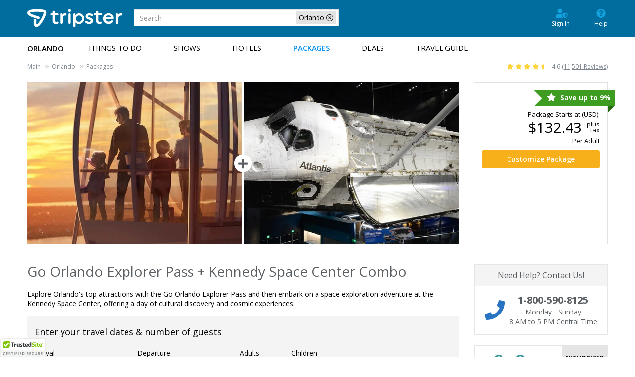

--- FILE ---
content_type: text/html; charset=utf-8
request_url: https://www.tripster.com/dp/kennedy-space-center-go-orlando-explorer-pass-combo
body_size: 12919
content:
<!DOCTYPE html>
<html lang="en-us"   id="ng-app" data-ng-app="app"  >
<head>

            <!-- Google Tag Manager -->
		<script>(function(w,d,s,l,i){w[l]=w[l]||[];w[l].push({'gtm.start':new Date().getTime(),event:'gtm.js'});var f=d.getElementsByTagName(s)[0],j=d.createElement(s);j.async=true;j.src="https://load.sgtm.tripster.com/5vuapfuqet.js?"+i;f.parentNode.insertBefore(j,f);})(window,document,'script','dataLayer','aab=HQFMMjI9TDgiIjstLCdHA0lXX0RAFA9IABcYBRUEBAdaBh4Y');</script>
        <!-- End Google Tag Manager -->
    
    <meta name="msvalidate.01" content="078FC74614DF6A8922E34356E64C9EAD"/>
    <meta charset="utf-8">
    <meta http-equiv="X-UA-Compatible" content="IE=edge">
    <meta name="viewport" content="width=device-width, initial-scale=1, user-scalable=no">
    <link rel="canonical" href="https://www.tripster.com/dp/kennedy-space-center-go-orlando-explorer-pass-combo"/>


<title>Kennedy Space Center + Go Orlando Explorer Pass Combo</title>
<meta name="description" content="Explore Orlando's top attractions with the Go Orlando Explorer Pass and then embark on a space exploration adventure at the Kennedy Space Center, offering a day of cultural discovery and cosmic experiences." />

<meta property="og:title" content="Kennedy Space Center + Go Orlando Explorer Pass Combo" />
<meta property="og:type" content="website" />
<meta property="og:url" content="https://www.tripster.com/dp/kennedy-space-center-go-orlando-explorer-pass-combo" />
<meta property="og:description" content="Explore Orlando's top attractions with the Go Orlando Explorer Pass and then embark on a space exploration adventure at the Kennedy Space Center, offering a day of cultural discovery and cosmic experiences." />
<meta property="og:site_name" content="Tripster" />
<meta property="og:locale" content="en_US" />


    
    <link rel="apple-touch-icon" sizes="180x180" href="/apple-touch-icon.png" />
    <link rel="icon" type="image/png" sizes="32x32" href="/favicon-32x32.png" />
    <link rel="icon" type="image/png" sizes="16x16" href="/favicon-16x16.png" />
    <link rel="manifest" href="/site.webmanifest" />
    <link rel="mask-icon" href="/safari-pinned-tab.svg" color="#5bbad5" />
    <meta name="msapplication-TileColor" content="#2b5797" />
    <meta name="theme-color" content="#ffffff" />
<link href="https://cdn.tripster.com/Content/rex/css/bootstrap.min.css?v=3.00.115.0084" rel="stylesheet" type="text/css">


<link rel="preload" href="https://cdn.tripster.com/Content/fontawesome/css/all.min.css" as="style" onload="this.onload=null;this.rel='stylesheet'">
    <noscript><link rel="stylesheet" href="https://cdn.tripster.com/Content/fontawesome/css/all.min.css"></noscript>


<link rel="preload" href="https://cdn.tripster.com/Content/fontawesome/css/v4-shims.css" as="style" onload="this.onload=null;this.rel='stylesheet'">
    <noscript><link rel="stylesheet" href="https://cdn.tripster.com/Content/fontawesome/css/v4-shims.css"></noscript>

<link href="https://cdn.tripster.com/Content/rex/css/core.min.css?v=3.00.115.0084" rel="stylesheet" type="text/css">
<link href="https://cdn.tripster.com/Content/rex/css/fixes.min.css?v=3.00.115.0084" rel="stylesheet" type="text/css">
<link href="https://cdn.tripster.com/Content/rex/css/core/package.min.css?v=3.00.115.0084" rel="stylesheet">
<link href="https://cdn.tripster.com/Content/rex/css/core/main.min.css?v=3.00.115.0084" rel="stylesheet">


<link rel="preload" href="https://cdn.tripster.com/Content/rex/css/core/typeahead.min.css?v=3.00.115.0084" as="style" onload="this.onload=null;this.rel='stylesheet'">
<noscript><link rel="stylesheet" href="https://cdn.tripster.com/Content/rex/css/core/typeahead.min.css?v=3.00.115.0084"></noscript>



<link rel="preload" href="https://cdn.tripster.com/Content/themes/redmond/jquery-ui-1.8.23.custom.min.css" as="style" onload="this.onload=null;this.rel='stylesheet'">
<noscript><link rel="stylesheet" href="https://cdn.tripster.com/Content/themes/redmond/jquery-ui-1.8.23.custom.min.css"></noscript>


<link rel="preload" href="https://cdn.tripster.com/Content/css/jqmodal.min.css" as="style" onload="this.onload=null;this.rel='stylesheet'">
<noscript><link rel="stylesheet" href="https://cdn.tripster.com/Content/css/jqmodal.min.css"></noscript>


<link rel="preload" href="https://fonts.googleapis.com/css?family=Open+Sans:400,600,700" as="style" onload="this.onload=null;this.rel='stylesheet'">
<noscript><link rel="stylesheet" href="https://fonts.googleapis.com/css?family=Open+Sans:400,600,700"></noscript>

    <link href="https://cdn.tripster.com/Content/rex/css/footerV3.min.css?v=3.00.115.0084" rel="stylesheet" type="text/css">

    
		<meta name="robots" content="noindex, nofollow">
	<link rel="preload" href="https://cdnjs.cloudflare.com/ajax/libs/bootstrap-daterangepicker/2.1.27/daterangepicker.min.css" as="style" onload="this.onload=null;this.rel='stylesheet'">
	<noscript><link rel="stylesheet" href="https://cdnjs.cloudflare.com/ajax/libs/bootstrap-daterangepicker/2.1.27/daterangepicker.min.css"></noscript>
	<link rel="preload" href="https://cdn.tripster.com/Content/css/animate.min.css" as="style" onload="this.onload=null;this.rel='stylesheet'">
	<noscript><link rel="stylesheet" href="https://cdn.tripster.com/Content/css/animate.min.css"></noscript>
	<link rel="preload" href="https://cdn.tripster.com/Content/FrescoImageGallery/v2.2.1/css/fresco/fresco.min.css" as="style" onload="this.onload=null;this.rel='stylesheet'">
	<noscript><link rel="stylesheet" href="https://cdn.tripster.com/Content/FrescoImageGallery/v2.2.1/css/fresco/fresco.min.css"></noscript>


<style>
		[ng\:cloak], [ng-cloak], [data-ng-cloak], [x-ng-cloak], .ng-cloak, .x-ng-cloak {
			display: none !important;
		}

		.disney-universal-crosspromo {
			width: 100%;
			height: 50px;
			background: url(/Content/images/crosspromo/wdw_uor_package_cross_promo_background.jpg) no-repeat;
			color: #138dbc;
			font-size: 13px;
			line-height: 16px;
			padding-top: 8px;
			padding-bottom: 70px;
			margin-bottom: 20px;
			border-bottom: 1px solid #e0e0e0;
			text-align: center;
		}

			.disney-universal-crosspromo strong {
				font-size: 14px;
			}

		.disney-legoland-crosspromo {
			width: 100%;
			height: 50px;
			background: url(/Content/images/crosspromo/disneyland_legoland_package_cross_promo_background.jpg) no-repeat;
			color: #138dbc;
			font-size: 13px;
			line-height: 16px;
			padding-top: 8px;
			padding-bottom: 70px;
			margin-bottom: 20px;
			border-bottom: 1px solid #e0e0e0;
			text-align: center;
		}

			.disney-legoland-crosspromo strong {
				font-size: 14px;
			}

		.package-details-refresh {
			background:#f4f4f4;
		}
		@media all and (max-width: 378px) {
			.package-details-refresh {
				min-height:335px;
			}
		}
		@media all and (min-width: 379px) {
			.package-details-refresh {
				min-height:315px;
			}
		}
		@media all and (min-width: 576px) {
			.package-details-refresh {
				min-height:226px;
			}
		}
		@media all and (min-width: 768px) {
			.package-details-refresh {
				min-height:160px;
			}
		}
		@media all and (max-width: 767px) {
			.disney-universal-crosspromo {
				background: #c6e2ee;
				line-height: 18px;
				height: auto;
				padding: 15px 0 15px 0;
				display: inline-block;
			}

			.disney-legoland-crosspromo {
				background: #c6e2ee;
				line-height: 18px;
				height: auto;
				padding: 15px 0 15px 0;
				display: inline-block;
			}

			.cross-promo {
				margin: 0 0 15px 0;
				padding: 0 15px 15px 15px !important;
			}
		}
</style>


    
	<!-- jQuery -->
	<script src="https://code.jquery.com/jquery-3.5.1.min.js" integrity="sha256-9/aliU8dGd2tb6OSsuzixeV4y/faTqgFtohetphbbj0=" crossorigin="anonymous"></script>
	<script>
		// Fallback to loading jQuery from a local path if the CDN is unavailable
		(window.jQuery || document.write('<script src="https://cdn.tripster.com/Scripts/jquery-3.5.1.min.js" type="text/javascript"><\/script>'));

		jQuery.event.special.touchstart = {
			setup: function (_, ns, handle) {
				this.addEventListener("touchstart", handle, { passive: true });
			}
		};

		jQuery.event.special.touchstart = {
			setup: function (_, ns, handle) {
				this.addEventListener("touchstart", handle, { passive: !ns.includes("noPreventDefault") });
			}
		};

		jQuery.event.special.touchmove = {
			setup: function (_, ns, handle) {
				this.addEventListener("touchmove", handle, { passive: !ns.includes("noPreventDefault") });
			}
		};

		jQuery.event.special.wheel = {
			setup: function (_, ns, handle) {
				this.addEventListener("wheel", handle, { passive: true });
			}
		};

		jQuery.event.special.mousewheel = {
			setup: function (_, ns, handle) {
				this.addEventListener("mousewheel", handle, { passive: true });
			}
		};
	</script>
	<!-- HTML5 Shim and Respond.js IE8 support of HTML5 elements and media queries -->
	<!--[if lt IE 9]>
	<script src="https://oss.maxcdn.com/html5shiv/3.7.2/html5shiv.min.js"></script>
	<script src="https://oss.maxcdn.com/respond/1.4.2/respond.min.js"></script>
	<![endif]-->



    

    	</head>
<body>
		<!-- Google Tag Manager (noscript) -->
		<noscript><iframe src="https://load.sgtm.tripster.com/ns.html?id=GTM-MVGJXJW" height="0" width="0" style="display:none;visibility:hidden"></iframe></noscript>
		<!-- End Google Tag Manager (noscript) -->
	


<div class="container-fluid header v5">
	<div class="container top">
		<div class="header-logo">
			<a href="/">
				<img src="https://cdn.tripster.com/content/images/tripster/logo-inline-white.png" alt="Tripster" class="img-responsive" />
			</a>
			<div id="siteSearch">
				<form class="form-inline">
						<div class="search-filter-box">
							<div class="search-filter-tag">
								<span>Orlando</span>
								<button type="button" class="close-filter-btn clear-search-filter" aria-label="close-filter"><span aria-hidden="true"><i class="fal fa-times-circle"></i></span></button>
							</div>
						</div>
					<div class="form-group" id="scrollable-dropdown-menu" style="width:100%!important;margin:0">
						<input class="form-control typeahead" name="SearchText" type="text" placeholder="Search">
					</div>
				</form>
			</div>
		</div>
	</div>
	<div class="clearfix"></div>
		<nav class="navbar navbar-main">
			<div class="container">


<div class="user-nav">
	<ul>


			<li><a class="user-shield-solid" href="/account" rel="nofollow"><i class="fas fa-user-shield"></i>Sign In</a></li>

		<li><a class="question-circle-solid" href="/contact-us"><i class="fas fa-question-circle"></i>Help</a></li>
	</ul>

</div>

				<div class="navbar-header">
					<button type="button" class="navbar-toggle collapsed" data-toggle="collapse" data-target="#bs-example-navbar-collapse-1" aria-expanded="false">
						<span class="sr-only">Toggle navigation</span>
						<span class="icon-bar"></span>
						<span class="icon-bar"></span>
						<span class="icon-bar"></span>
					</button>
				</div>
					<div class="collapse navbar-collapse" id="bs-example-navbar-collapse-1">
						<div id="siteSearchMobile">
							<form class="form-inline">
									<div class="search-filter-box">
										<div class="search-filter-tag">
											<span>Orlando</span>
											<button type="button" class="close-filter-btn clear-search-filter" aria-label="close-filter"><span aria-hidden="true"><i class="fal fa-times-circle"></i></span></button>
										</div>
									</div>
								<div class="form-group" id="scrollable-dropdown-menu" style="width:100%!important;margin:0">
									<input class="form-control typeahead" name="SearchText" type="text" placeholder="Search">
								</div>
							</form>
						</div>
						<ul class="nav navbar-nav">
							<li class="nav-market">Orlando</li>
								<li><a class="" href="/orlando/things-to-do">Things to Do</a></li>
								<li><a class="" href="/orlando/shows">Shows</a></li>
								<li><a class="" href="/orlando/hotels">Hotels</a></li>
								<li><a class="active" href="/orlando/packages">Packages</a></li>
								<li><a class="" href="/orlando/deals">Deals</a></li>
								<li><a class="" href="/travelguide/destination/orlando/"><span class='hidden-sm hidden-md'>Travel </span>Guide</a></li>
						</ul>
					</div>
			</div>
		</nav>
		<div class="breadcrumb-wrapper">
			<div class="container">
<div class="row">
	<div class="col-sm-8">
					<ul class="market-indicator breadcrumb">
						<li class="breadcrumb-item"><a class="package-cancel" href="/" title="Tripster" onclick="REX.analytics.event.send('Breadcrumb', 'Click', 'Main');">Main</a></li>
								<li class="breadcrumb-item"><a class="package-cancel" href="/orlando" title="Orlando" onclick="REX.analytics.event.send('Breadcrumb', 'Click', 'Orlando');">Orlando</a></li>
															<li class="breadcrumb-item"><a class="package-cancel" href="/orlando/packages" title="Orlando Packages" onclick="REX.analytics.event.send('Breadcrumb', 'Click', 'Orlando Packages');">Packages</a></li>
					</ul>
						<script type="application/ld+json">{"@context":"https://schema.org","@type":"BreadcrumbList","itemListElement":[{"@type":"ListItem","position":1,"name":"Main","item":{"@id":"https://www.tripster.com/"}},{"@type":"ListItem","position":2,"name":"Orlando","item":{"@id":"https://www.tripster.com/orlando"}},{"@type":"ListItem","position":3,"name":"Packages","item":{"@id":"https://www.tripster.com/orlando/packages"}}]}</script>
	</div>
		<div class="col-sm-4">
			<div class="market-indicator breadcrumb align-items-center justify-content-sm-end navbar-right">
				<i class="fas fa-star" style="color: #FFD43B;"></i>
				<i class="fas fa-star hidden-xs" style="color: #FFD43B;"></i>
				<i class="fas fa-star hidden-xs" style="color: #FFD43B;"></i>
				<i class="fas fa-star hidden-xs" style="color: #FFD43B;"></i>
				<i class="fas fa-star-half hidden-xs" style="color: #FFD43B;"></i>
				<span style="margin-left:5px;">4.6 (<a href="/reviews" style="text-decoration:underline;">11,501 Reviews</a>)</span>
			</div>
		</div>
</div>

			</div>
		</div>
</div>	





<div class="container main-container"
	   ng-controller="PackageDetailCtrl"  	 data-arrival="2026-01-21"
	 data-departure="2026-01-27"
	 data-num-adults="1"
	 data-num-children="0"
	 data-package-id="15199"
	 data-package-title="Go Orlando Explorer Pass + Kennedy Space Center Combo"
	 data-open-modal="False"
	 data-has-cookie="False"
	 data-open-date="False"
	 data-first-available-date="2026-01-21"
	 data-site-loc="us/orlando"
	 currency-symbol="$"
	 currency-code="USD"
	 currency-rate="1.0000000000000000">
	<div class="row hidden-xs">
		<div class="col-xs-12 col-sm-12 col-md-9">
			<div class="package-hero">
				<div class="flex">
					<div class="flex-row flexwrap-xs flexwrap-sm nowrap">
							<div class="flex-col-1 package-product">
								<div class="media hidden-xs">
									<a href="https://cdn.tripster.com/media/product/original/orlando-explorer-pass-attraction.jpg?width=1200&amp;height=450&amp;fit=crop" class="fresco"><img src="https://cdn.tripster.com/media/product/original/orlando-explorer-pass-attraction.jpg?width=1200&amp;height=450&amp;fit=crop" alt="Go City Orlando Explorer Pass - , " class="crop-image" /></a>
								</div>
							</div>
							<div class="flex-col-1 package-product">
								<div class="media hidden-xs">
									<a href="https://cdn.tripster.com/media/product/original/kennedy-space-center-visitor-complex-attraction.jpg?width=1200&amp;height=450&amp;fit=crop" class="fresco"><img src="https://cdn.tripster.com/media/product/original/kennedy-space-center-visitor-complex-attraction.jpg?width=1200&amp;height=450&amp;fit=crop" alt="Kennedy Space Center Visitor Complex  in Merritt Island, Florida" class="crop-image" /></a>
								</div>
							</div>
					</div>
				</div>
			</div>
		</div>
		<div class="col-xs-12 col-sm-12 col-md-3">
			<div class="hero-pricebox" style="background-color: #fff;">
				<div class="row">
					<div class="col-xs-12 no-padding">
						<div class="container-fluid hero-pricebox-top">
									<div class="default-package-data" ng-show="!dataLoaded">
											<div class="row">
												<div class="col-xs-12 text-right">
													<div class="savings-ribbon"><i class="fa fa-star" aria-hidden="true"></i> Save up to 9%</div>
												</div>
											</div>
										<div class="row">
											<div class="col-xs-12 text-right">
												<div class="copy dark small">Package Starts at (USD):</div>
											</div>
										</div>
										<div class="row">
											<div class="col-xs-12">
												<div class="pricing text-right">
													<div class="row">
														<div class="col-xs-12">
															<div class="package-price-container">
																<div class="main-price">
																	<div class="price large">
																		$132.43
																	</div>
																</div>
																<div class="additional-info">
																	<div class="copy dark small">plus</div>
																	<div class="copy dark small">tax</div>
																</div>
															</div>
															<div class="copy small dark">Per Adult</div>
														</div>
													</div>
												</div>
											</div>
										</div>
									</div>
								<rex-package-price-display ng-if="siteContext.package != null && !siteContext.package.available" site-context="siteContext" price-detail="siteContext.package.defaultPriceDetail" refreshing="refreshing"></rex-package-price-display>
								<rex-package-price-display ng-if="siteContext.package != null && travelParametersSet && siteContext.package.available" site-context="siteContext" price-detail="siteContext.package.priceDetail" refreshing="refreshing"></rex-package-price-display>
								<div class="row voffset-10" ng-show="!refreshing">
									<div class="col-xs-12">
										<a href="javascript:void(0);" class="btn btn-block btn-primary btn-select-package ng-cloak" ng-click="siteContext.package == null || !siteContext.package.available ? scrollToTravelParameters() : startPackage()"><div ng-if="siteContext.package == null || !siteContext.package.available">Customize<span class="hidden-xs"> Package</span></div><div ng-if="siteContext.package != null && siteContext.package.available">Start<span class="hidden-xs"> Package</span></div></a>
									</div>
								</div>
						</div>
					</div>
				</div>
			</div>
		</div>
	</div>
	<div class="row">
		<div class="col-xs-12 col-sm-12 col-md-12 col-lg-9">
			<div class="row">
				<div class="col-xs-12">
					<div class="row">
						<div class="col-xs-12">
							<h1 class="package-heading">
								Go Orlando Explorer Pass + Kennedy Space Center Combo
							</h1>
						</div>
					</div>
					<div class="row">
						<div class="col-xs-12">
							<hr />
						</div>
					</div>
						<div class="row voffset-10">
							<div class="col-xs-12">
								<div class="copy medium dark">
									<div class="small package-details-max-height max-height-check" data-hide-link=".remove-max-height-package-details">
										Explore Orlando's top attractions with the Go Orlando Explorer Pass and then embark on a space exploration adventure at the Kennedy Space Center, offering a day of cultural discovery and cosmic experiences.
									</div>
									<div class="small voffset-5">
										<a href="javascript:void(0);" class="open-details arrow-down remove-max-height-package-details">Read More</a>
									</div>
								</div>
							</div>
						</div>
				</div>
			</div>
				<div class="row voffset-10"><div class="col-xs-12"></div></div>
				<div class="package-details-refresh">
					<div ng-show="!refreshing">
						<div ng-if="siteContext.options != null"
							 id="package-travel-parameters"
							 data-package-id="15199"
							 loc="siteContext.site.loc"
							   rex-package-list-item							 site-context="siteContext"
							 options="siteContext.options"
							 package-id="15199"
							 first-available-date="2026-01-21">
							<rex-package-list-item-details ng-if="siteContext != null" site-context="siteContext" options="siteContext.options" package-id="15199" travel-parameters-set="false" container-visible="true" background-color="#f4f4f4" container-title="Enter your travel dates &amp; number of guests" container-title-class-name="container-fluid" package-title="Go Orlando Explorer Pass + Kennedy Space Center Combo"></rex-package-list-item-details>
						</div>
					</div>
					<div ng-show="refreshing" class="container-fluid media-body media-product-list" style="padding-top:25px;">
						<p>
							<img src="/Content/images/loading-graphics/hourglass.gif" style="vertical-align:bottom;" alt="hourglass" />
							<span class="ng-cloak" style="font-size: 18px; font-weight: 600; color: #337ab7;">{{progressMessage}}</span>
						</p>
					</div>
				</div>
			<div class="row">
				<div class="col-xs-12">
					<div class="container-fluid no-padding package-includes">
						<div class="row voffset-10">
							<div class="col-xs-12">
								<h2 class="subheading">Package Includes:</h2>
							</div>
						</div>
						<div class="row">
							<div class="col-xs-12">
								<hr />
							</div>
						</div>

								<div class="row">
									<div class="col-xs-12">
										<div class="row">
											<div class="col-xs-12 col-sm-8 col-md-9 voffset-15">
												<div class="copy medium dark"><strong>Go City Orlando Explorer Pass</strong></div>
												<div class="copy dark">
													Discover Orlando’s top attractions with the Go City Orlando Explorer Pass. Choose from over 25 attractions, activities and tours, including SEA LIFE Aquarium Orlando, WonderWorks, and Wild Florida Airboat Ride. Save up to 50% off regular prices while enjoying flexibility—pick the number of attractions and explore at your own pace.
												</div>
											</div>
											<div class="col-xs-12 col-sm-4 col-md-3 voffset-15">
												<div class="included-product-reviews">
<div class="customer-rating-glyphs pull-left">
			<span class="glyphicons glyphicons-star" aria-hidden="true"></span>
			<span class="glyphicons glyphicons-star" aria-hidden="true"></span>
			<span class="glyphicons glyphicons-star" aria-hidden="true"></span>
			<span class="glyphicons glyphicons-star" aria-hidden="true"></span>
			<span class="glyphicons glyphicons-star" aria-hidden="true"></span>
</div>
													<div class="clearfloat"></div>
												</div>
											</div>
										</div>
									</div>
								</div>
								<div class="row voffset-15">
									<div class="col-xs-12">
										<hr />
									</div>
								</div>
								<div class="row">
									<div class="col-xs-12">
										<div class="row">
											<div class="col-xs-12 col-sm-8 col-md-9 voffset-15">
												<div class="copy medium dark"><strong>Kennedy Space Center Visitor Complex </strong></div>
												<div class="copy dark">
													Kennedy Space Center tickets open the door to NASA's iconic launch site on Florida's Space Coast. Tour restricted areas, see the Space Shuttle Atlantis, meet an astronaut, and explore hands-on exhibits. Located just under an hour from Orlando, this immersive space attraction offers a full day of discovery for all ages.
												</div>
											</div>
											<div class="col-xs-12 col-sm-4 col-md-3 voffset-15">
												<div class="included-product-reviews">
<div class="customer-rating-glyphs pull-left">
			<span class="glyphicons glyphicons-star" aria-hidden="true"></span>
			<span class="glyphicons glyphicons-star" aria-hidden="true"></span>
			<span class="glyphicons glyphicons-star" aria-hidden="true"></span>
			<span class="glyphicons glyphicons-star" aria-hidden="true"></span>
			<span class="glyphicons glyphicons-star" aria-hidden="true"></span>
</div>
													<div class="clearfloat"></div>
												</div>
											</div>
										</div>
									</div>
								</div>
								<div class="row voffset-15">
									<div class="col-xs-12">
										<hr />
									</div>
								</div>


					</div>
				</div>
			</div>
				<div class="row hidden-xs">
					<div class="col-xs-12">
						<div class="row voffset-40">
							<div class="col-xs-12">
								<h3 class="upsell-heading">Don't need a package? Buy these products separately:</h3>
							</div>
						</div>
						<div class="row">
									<div class="col-xs-12 col-sm-4 voffset-20">
										<a href="/detail/orlando-explorer-pass">
											<div class="spotlight">
												<div class="spotlight-media">
													<img src="https://cdn.tripster.com/media/product/original/orlando-explorer-pass-attraction.jpg?width=315&amp;height=211&amp;fit=crop" alt="Go City Orlando Explorer Pass - , " class="img-responsive">
												</div>
												<div class="container-fluid spotlight-content">
													<div class="row flex valign-center nowrap">
														<div class="col-xs-6">
															<img src="https://cdn.tripster.com/media/logo/Go_Orlando_Explorer_Pass_A2132.jpg" alt="Go City Orlando Explorer Pass - ,  Logo" class="img-responsive">
														</div>
																<div class="col-xs-6 spotlight-pricing">
																	<div class="savings-badge pull-right">
																		<div class="savings-badge-savings"><strong>Save $9</strong></div>
																			<div>Tickets from $60</div>
																	</div>
																</div>
													</div>
												</div>
											</div>
										</a>
									</div>
									<div class="col-xs-12 col-sm-4 voffset-20">
										<a href="/detail/kennedy-space-center-visitor-complex">
											<div class="spotlight">
												<div class="spotlight-media">
													<img src="https://cdn.tripster.com/media/product/original/kennedy-space-center-visitor-complex-attraction.jpg?width=315&amp;height=211&amp;fit=crop" alt="Kennedy Space Center Visitor Complex  in Merritt Island, Florida" class="img-responsive">
												</div>
												<div class="container-fluid spotlight-content">
													<div class="row flex valign-center nowrap">
														<div class="col-xs-6">
															<img src="https://cdn.tripster.com/media/logo/Kennedy_Space_Center_Visitor_Complex__A2143.png" alt="Kennedy Space Center Visitor Complex  - Merritt Island, FL Logo" class="img-responsive">
														</div>
																<div class="col-xs-6 spotlight-pricing">
																	<div class="pricing-container pull-right">
																			<div>Tickets from</div>
																		<div class="price">
																			<strong>
																				$77<span class="small">
																					/person																				</span>
																			</strong>
																		</div>
																	</div>
																</div>
													</div>
												</div>
											</div>
										</a>
									</div>
						</div>
					</div>
				</div>
			<div class="row voffset-40">
				<div class="col-xs-12">
					<div class="good-to-know">
						<h3 class="upsell-heading">Good to know about this package:</h3>
						<ul class="default-package-data" ng-show="!dataLoaded">
							<li class="travelers">Your package is based upon 2 adults. However, each product may classify different adults and children by different ages.</li>
							<li class="dates">This package is subject to availability of tickets and rooms for selected travel dates.</li>
							<li class="pricing">Pricing is subject to amount of people chosen in the package, dates, show times, ticket selections, hotel and room selections, plus applicable taxes.</li>
						</ul>
						<ul class="ng-cloak" ng-if="dataLoaded && !refreshing">
							<li class="travelers">Your package is based upon <span ng-show="siteContext.options.numAdults > 0">{{siteContext.options.numAdults}} {{ ((siteContext.options.numAdults > 1) ? 'adults' : 'adult') }}</span><span ng-show="siteContext.options.numChildren > 0" class="ng-binding ng-hide"> and {{siteContext.options.numChildren}} {{ ((siteContext.options.numChildren > 1) ? 'children' : 'child') }}</span>. However, each product may classify different adults and children by different ages.</li>
							<li class="dates">This package is subject to availability of tickets and rooms for selected travel dates.</li>
							<li class="pricing">Pricing is subject to amount of people chosen in the package, dates, show times, ticket selections, hotel and room selections, plus applicable taxes.</li>
						</ul>
					</div>
				</div>
			</div>
		</div>
		<div class="col-xs-12 col-sm-12 col-md-12 col-lg-3 pull-right">
			<div class="row">
				<div class="hidden-xs hidden-sm hidden-md col-lg-12 sidebar-content">

<div class="container-fluid">
	<div class="row">
		<a href="/contact-us">
			<div class="col-xs-12 sidebar-widget" id="customer-support">
				<div class="row">
					<div class="col-xs-12 sidebar-widget-header text-center">
						Need Help? Contact Us!
					</div>
				</div>
				<div class="row">
					<div class="col-xs-12 sidebar-widget-content text-center voffset-15">
						<div class="center-block">
							<table cellpadding="0" cellspacing="0">
								<tbody>
									<tr>
										<td><i class="fa fa-phone" aria-hidden="true"></i></td>
										<td>
											<div><strong>1-800-590-8125</strong></div>
											<div>Monday - Sunday</div>
											<div>8 AM to 5 PM Central Time</div>
										</td>
									</tr>
								</tbody>
							</table>
						</div>
					</div>
				</div>
			</div>
		</a>
	</div>
</div>

				</div>

						<div class="col-xs-12 col-sm-6 col-md-4 col-lg-12 sidebar-content">
							<div class="container-fluid">
								<div class="row">
									<div class="authorized-badge">
										<div class="authorized-product">
											<img src="https://cdn.tripster.com/media/logo/Go_Orlando_Explorer_Pass_A2132.jpg" class="img-responsive center-block" alt="Go City Orlando Explorer Pass Logo">
										</div>
										<div class="authorized-text">
											Authorized
											<span>Reseller</span>
										</div>
									</div>
								</div>
							</div>
						</div>
						<div class="col-xs-12 col-sm-6 col-md-4 col-lg-12 sidebar-content">
							<div class="container-fluid">
								<div class="row">
									<div class="authorized-badge">
										<div class="authorized-product">
											<img src="https://cdn.tripster.com/media/logo/Kennedy_Space_Center_Visitor_Complex__A2143.png" class="img-responsive center-block" alt="Kennedy Space Center Visitor Complex  Logo">
										</div>
										<div class="authorized-text">
											Authorized
											<span>Reseller</span>
										</div>
									</div>
								</div>
							</div>
						</div>
			</div>
		</div>
	</div>

	<rex-package-date-modal ng-if="siteContext != null" site-context="siteContext"></rex-package-date-modal>

</div>




	
<div class="clearfloat"></div>
	<div class="footer-container">
		<div class="container">
			<div class="row">
				<div class="footer-sitemap">
					<div class="footer-icon">
						<div class="footer-icon-image"><img loading="lazy" src="https://cdn.tripster.com/content/images/footer-icon-csupport.png" width="50" height="50" alt="Customer Support"></div>
						<p class="footer-icon-title">Customer Support</p>
						<div class="clearfix"></div>
						<ul>
							<li><a href="/contact-us" target="_self">Contact Us</a></li>
							<li><a href="/account" rel="nofollow" target="_self">My Account</a></li>
							<li><a href="/faqs" target="_self">Frequently Asked Questions</a></li>
						</ul>
					</div>
					<div class="footer-icon">
						<div class="footer-icon-image"><img loading="lazy" src="https://cdn.tripster.com/content/images/footer-icon-links.png" width="50" height="50" alt="Useful Links"></div>
						<p class="footer-icon-title">Useful Links</p>
						<div class="clearfix"></div>
						<ul>
								<li><a href="/orlando/sitemap" target="_self">Orlando Sitemap</a></li>
									<li><a href="/orlando/map" target="_self">Map of Orlando</a></li>
							<li><a href="https://www.facebook.com/tripster/" target="_blank"><span class="social social-facebook" aria-hidden="true"></span><span>Facebook</span></a></li>
							<li><a href="https://www.x.com/tripster/" target="_blank"><span class="social social-twitter-x" aria-hidden="true"><svg xmlns="http://www.w3.org/2000/svg" height="12" width="12" style="background:#dee1e5; border-radius: 2px;" viewBox="0 0 640 640"><!--!Font Awesome Free v7.1.0 by fontawesome - https://fontawesome.com License - https://fontawesome.com/license/free Copyright 2025 Fonticons, Inc.--><path fill="#016d9f" d="M453.2 112L523.8 112L369.6 288.2L551 528L409 528L297.7 382.6L170.5 528L99.8 528L264.7 339.5L90.8 112L236.4 112L336.9 244.9L453.2 112zM428.4 485.8L467.5 485.8L215.1 152L173.1 152L428.4 485.8z" /></svg></span><span>Twitter / X</span></a></li>
							<li><a href="https://www.youtube.com/@tripstertravel" target="_blank"><span class="social social-youtube" aria-hidden="true"></span><span>YouTube</span></a></li>
							<li><a href="https://www.instagram.com/tripster/" target="_blank"><span class="social social-instagram" aria-hidden="true"></span><span>Instagram</span></a></li>
							<li><a href="https://www.pinterest.com/tripster/" target="_blank"><span class="social social-pinterest" aria-hidden="true"></span>Pinterest</a></li>
						</ul>
					</div>
					<div class="footer-icon">
						<div class="footer-icon-image"><img loading="lazy" src="https://cdn.tripster.com/content/images/footer-icon-RDstar.png" width="50" height="50" alt="Our Company"></div>
						<p class="footer-icon-title">Our Company</p>
						<div class="clearfix"></div>
						<ul>
							<li><a href="https://www.tripster.com/partners/">About Us</a></li>
							<li><a href="/privacy-policy" target="_self">Privacy Policy</a></li>
							<li><a href="/terms" target="_self">Terms of Use</a></li>
							<li><a href="/purchasing-policy" target="_self">Purchasing Policy</a></li>
						</ul>
					</div>
					<div class="footer-icon">
						<div class="footer-icon-image"><img loading="lazy" src="https://cdn.tripster.com/content/images/footer-icon-partners.png" width="50" height="50" alt="Our Partners"></div>
						<p class="footer-icon-title">Our Partners</p>
						<div class="clearfix"></div>
						<ul>
							<li><a href="https://www.tripster.com/partners/things-to-do/" target="_self">Travel Suppliers</a></li>
							<li><a href="https://www.tripster.com/partners/affiliates/" target="_self">Affiliates</a></li>
						</ul>
					</div>
					<div class="footer-icon" style="border:none !important;">
						<div class="footer-icon-image"><img loading="lazy" src="https://cdn.tripster.com/content/images/footer-icon-phone.png" width="50" height="50" alt="Call and Book"></div>
						<p class="footer-icon-title">Call and Book Your Next Trip Today!</p>
						<div class="clearfix"></div>
						<ul>
							<li><a href="tel:1-800-590-8125" >1-800-590-8125</a></li>
						</ul>
					</div>
				</div>
			</div>
		</div>


		<div class="footer-other-destinations-outercontainer">
			<div class="container">
				<div class="row">
					<div class="footer-payment-container">
						<p>We accept a variety of payment methods for your convenience:</p>
						<div class="clearfloat"></div>
						<div class="payment-icon trustpilot">
							<div class="trustpilot-widget" data-locale="en-US" data-template-id="5419b732fbfb950b10de65e5" data-businessunit-id="5e9eb5b262b0b00001c9cd2a" data-style-height="24px" data-style-width="100%" data-theme="light">
								<a href="https://www.trustpilot.com/review/tripster.com" target="_blank" rel="noopener">Trustpilot</a>
							</div>
						</div>
<div class="payment-icon">
	<div class="green-checkmark display-none" id="visa">
		<img src="https://cdn.tripster.com/content/images/green-checkmark.png" alt="Checkmark Icon" width="21" height="21" />
	</div>
	<img src="https://cdn.tripster.com/content/images/payment-icon-visa.png" width="66" height="44" alt="Visa Logo" />
</div>
<div class="payment-icon">
	<div class="green-checkmark display-none" id="mc">
		<img src="https://cdn.tripster.com/content/images/green-checkmark.png" alt="Checkmark Icon" width="21" height="21" />
	</div>
	<img src="https://cdn.tripster.com/content/images/payment-icon-mc.png" width="66" height="44" alt="Mastercard Logo" />
</div>
	<div class="payment-icon">
		<div class="green-checkmark display-none" id="ae">
			<img src="https://cdn.tripster.com/content/images/green-checkmark.png" alt="Checkmark Icon" width="21" height="21" />
		</div>
		<img src="https://cdn.tripster.com/content/images/payment-icon-ae.png" width="66" height="44" alt="American Express Logo" />
	</div>
<div class="payment-icon">
	<div class="green-checkmark display-none" id="discover">
		<img src="https://cdn.tripster.com/content/images/green-checkmark.png" alt="Checkmark Icon" width="21" height="21" />
	</div>
	<img src="https://cdn.tripster.com/content/images/payment-icon-discover.png" width="66" height="44" alt="Discover Logo" />
</div>



						<div class="secure-logo-container">
							<div class="secure-logo">
	<div class="trustedsite-trustmark" data-type="202" data-width="120" data-height="50"></div>

							</div>
						</div>
					</div>
				</div>
			</div>
		</div>

		<div class="footer-bottombar">
			<div class="container">
				<div class="row">
					Copyright © 2001-2026 Tripster. All Rights Reserved. Use of this website constitutes acceptance of our <a href="/terms">Terms of Use</a> and <a href="/privacy-policy">Privacy Policy</a>.
						<span>We are registered with the State of Florida as a Seller of Travel. Registration No. ST37385.</span>
				</div>
			</div>
		</div>
	</div>
	<script type="text/javascript" src="//widget.trustpilot.com/bootstrap/v5/tp.widget.bootstrap.min.js" async></script>







<script defer src="https://code.jquery.com/jquery-migrate-3.3.1.min.js" integrity="sha256-APllMc0V4lf/Rb5Cz4idWUCYlBDG3b0EcN1Ushd3hpE=" crossorigin="anonymous"></script>

<!--[if lt IE 9]>
	<script defer src="https://ajax.googleapis.com/ajax/libs/jqueryui/1.10.4/jquery-ui.min.js"></script>
<![endif]-->
<!--[if (gte IE 9) | (!IE)]><!-->
<script defer src="https://ajax.googleapis.com/ajax/libs/jqueryui/1.11.4/jquery-ui.min.js"></script>
<!--<![endif]-->

<script defer src="https://cdn.jsdelivr.net/npm/jquery-validation@1.19.5/dist/jquery.validate.min.js"></script>
<script defer src="https://cdn.tripster.com/Scripts/jquery.validate.unobtrusive.min.js"></script>
<script defer src="https://cdn.tripster.com/Scripts/jquery.jcarousel.min.js"></script>
<script defer src="https://cdn.tripster.com/Scripts/jquery.jqmodal.1.1.0.min.js"></script>

<!--[if lt IE 8]>
	<script defer src="https://cdn.tripster.com/Scripts/json2.min.js"></script>
<![endif]-->

<script src="https://cdnjs.cloudflare.com/ajax/libs/lodash.js/3.10.1/lodash.min.js"></script>
<script src="https://cdnjs.cloudflare.com/ajax/libs/moment.js/2.12.0/moment.min.js"></script>
<script defer src="https://maxcdn.bootstrapcdn.com/bootstrap/3.3.7/js/bootstrap.min.js"></script>
<script defer src="https://cdnjs.cloudflare.com/ajax/libs/jquery-placeholder/2.0.7/jquery.placeholder.min.js"></script>
<script src="https://cdnjs.cloudflare.com/ajax/libs/spin.js/2.0.1/spin.min.js"></script>

<script defer src="https://cdnjs.cloudflare.com/ajax/libs/jquery.tablesorter/2.1/js/jquery.tablesorter.min.js"></script>
<script defer src="https://cdn.tripster.com/Scripts/tooltips.min.js"></script>
<script defer src="https://cdn.tripster.com/Content/FrescoImageGallery/v2.2.1/js/fresco/fresco.min.js"></script>
<script src="https://cdn.tripster.com/Scripts/Bundles/rex-custom-bundle-new.min.js?v=3.00.115.0084"></script>


	<script defer src="https://cdn.tripster.com/Scripts/REX.Scripts/date-picker.min.js?v=3.00.115.0084"></script>

<script type="text/javascript">
	// load images after page load
	$(document).ready(function () {

		// load images after scroll
		$('body').data('onetime', true);

		//function lazyPageLoad() {
		//	if ($('body').data('onetime')) {
		//		$('body').data('onetime', false);
		//		$(".lazypageload").each(function () {
		//			$(this).attr('src', $(this).attr('data-src'));
		//		});
		//	}
		//}

		//$(window).scroll(function () {
		//	lazyPageLoad();
		//});

		//setTimeout(function () {
		//	lazyPageLoad();
		//}, 3000);
	});
</script>




<!--typeahead search-->
<script src="https://cdnjs.cloudflare.com/ajax/libs/corejs-typeahead/1.2.1/typeahead.bundle.min.js"></script>
<script src="https://cdn.tripster.com/scripts/REX.Scripts/rex-search-widget.min.js?v=3.00.115.0084"></script>
<script type="text/javascript">
	$(document).ready(function () {
		new REX.Search.Widget('.typeahead', 'search', '/orlando', 100, false, false);
	});
</script>

<div id="page-center" style="position:fixed;top:50%;left:50%;z-index:9999;"></div>
<script type="text/javascript">
	$(function () {

		var spinnerOptions = {
			lines: 13, // The number of lines to draw
			length: 11, // The length of each line
			width: 6, // The line thickness
			radius: 17, // The radius of the inner circle
			corners: 1, // Corner roundness (0..1)
			rotate: 0, // The rotation offset
			direction: 1, // 1: clockwise, -1: counterclockwise
			//color: '#ea9611', // #rgb or #rrggbb or array of colors	
			color: '#6fc7fc', // #rgb or #rrggbb or array of colors				
			speed: 1, // Rounds per second
			trail: 60, // Afterglow percentage
			shadow: false, // Whether to render a shadow
			hwaccel: false, // Whether to use hardware acceleration
			className: 'spinner', // The CSS class to assign to the spinner
			zIndex: 2e9, // The z-index (defaults to 2000000000)
			top: '30%', // Top position relative to parent
			left: '55%' // Left position relative to parent
		}

		REX.ui.spin.init('#page-center', spinnerOptions);
		$('input, textarea').placeholder();
	});
</script>
<div id="fb-root" style="display:none;"></div>


<div class="wait-arrow" style="display:none;"></div>

	<style>
		#mfes-ersatz {
			position: fixed;
			overflow: hidden !important;
			bottom: 0px !important;
			left: 0px !important;
			z-index: 1000003 !important;
			margin: 0px;
			padding: 0px;
		}
	</style>
	<div class="trustedsite-tm-float-disable"></div>
	<div id="mfes-ersatz" class="mfes-trustmark hidden-xs" data-type="202" data-width="92" data-height="37" data-ext="svg"></div>
	<script type="text/javascript" src="https://cdn.ywxi.net/js/1.js" async></script>



			<script type="text/javascript">
				window.dataLayer = window.dataLayer || [];
				function gtag() { dataLayer.push(arguments); }
			</script>

	<script type="text/javascript">
		REX.analytics.pageView.disneyUorCrossPackagePromoImpressions();
		REX.analytics.pageView.dontneedPackagePromoImpressions();
	</script>


<script type="text/javascript">
		REX.analytics.contentGroup.set('region', "Florida");
		REX.analytics.contentGroup.set('market', "Orlando");
</script>




	
	<script type="text/javascript">
		$(function () {
			var hashValue = window.location.hash;

			if (hashValue && hashValue == '#return') {
				//alert('from listings');
			}
			else {
				//alert('hiding');
				//$('.exp-max-savings').toggleClass('display-none');
				//$('.exp-min-savings').toggleClass('display-none');
			}
		});


		//Removes Toast Message
		$(document).on('click', '.toast-dismiss', function () {
			$(this).parents('.toast').remove();
		});

		//Remove the Read more link if nothing else to read
		$('.max-height-check').each(function () {
			var maxHeight = $(this).css('max-height').replace('px', '');
			var hideLinkTarget = $(this).data('hide-link');

			if ($(this).prop('scrollHeight') <= maxHeight) {
				if (hideLinkTarget) {
					$(hideLinkTarget).hide();
				}
				else {
					$(this).next('div').find('a').hide();
				}
			}
		});

		//Product description controls
		$('.remove-max-height-package-details').click(function () {
			if ($('.package-details-max-height').length) {
				$('.package-details-max-height').addClass('package-details-no-max-height').removeClass('package-details-max-height');
				$(this).html('Read Less');
				$(this).css('background', 'url(/Content/images/icons/more-arrow-up.gif) right 3px no-repeat');
			}
			else if ($('.package-details-no-max-height').length) {
				$('.package-details-no-max-height').addClass('package-details-max-height').removeClass('package-details-no-max-height');
				$(this).html('Read More');
				$(this).css('background', 'url(/Content/images/icons/more-arrow-down.gif) right 3px no-repeat');
			}
		});
	</script>

	<script src="https://ajax.googleapis.com/ajax/libs/angularjs/1.6.6/angular.min.js"></script>
	<script src="https://ajax.googleapis.com/ajax/libs/angularjs/1.6.6/angular-route.min.js"></script>
	<script src="https://ajax.googleapis.com/ajax/libs/angularjs/1.6.6/angular-sanitize.min.js"></script>
	<script src="https://ajax.googleapis.com/ajax/libs/angularjs/1.6.6/angular-animate.min.js"></script>
	<script src="https://ajax.googleapis.com/ajax/libs/angularjs/1.6.6/angular-cookies.min.js"></script>

	<script src="https://cdnjs.cloudflare.com/ajax/libs/angular-filter/0.5.11/angular-filter.min.js"></script>

	<!-- Include Date Range Picker -->
	<script type="text/javascript" src="https://cdnjs.cloudflare.com/ajax/libs/bootstrap-daterangepicker/2.1.24/daterangepicker.min.js"></script>
	<script src="https://cdn.tripster.com/Scripts/angular-daterangepicker.min.js"></script>

	<script src="https://cdn.tripster.com/Scripts/angular-ui-date.min.js"></script>
	<script src="https://cdn.tripster.com/Scripts/angular-queue.min.js"></script>
	<script src="https://cdn.tripster.com/Scripts/angular-ui-events.js"></script>
	<script src="https://cdn.tripster.com/Scripts/angular-checklist-model.min.js"></script>
	<script src="https://cdn.tripster.com/Scripts/angular.rangeSlider.min.js"></script>
	<!--Fresco Image Gallery-->
	<script type="text/javascript" src="https://cdn.tripster.com/Content/FrescoImageGallery/v2.2.1/js/fresco/fresco.js"></script>
	<script src="https://cdn.tripster.com/app/v5/package/apps/package-detail-bundle.min.js?v=3.00.115.0084"></script>

	</body>
</html>

--- FILE ---
content_type: text/html
request_url: https://www.tripster.com/app/v5/package/directives/PackageListItemDetails.html
body_size: 1243
content:
<div ng-show="state.containerVisible"
	 style="background: {{backgroundColor}};"
	 id="package-list-item-{{packageId}}">
	<div ng-show="state.editTravelParams && !state.refreshingPrice">
		<div class="{{ containerTitleClassName ? containerTitleClassName : ''}}">
			<div class="row voffset-10">
				<div class="col-xs-12">
					<p style="font-size: 18px; font-weight: normal; margin-top:10px;">{{containerTitle}}</p>
				</div>
			</div>
		</div>
	</div>
	<div ng-show="state.editTravelParams">
		<rex-package-travel-parameters local-options="localOptions" package-id="{{packageId}}" site-context="siteContext" button-text="Update Price"></rex-package-travel-parameters>
	</div>
	<div ng-show="!state.editTravelParams" class="media product package" style="border: 0; background: inherit; margin-bottom: 10px;">
		<div class="container-fluid media-body media-product-list" style="background: inherit;">
			<div class="row voffset-10">
				<div class="col-xs-12">
					<p ng-show="state.packageIsAvailable">
						<span style="font-size: 18px; font-weight: normal;">
							<span style="font-weight: 600; color: #337ab7;">Your package price has been updated:</span> <br />
							{{(priceDetail.price + priceDetail.productFees) - priceDetail.promotionalSavings | formatCurrency}} based upon {{localOptions.numAdults}} {{ (localOptions.numAdults > 1) ? 'adults' : 'adult' }}<span ng-if="localOptions.numChildren > 0">, {{localOptions.numChildren}} {{ (localOptions.numChildren > 1) ? 'children' : 'child' }}</span> arriving {{arrivalMessageTxt}}{{ (hotelRequired) ? ' for ' + localOptions.Nights + ((localOptions.Nights > 1) ? ' nights' : ' night') : '' }}.
						</span>
						<a href="javascript:void(0);" class="package-details-link" ng-click="editTravelParams();">Edit</a>
					</p>
				</div>
			</div>
		</div>
		<div class="container-fluid media-right">
			<div ng-show="state.packageIsAvailable">
				<a ng-click="startPackage()" class="btn btn-block btn-primary edit-package-travel-params-{{packageId}}"><span>Start Package</span></a>
			</div>
		</div>
	</div>
</div>

<div class="modal fade large" tabindex="-1" role="dialog" id="angular-package-list-item-details-modal-{{packageId}}" data-backdrop="static">
	<div class="modal-dialog" role="document">
		<div class="modal-content">
			<div class="modal-header">
				<div class="row">
					<div class="col-xs-12">
						<div class="container-fluid">
							<h3 style="font-size: 18px; font-weight: normal;">{{packageTitle}}</h3>
						</div>
					</div>
				</div>
			</div>
			<div class="modal-body">
				<div class="row">
					<div class="col-xs-12">
						<div class="media product package" style="border: 0; background: inherit; margin-bottom: 10px;">
							<div class="container-fluid media-body media-product-list" style="background: inherit;">
								<div class="row">
									<div class="col-xs-12">
										<p ng-show="state.refreshingPrice" style="min-height:52px;">
											<img src="/Content/images/loading-graphics/hourglass.gif" style="vertical-align:bottom;" alt="hourglass" />
											<span style="font-size: 18px; font-weight: 600; color: #337ab7;">{{progressMessage}}</span>
										</p>
										<div ng-show="!state.refreshingPrice">
											<p ng-show="state.packageIsAvailable">
												<span style="font-size: 18px; font-weight: normal;">
													<span style="font-weight: 600; color: #337ab7;">Your package price has been updated:</span> <br />
													{{(priceDetail.price + priceDetail.productFees) - priceDetail.promotionalSavings | formatCurrency}} based upon {{localOptions.numAdults}} {{ (localOptions.numAdults > 1) ? 'adults' : 'adult' }}<span ng-if="localOptions.numChildren > 0">, {{localOptions.numChildren}} {{ (localOptions.numChildren > 1) ? 'children' : 'child' }}</span> arriving {{arrivalMessageTxt}}{{ (hotelRequired) ? ' for ' + localOptions.Nights + ((localOptions.Nights > 1) ? ' nights' : ' night') : '' }}.
												</span>
												<a href="javascript:void(0);" class="package-details-link" ng-click="editTravelParams();">Edit</a>
											</p>
											<p ng-show="state.packageIsAvailableWithNewDates">
												<span class="glyphicon glyphicon-info-sign"></span> <span style="font-size: 18px; font-weight: normal;">Sorry, but it looks like not all items are available. We did search ahead and see that this package is available {{arrivalMessageTxt}} to {{departureMessageTxt}}.</span>
											</p>
											<p ng-show="state.packageIsNotAvailable && state.unavailableMessages.messages.length == 0">
												<span class="glyphicon glyphicon-info-sign"></span> <span style="font-size: 18px; font-weight: normal;">Sorry, but it looks like not all items are available. Please edit your selections.</span>
											</p>
											<div ng-show="state.packageIsNotAvailable && state.unavailableMessages.messages.length > 0">
												<p>
													<span class="glyphicon glyphicon-info-sign"></span> <span style="font-size: 18px; font-weight: normal;">Sorry, but it looks like not all items are available.</span>
												</p>
												<p>
													<span style="font-size: 18px; font-weight: normal;">{{state.unavailableMessages.product.name}} indicated the following reasons:</span>
													<ul>
														<li style="margin-left: 20px;" ng-repeat="message in state.unavailableMessages.messages">{{message}}</li>
													</ul>
													<span style="font-size: 18px; font-weight: normal;">Please edit your selections.</span>
												</p>
											</div>
										</div>
									</div>
								</div>
							</div>
							<div class="container-fluid media-right">
								<div ng-show="state.packageIsAvailable">
									<a ng-click="startPackage(true)" class="btn btn-block btn-primary edit-package-travel-params-{{packageId}}"><span>Start Package</span></a>
								</div>
								<div ng-show="state.packageIsAvailableWithNewDates || state.packageIsNotAvailable">
									<a ng-click="editTravelParams();" class="btn btn-block btn-primary edit-package-travel-params-{{packageId}}"><span>Edit Selection</span></a>
								</div>
								<div style="margin-top:5px;">
									<a ng-click="closeModal();" class="btn btn-block btn-default"><span>Cancel</span></a>
								</div>
							</div>
						</div>
					</div>
				</div>
			</div>
		</div>
	</div>
</div>

--- FILE ---
content_type: text/css
request_url: https://cdn.tripster.com/Content/rex/css/core/main.min.css?v=3.00.115.0084
body_size: 22294
content:
@media all and (min-width:1200px){.container{width:1200px;}}html{height:100%;width:auto;overflow-x:hidden;}body{width:auto;min-height:100%;position:relative;font-family:'Open Sans',Arial,Helvetica,sans-serif;font-size:12px;background:#fff;color:#020202;overflow-x:hidden;}hr.medium{border:1px solid #e6e6e6;}.centered{float:none;margin-left:auto;margin-right:auto;}.rounded{border-radius:6px;}.borderless{border:0!important;}.page-content{width:100%;background:#f4f4f4;}h1.page-title{font-size:24px;color:#555;margin:10px 0 20px 0;}h1.page-title span{color:#848993;}h1.page-title .glyphicons{font-size:20px;line-height:24px;}h1.page-title+.mcafee-logo{float:right;}.heading{color:#414142;font-size:34px;margin:0 0 10px 0;font-family:'BrandonMedium',Arial,Helvetica,sans-serif;text-transform:uppercase;font-weight:normal;}.heading-support{font-size:18px;color:#7c838e;font-family:"Open Sans",Arial,Helvetica,sans-serif;}.subheading{color:#414042;font-size:24px;margin:0 0 10px 0;font-family:"Open Sans",Arial,Helvetica,sans-serif;}.copy{font-size:14px;color:#8d8d8d;}.copy.moderate{color:#5a5f64;}.copy.dark{color:#020202;}.copy.tiny{font-size:9px;}.copy.small{font-size:13px;}.copy.medium{font-size:135%;}.copy.large{font-size:150%;}.copy.group-heading{font-size:13px;color:#555;margin:7px 0;}.fw-normal{font-weight:normal;}.fw-600{font-weight:600;}.section-heading{font-size:20px;}.savings{color:#5db300;}.bundle-copy{color:#3a98fa;}@media all and (max-width:991px){.heading{font-size:28px;}.heading-support{font-size:16px;}}@media all and (max-width:767px){h1.page-title{font-size:18px;}h1.page-title .glyphicons{font-size:13px;line-height:16px;}h1.page-title+.mcafee-logo{margin-top:-5px;}}@media(max-width:576px){h1.page-title{float:none!important;}h1.page-title+.mcafee-logo{float:left;margin:-10px 0 15px 0;}}.fa-tag{color:#dd4b39!important;font-size:120%!important;}.fa-check-circle.rate-match{color:#f1af0b;padding:0;background:none;}.fa.warning{color:#f3b219;}.fa.default{color:#a5a9ac;}.display-none{display:none!important;}.loading-placeholder{min-height:184px;}.crop-image{width:100%;height:100%;object-fit:cover;}.date-picker-input{display:inline-block;width:100%;max-width:250px;position:relative;}.date-picker-input .glyphicons{position:absolute;top:5px;left:10px;color:#065c95;font-size:20px;pointer-events:none;}.date-picker-input input{padding-left:40px;}.form-feedback{position:absolute;top:0;right:-36px;line-height:30px;height:auto;width:auto;font-size:18px;}.forgot-password{position:absolute;top:10px;right:10px;background:#fff;}.form-feedback.success{color:#6fb51f;}.form-feedback.danger{color:#bc2328;}.form-required{color:#d54935;}.form-highlight{border:2px solid #c8000d!important;}.input-group-addon.card{background-color:#fff;padding:4px 8px;}.input-group-addon.card .glyphicons{font-size:22px;line-height:12px;height:0;width:33px;color:#888;}.input-group-addon img{height:22px;max-width:initial;}.product-detail-maininfo-header{width:100%;}.product-details-maininfo-image{width:180px;vertical-align:top;}.product-details-container{border-top:0;background-color:#fff;}.main-product-gallery .container{position:absolute;top:0;bottom:0;left:0;right:0;pointer-events:none;}.main-container .main-product-gallery{height:360px;margin:0;}#detailpage-main-image{background-size:cover;}.price-box-price-container{color:#000;}.main-product-gallery .price-box{margin:40px 25px 0 0;}.product-special-needs{border:0;padding:0 0 15px 0;}.product-detail-alldetails{max-width:none;padding:0;border:0;background:none;}.product-detail-tabs{background:#e0e0e0!important;}.product-detail-tabs ul li a{border-color:#cecece;margin:7px 0 7px 0;}.product-detail-overview{max-width:635px;}.order-availability strong{color:#4c4c4c;}.row.choose-date{font-size:12px;padding:10px 0 10px 0;}.row.choose-time.time-range{padding:10px;}.authorized-badge{max-width:100%;text-align:center;height:66px;}.authorized-product{width:auto;float:none;}@media all and (min-width:1200px){.main-product-gallery{height:450px!important;}#detailpage-main-image{height:450px;}}@media all and (max-width:767px){.product-detail-maininfo{padding:0;margin:0;}.main-product-gallery{min-height:initial;max-height:initial;height:auto;margin:0;overflow:visible;}#detailpage-main-image{height:250px;background-size:auto 100%;}}@media all and (max-width:560px){#detailpage-main-image{height:150px;}}.navbar{margin:0;min-height:0;position:static;}.navbar-main{padding:0 10px 0 0;border:0;border-bottom-left-radius:0;border-bottom-right-radius:0;background:#195f92;}.navbar-main .container,.navbar-main .container-fluid,.navbar-main .navbar-collapse{padding:0;width:100%;margin:0;}.navbar-main .navbar-nav>li{border-right:1px solid #0e517e;}.navbar-main .navbar-nav>li.pricetag-nav{border:0;}.navbar-main .navbar-nav>li>a{width:auto;padding:0 14px 0 14px;font-size:14px;font-weight:bold;line-height:52px;color:#d1d1d1;}.navbar-main .navbar-nav>li:first-child a{border-top-left-radius:4px;}.navbar-main .navbar-nav>li>a:hover,.navbar-main .navbar-nav>li>a:active,.navbar-main .navbar-nav>li>a:focus,.navbar-main .navbar-nav>li>a.current{color:#fff;background:transparent;}.navbar-main .input-group{padding:9px 0 8px 10px;}.input-group-btn .btn{height:34px;}.navbar-header{border:0;margin:0;position:absolute;top:3px;right:21px;}.navbar-collapse{border:0;box-shadow:0;}.navbar-toggle{border:0;margin:0;}.navbar-toggle .icon-bar{width:30px;height:3px;background:#555;}.navbar-toggle .icon-bar+.icon-bar{margin-top:5px;}.header{position:relative;z-index:10;padding:0;background:#fff;padding-top:20px;}.user-nav{height:33px;border-bottom-left-radius:6px;border-bottom-right-radius:6px;position:relative;float:right;background:transparent;margin-top:0;}.user-nav ul li{list-style:none;float:left;}.user-nav ul li a{margin:0 0 0 20px;padding:10px 0 10px 0;line-height:44px;text-decoration:none;font-size:12px;color:#0c558a;font-weight:bold;}.user-nav ul li a:hover{color:#0c558a;}.user-nav .glyphicons,.user-nav .fa{font-size:16px;line-height:36px;color:#9ecb3a;}.user-nav .fa{padding:0 5px 0 0;}.user-nav .usernav-image{width:20px;height:auto;margin:-5px 7px 0 0;}.user-nav span img{width:23px;height:auto;}.user-nav .dropdown-menu{top:27px;padding-top:0;border-top:0;border-top-left-radius:0;border-top-right-radius:0;background:#195f92;color:#0c558a;}.user-nav .dropdown-menu li{width:100%;}.user-nav .dropdown-menu li a{background:transparent;padding:3px 10px;border-top:1px solid rgba(0,0,0,.25);color:#fff;}.user-nav .dropdown-menu li a:hover{background:transparent;color:#fff;}.header-ta{font-size:10px;margin:-7px 0 0 20px;color:#222;}.header-ta img{width:170px;margin:3px 0 0 0;}.header-logo{width:100%;margin:0 0 20px 0;float:left;}.header-logo a{display:inline-block;}.header-logo a:hover{opacity:.8;-ms-filter:"progid:DXImageTransform.Microsoft.Alpha(Opacity=80)";filter:alpha(opacity=80);}.header-logo img{max-height:43px;width:auto;max-width:100%;}.red-pricetag-nav{margin-right:-48px;padding:0;height:30px;width:40px;float:left;clear:none;position:relative;left:-32px;top:-10px;z-index:10;background-image:url(/content/images/red-tag.png);background-repeat:no-repeat;background-position:-68px bottom;}@media all and (max-width:767px){.header{padding-top:0;border-bottom:5px solid #195f92;}.container.padded{padding-top:30px;padding-bottom:30px;}.navbar-main{padding:0;}.navbar-main .container,.navbar-main .container-fluid,.navbar-main .navbar-collapse{padding-left:15px;padding-right:15px;}.navbar-main .container-fluid{box-shadow:inset 0 7px 18px -6px rgba(0,0,0,.4);}.navbar-main .navbar-nav>li{border:0;}.navbar-main .navbar-nav>li>a{border-radius:0;}.navbar-main .input-group{padding:0 0 20px 0;}.user-nav{float:left;height:40px;padding:0;margin-top:0;}.user-nav ul li a{line-height:40px;padding:12px 0 12px 0;}.user-nav .dropdown-menu{top:33px;}.user-nav .dropdown-menu li a{padding:10px 0 10px 0;margin:0 15px 0 15px;line-height:33px;}.header-logo{float:none;margin:15px 0;text-align:left;height:auto;}}.product-promo-ribbon{border:1px solid #c2c2c2;display:inline-block;width:100%;}.product-listing .product-promo-ribbon{border:0;border-bottom:1px solid #c2c2c2;}.product-promo-ribbon-header{display:block;width:100%;background:#e5e5e5;background-image:url(/Content/images/red-tag-small.png);background-repeat:no-repeat;background-position:10px 8px;padding:10px 65px 10px 40px;margin:0;position:relative;}.product-promo-ribbon-details{margin:0;padding:5px 10px 5px 10px;height:auto;min-height:20px;width:100%;float:left;clear:right;background:#fff;position:relative;color:#555;border-top:1px solid #c2c2c2;}.product-promo-ribbon-details p{margin:0;padding:0;line-height:20px;color:#555;}.product-promo-ribbon a{position:absolute;top:10px;right:10px;padding:0 10px 0 10px;background:transparent url(/Content/images/icons/more-arrow-down.gif) right 3px no-repeat;}.product-promo-ribbon a.book-now-anchor{position:relative;top:0;right:0;background:none;padding:0;}.orderbox-ticket-policies{padding:20px 0 0 0;border-top:1px solid #c2c2c2;}.ticket-policy{color:#666;font-size:12px;line-height:16px;margin-top:6px;}.ticket-policy strong{font-size:13px;}.ticket-policy img,.ticket-policy .glyphicon{font-size:24px;margin:0 10px 0 0;color:#0075a2;}.ticket-policy .fa{font-size:30px;color:#2973c2;margin:0 10px 0 0;}.ticket-policy.small .fa{font-size:24px;line-height:18px;}.ticket-policy.small .fa-print{font-size:20px;}.ticket-policy p strong{color:inherit;font-size:inherit;}.product-seating-chart{display:inline-block;float:right;max-width:180px;margin:0 0 20px 0;}.maryp{background:#f6f6f6;color:#585858;padding:15px 0 0 0;font-size:15px;line-height:20px;margin:0 0 20px 0;}.maryp strong{font-size:18px;}.maryp-chat{width:100%;padding:0 10px 0 10px;display:inline-block;}.maryp-chat-icon{width:40px;}.maryp-chat-btn{width:100%;float:none!important;margin:0!important;border-top:1px solid #e1e1e1;}.maryp-chat-btn#LP_DIV_1390859737996{margin:0!important;padding-left:27px;}.maryp-chat-btn img{display:block;margin:0 auto;}.maryp-chat #LP_DIV_1390859737996{float:none!important;margin:0 auto!important;}.product-bundle{border:1px solid #cdcdcd;margin-bottom:20px;background:#fff;}.product-bundle-header{background:#ebebeb;font-size:16px;color:#565656;padding-top:15px;padding-bottom:15px;}.product-bundle-content{padding-top:20px;padding-bottom:20px;}.product-bundle.horizontal .product-bundle-content{padding-top:5px;padding-bottom:0;}.product-bundle-logo{display:inline-block;}.product-bundle-content .glyphicons{color:#545454;display:inline-block;vertical-align:bottom;}.product-bundle-content .glyphicons-plus{font-size:15px;line-height:75px;height:60px;padding:0 0 0 5px;width:20px;}.product-bundle-content .glyphicons-building{font-size:37px;line-height:70px;height:60px;width:40px;}.product-bundle-links{padding-top:20px;}.product-policy{border:2px solid #e6e6e6;color:#555;}.product-policy-header{background:#ebebeb;padding-top:15px;padding-bottom:15px;font-size:16px;text-align:center;}.product-policy-header a{font-size:12px;}.product-policy-header .glyphicons{font-size:20px;color:#0075a2;margin-top:-2px;}.product-policy-header .glyphicons-ok{margin-top:-2px;}.product-policy-content{padding-top:15px;padding-bottom:15px;}@media all and (max-width:1199px){.product-bundle-content{padding-top:5px;padding-bottom:4px;}.product-policy-header{text-align:left;font-size:14px;padding-top:10px;padding-bottom:5px;}}@media all and (max-width:991px){.product-bundle-header{padding-top:12px;padding-bottom:12px;font-size:14px;}.product-bundle-content{padding-top:8px;}.product-bundle-logo img{max-width:115px;}.product-bundle-links{padding-top:10px;}}@media all and (max-width:767px){.product-bundle-header{padding-top:15px;padding-bottom:15px;font-size:15px;}.product-bundle-content{padding-top:20px;padding-bottom:0;}.product-bundle.horizontal .product-bundle-content{padding-top:20px;padding-bottom:0;}.product-bundle-logo img{max-width:100%;}.product-bundle-links{padding-top:20px;padding-bottom:20px;}.product-policy-header{text-align:center;font-size:16px;padding-top:15px;padding-bottom:15px;}}.hero-pricebox{width:100%;padding:0 15px 0 15px;margin:0 0 40px 0;background:#ededed;float:right;pointer-events:all;color:#000;height:326px;border:1px solid #e1e2e4;display:flex;flex-direction:column;}.hero-pricebox-top{background:#fff;padding:15px;}.hero-pricebox-content{color:#424242;}.hero-pricebox-content strong{color:#000;}.hero-pricebox hr{border-top:2px solid #f2f3f5;}.hero-pricebox .pricing .strikeout{color:#999;}.hero-pricebox .support-text{color:#666;font-size:12px;margin:-5px 0 0 0;}.hero-pricebox .savings{margin-top:5px;padding-top:10px;padding-bottom:10px;border-bottom:1px solid #ccc;border-top:1px solid #ccc;font-size:14px;color:#000;}.hero-pricebox .pricing .savings{color:#5db300;padding:0;margin:0;border:0;}.hero-pricebox .savings img{width:30px;margin:-1px 0 0 0;}.customer-ratings{color:#777;}.hero-pricebox .customer-ratings{margin-top:auto;}.hero-pricebox .customer-ratings .clearfix{border-bottom:1px solid #dee1e5;padding:10px 0;margin-top:10px;height:0;}.customer-ratings strong{color:#000;}.customer-rating-glyphs{color:#000;line-height:24px;}.customer-rating-glyphs .glyphicons{font-size:18px;color:#469cff;width:18px;}.text-rating{color:#000;line-height:24px;padding-left:10px;}.ta-rating{width:auto;margin:0;padding:0;float:left;color:#555;font-size:9px;line-height:10px;clear:none;text-align:left;}.ta-rating strong{color:#333;font-size:11px;line-height:16px;font-weight:bold;}.ta-rating img{margin:0 0 3px 0;}@media all and (max-width:1199px){.hero-pricebox{height:262px;}.hero-pricebox .savings{margin-top:10px;font-size:12px;padding-top:5px;padding-bottom:5px;}.hero-pricebox .customer-ratings{padding:15px 0 0;border:0;}.hero-pricebox .pricing .price.large{font-size:25px;}}@media all and (max-width:991px){.hero-pricebox{height:auto;}}@media all and (max-width:767px){.hero-pricebox{margin:0;max-width:100%;float:none;background:#e9e8ed;}.hero-pricebox .btn{margin:0;}}.hero-image{position:relative;}.hero-image img{width:100%;}.hero-overlay{display:inline-block;position:absolute;bottom:15px;right:30px;left:15px;padding:0;font-family:"Open Sans",Arial,Helvetica,sans-serif;pointer-events:none;}.hero-overlay-message{background:rgba(0,0,0,.7);padding:18px 20px;color:#fff;font-size:21px;position:absolute;left:15px;right:15px;bottom:0;}.hero-badge-info{background:#fafbfc;border-top-left-radius:4px;border-top-right-radius:4px;order:1;padding-top:10px;padding-bottom:10px;}.hero-badge-info img{width:auto;}.hero-badge-cta{background:#cbd7df;border-bottom-left-radius:4px;border-bottom-right-radius:4px;padding-top:15px;padding-bottom:15px;order:2;}.hero-badge-cta .btn{margin:0;}.savings-badge{display:inline-block;background:#5db300;border-radius:4px;overflow:hidden;color:#fff;padding:5px 10px;font-size:12px;}.savings-badge-savings{font-size:16px;line-height:16px;}.quicksearch{background:#f4f4f4;border:2px solid #dee1e5;border-bottom-left-radius:4px;border-bottom-right-radius:4px;}.quicksearch-buttons .btn-quicksearch:last-child{margin:0;}.quicksearch label{color:#5f6468;font-weight:normal;font-size:12px;}.quicksearch-customer-service{font-size:13px;}.quicksearch .btn-travel{width:100%;text-align:left;}.content-section{background:#fff;font-size:14px;}.content-section.alt{background:#eff3f7;font-size:14px;}.content-section.padded,.content-section.alt.padded{padding-bottom:100px;}.content-section.bordered,.content-section.alt.bordered{border-top:2px solid #cdd1d4;}.content-section.light-bordered{border-top:1px solid #dfe1e3;}.value-prop{color:#414042;font-size:15px;margin:0 auto 5% auto;}.value-prop img{width:20%;max-width:80px;margin:0 2% 1% 0;align-self:flex-start;}.value-prop-support{display:inline-block;}.value-prop-support strong{color:#000;}.value-prop.value-prop-xs{font-size:13px;}.value-prop.value-prop-xs .fa{font-size:28px;margin:0 8px 0 0;}.quickpicks{font-size:20px;}.quickpicks-form{background:#dee1e5;border-radius:4px;padding:15px 30px;}.spotlight-container{height:100%;}.spotlight{background:#fff;font-size:14px;border:1px solid #c9cdd1;border-radius:4px;overflow:hidden;}.spotlight-media{position:relative;width:100%;}.spotlight-media a{display:inline-block;width:100%;height:100%;}.spotlight-media img{width:100%;display:inline-block;}.spotlight-media .video-overlay{position:absolute;width:50px;height:50px;left:50%;top:50%;transform:translate(-50%,-50%);}.spotlight-content{display:inline-block;width:100%;background:#fff;border-top:0;padding-top:15px;padding-bottom:15px;color:#8d8d8d;font-size:14px;min-height:71px;}.spotlight-content .fa-bed,.spotlight-content .fa-ticket,.spotlight-content .fa-star{font-size:43px;}.spotlight-pricing{position:relative;padding:0;}.spotlight-pricing .savings-badge{border-top-right-radius:0;border-bottom-right-radius:0;}.spotlight-list.blog{position:relative;padding-bottom:65px;}.spotlight-list span{color:#737373;font-size:17px;}.spotlight-list ul{margin:10px 0 0 0;}.spotlight-list ul li{list-style:none;}.spotlight-list ul li a{display:inline-block;margin:5px 0 5px 0;}.spotlight-list-more{position:absolute;bottom:10px;right:30px;}.spotlight.package{border:2px solid #dee1e5;}.spotlight.package .spotlight-content{min-height:50px;padding:5px 15px;color:#222;font-size:14px;line-height:40px;}.spotlight.package .spotlight-content .fa{font-size:20px;line-height:16px;margin:0 3px 0 0;}@media all and (max-width:991px){.spotlight.package .spotlight-content img{width:30%;min-width:100px;max-width:150px;}}.pricing-container{display:inline-block;background:transparent;overflow:hidden;color:#222;padding:5px 10px;font-size:12px;line-height:16px;}.pricing-container .price{font-size:16px;line-height:16px;}.linked-list{padding-top:10px;border-top:1px solid #e0e0e0;}.linked-list:first-child{border:0;}.linked-list ul{list-style:none;}.linked-list ul li{margin:5px 0 5px 0;}.linked-list ul li span{font-size:15px;color:#555;}.linked-list .superscript{color:inherit;font-size:55%;}.link-list{margin:0;padding-left:15px;}.link-list li{color:#2492d1;}.customer-service-badge{display:inline-block;background:#fff;border:2px solid #2973c2;border-radius:4px;padding:7px 15px;color:#5a5f64;font-size:14px;}.customer-service-badge .fa{color:#2973c2;font-size:40px;margin:0 10px 0 0;}.customer-service-badge strong{font-size:17px;line-height:1.2;}@media all and (max-width:991px){.hero-overlay{position:relative;width:100%;margin:0 0 20px 0;padding:0 15px;border:2px solid #dee1e5;border-top:0;border-radius:0;border-bottom-left-radius:4px;border-bottom-right-radius:4px;left:0;right:0;overflow:hidden;}.hero-badge-info,.hero-badge-cta{border-radius:0;padding-top:15px;padding-bottom:15px;}.value-prop{font-size:14px;margin:0 auto 20px auto;}.value-prop img{max-width:50px;margin:0 10px 0 0;}.value-prop.value-prop-xs{margin:0 auto 10px auto;}}@media all and (max-width:767px){.value-prop-container{max-width:350px;}}.main-container{background:#fff;padding-top:15px;}.more-photos-overlay{position:absolute;bottom:15px;left:15px;}.more-photos{display:inline-block;background:#000;color:#fff;padding:5px 8px;border-radius:4px;margin-left:15px;opacity:.5;font-size:10px;}.more-photos .fa{padding:0 5px 0 0;}.more-photos span{text-decoration:underline;}.strikeout{text-decoration:line-through;}.date-selection{font-size:12px;line-height:34px;margin:0 0 20px 0;}.date-selection .date-picker:first-child a{margin-right:25px;}.date-selection .glyphicons{font-size:20px;color:#666;line-height:30px;}.date-selection .glyphicons-important-day{margin-top:-1px;margin-right:-3px;}.date-selection .glyphicons-chevron-right{margin-left:7px;}.product-listing{border:1px solid #c2c2c2;transition:.5s;overflow:hidden;background:#fff;color:#555;margin-bottom:40px;}.product-listing.unavailable{background:#f5f5f5;padding-bottom:15px;line-height:36px;font-size:18px;color:#888;}.product-listing:hover{border-color:#1e67bc;}.product-listing-image{border-right:1px solid #c2c2c2;padding:10px 10px 130px 10px;margin-bottom:-120px;}.product-listing-image-cap{max-height:125px;overflow:hidden;}.product-listing-description{padding:15px 0 15px 0;min-height:80px;}.product-listing h3{color:#000;font-size:24px;font-weight:normal;margin:0 0 10px 0;}.product-listing h3 a{font-size:12px;}.admission-detail-preview{display:inline-block;width:100%;max-height:50px;overflow:hidden;position:relative;}.product-listing-availability{border-top:1px solid #f5f5f5;padding:10px 0 10px 0;color:#737373;font-size:14px;line-height:20px;}.admission-pricebox{width:100%;text-align:right;font-size:14px;background:#fff;padding-top:15px;padding-bottom:15px;}.admission-pricebox .pricing{min-height:58px;}.admission-pricebox .orderbox-total{float:right;}.admission-pricebox .orderbox-total-language{float:left;margin:3px 10px 0 0;}.admission-pricebox .orderbox-total-price{float:right;}.admission-pricebox .plus-tax{font-size:11px;color:#888;margin-top:-5px;}.admission-pricebox img{margin:0 5px 0 0;}.admission-pricebox .savings-tag{width:26px;display:inline-block;margin:-5px 5px 0 0;}.nightly-price{border-top:2px dotted #ebebeb;padding-top:10px;}.product-listing-fulldetails{border-top:1px solid #c2c2c2;background:#ebebeb;overflow:hidden;}.product-listing-fulldescription{background:#fff;padding-top:15px;padding-bottom:1000014px;margin-bottom:-999999px;color:#8d8d8d;border-right:1px solid #c2c2c2;float:left;}.product-listing-fulldetails .order-guide-infobox{display:inline-block;width:auto;float:none;clear:both;margin:0 10px 15px 0;font-size:12px;padding:8px;color:#555;}.product-listing-orderbox .order-guide-infobox{display:inline-block;width:100%;float:none;clear:both;margin:0;font-size:12px;padding:5px;color:#414042;font-weight:600;text-align:center;border:2px solid #d9d9d9;}.product-listing-orderbox{background:#ebebeb;font-size:14px;float:right;color:#555;padding-bottom:14px;}.product-listing .row.bordered{border-bottom:1px solid #d8d8d8;}.product-listing-orderbox label{color:#000;margin:0;}.product-listing-orderbox .form-inline{padding-left:15px;}.product-listing-orderbox .form-inline.maxed{max-width:128px;}.unit-heading{border-bottom:1px solid #d8d8d8;padding-bottom:10px;font-size:12px;color:#000;}.unit-heading label{font-size:14px;}.unit-add{padding-bottom:10px;}.unit-add .glyphicons{font-size:16px;}.cancellation-notice{line-height:18px;font-size:14px;}.cancellation-notice img{padding:0 8px 0 0;}.cancellation-notice .fa{font-size:30px;color:#2973c2;margin:0 10px 0 0;}.cancellation-notice strong{font-size:14px;}.product-listing-orderbox .alert-default{font-size:12px;}.alert-default{padding:0;border:0;}.alert-default .glyphicons-info-sign{color:#2492d1;font-size:14px;}.product-order-guide{display:inline-block;float:left;}.product-order-guide span{display:block;text-transform:uppercase;font-size:11px;padding:0 0 5px 0;color:#8d8d8d;}.order-guide-display{display:inline-block;width:auto;float:none;clear:both;margin:0 10px 0 0;padding:8px;color:#555;border:2px solid #bfbfbf;background:#fff;font-size:14px;}.hotel-order-guide{display:inline-block;float:left;}.hotel-order-guide span{display:block;text-transform:uppercase;font-size:10px;padding:0 0 5px 0;}.hotel-order-guide-link{line-height:76px;height:56px;display:inline-block;}.room-gallery-head{display:inline-block;width:100%;border-bottom:1px solid #e1e1e1;font-size:14px;padding:0 0 5px 0;}.room-gallery-thumbnails a{width:88px;height:66px;display:inline-block;padding:3px 4px;}.room-gallery img{width:100%;height:100%;}.hotel-fulldetails ul{margin:0 0 0 15px;}.product-instructions{display:table;padding:0;font-size:26px;line-height:38px;color:#737373;}.product-instructions img{display:table-cell;max-width:150px;margin:0 15px 0 0;vertical-align:top;}.product-instructions .instruction-text{display:table-cell;margin:0;vertical-align:middle;font-size:24px;line-height:30px;}.instruction-text p{margin:0;padding:0;width:auto;}.instruction-text span{color:#000;}.ticket-count{font-size:12px;color:#000;}.ticket-count span{color:#888;}.rd-insight{display:inline-block;width:100%;padding-top:30px;padding-bottom:30px;background:#f6f6f6;}@media all and (max-width:991px){.product-listing-fulldescription{border-right:0;border-top:1px solid #c2c2c2;}.product-listing-orderbox .admission-pricebox{border-left:0;text-align:left;line-height:25px;}.admission-pricebox .orderbox-total{float:left;line-height:1.42857143;}.admission-pricebox .orderbox-total-price{float:left;}}@media all and (max-width:767px){.order-guide-display{font-size:12px;}.product-listing h3{font-size:20px;}.product-listing-description{min-height:0;padding-bottom:0;}.admission-pricebox{text-align:left;min-height:0;padding-top:10px;padding-bottom:10px;}.admission-pricebox .pricing{min-height:0;}.product-listing-orderbox .form-inline{font-size:13px;}.date-selection{margin:15px 0 15px 0;}}@media all and (max-width:560px){.admission-pricebox .fullprice{font-size:18px;margin:0 10px 0 0;}.admission-pricebox .price{font-size:22px;margin:0;}}.detail-tabs{background:#e0e0e0;padding-top:7px;padding-bottom:7px;}.detail-tabs a{display:block;width:100%;height:36px;line-height:36px;background:#e0e0e0;border-left:1px solid #ccc;font-size:14px;color:#555;}.detail-tabs [class*='col-']:first-child a{border:0;}.detail-tabs a:hover{color:#2492d1;}.detail-tabs-btn-container{display:none;}.detail-tabs-container.fixed{position:fixed;top:0;left:auto;right:auto;width:100%;max-width:870!important;z-index:9;transform:translateX(0%);-ms-transform:translateX(0%);-webkit-transform:translateX(0%);}.detail-tabs-container.fixed .detail-tabs{box-shadow:0 4px 5px -5px #000;}.detail-tabs-container.fixed .detail-tabs .row{max-width:85%;}.detail-tabs-container.fixed .detail-tabs-btn-container{display:inline-block;position:absolute;right:30px;top:7px;}.detail-tabs .glyphicons{font-size:18px;line-height:32px;}@media(max-width:1200px){.detail-tabs-container.fixed{max-width:940px!important;}}@media(max-width:992px){.detail-tabs-container.fixed{max-width:720px!important;}}@media all and (max-width:767px){.detail-tabs-container.fixed{max-width:100%!important;left:0;right:0;}.detail-tabs-container.fixed .detail-tabs{padding-right:0;padding-left:0;}.detail-tabs-container.fixed .detail-tabs .row{max-width:100%;margin:0;}.detail-tabs-container.fixed .detail-tabs-btn-container{position:relative;top:0;left:0;right:0;width:100%;padding:10px 15px 10px 15px;background:#e0e0e0;}.detail-tabs-container.fixed .detail-tabs-btn-container .btn{width:100%;}}.product-details-full{width:100%;padding:20px 30px 20px 30px;background:#fff;border:1px solid #e0e0e0;}.details-full-overview{padding-right:50px;}.full-details-content{color:#666;}.full-details-content .heading-subtext{display:block;margin:-10px 0 15px 0;color:#555;font-style:italic;}.full-details-content ul{margin:0 0 0 15px;}.full-details-content .full-details-list li{margin:0 0 15px 0;}.travel-expert-tips.property-amenities{max-height:174px;overflow:hidden;}.travel-expert-tips.property-amenities.active{max-height:none;overflow:visible;}.list-max-height{max-height:245px;overflow:hidden;}.detail-list-image{float:right;margin:-94px 0 0 0;}.details-max-height{max-height:70px;overflow:hidden;}.package-details-max-height{max-height:100px;overflow:hidden;}.product-gallery-heading{width:100%;padding:0 0 3px 0;margin:0 0 10px 0;font-size:14px;font-weight:bold;color:#757575;border-bottom:1px solid #e0e0e0;}.product-gallery-heading a{color:#757575;}.product-gallery-thumbnails{width:100%;height:59px;overflow:hidden;}.product-gallery-thumbnails a{display:inline-block;width:79px;height:59px;margin:0 0 0 13px;float:left;outline:0;border:0;text-decoration:none;}.product-gallery-full img{width:100%;}.product-gallery-thumbnails a:first-child{margin-left:0;}.media.expert-insight{color:#000;font-size:14px;line-height:16px;margin-bottom:20px;}.media.expert-insight .media-object{width:100px;height:100px;border:2px solid #e0e0e0;}.media.expert-insight .media-heading{padding-top:0;padding-bottom:5px;margin:0;border-bottom:1px solid #ccc;font-size:15px;}.media.expert-insight .media-heading span{color:#888;font-style:italic;font-weight:normal;}.media.expert-insight .media-body p{color:#71a544;padding:15px 0 0 0;font-size:16px;line-height:18px;font-style:italic;}.media.expert-insight .media-body a{font-size:12px;}.media.expert-insight .media-body a .glyphicons{font-size:14px;height:14px;width:20px;}.expert-insight-carousel .slick-prev{width:14px;height:23px;top:73px;left:-8px;background:url(/Content/images/temp/prev-arrow_gray.png) no-repeat;}.expert-insight-carousel .slick-next{width:14px;height:23px;top:73px;right:-8px;background:url(/Content/images/temp/next-arrow_gray.png) no-repeat;}@media all and (max-width:991px){.expert-insight-container{max-height:580px;}}@media all and (max-width:767px){.product-details-full{padding:15px;}.details-full-overview{padding-right:15px;padding-bottom:20px;}.media.expert-insight .media-object{max-width:85px;}.media.expert-insight .media-body p{padding:10px 0 0 0;font-size:14px;}}.reviews-sort{padding-bottom:15px;}ul.reviews-sort-options{list-style:none;margin:0 0 15px 15px;}ul.reviews-sort-options li{float:left;}ul.reviews-sort-options li a{float:left;margin:0 10px 0 0;}ul.reviews-sort-options li a span{display:inline-block;margin:2px 5px 0 0;float:left;color:#065c95;width:0;height:0;border-top:5px solid transparent;border-bottom:5px solid transparent;border-left:5px solid #065c95;}ul.reviews-sort-options li a.current span{margin:5px 5px 0 0;border-left:5px solid transparent;border-right:5px solid transparent;border-top:5px solid #065c95;border-bottom:0;}.customer-review{width:100%;margin:0;padding:15px 0 0 0;border:0;border-top:1px solid #dedede;}.ta-review{padding-bottom:10px;}.customer-profile{display:table-cell;vertical-align:top;width:auto;max-width:100px;font-size:11px;color:#555;line-height:15px;min-width:95px;}.profile-image{width:75px;height:75px;margin-bottom:5px;}.customer-profile span{color:#065c95;font-size:12px;max-width:95px;}.customer-profile strong{font-size:11px;color:#000;font-weight:normal;}.customer-review-full{display:table-cell;vertical-align:top;padding:0 0 0 20px;float:none;width:auto;}.ta-review .review-comments{margin-bottom:5px;}.review-summary.maxed{max-height:94px;overflow:hidden;}.more-reviews{display:block;text-align:center;font-size:13px;background-color:#f6f6f6;line-height:1em;padding:13px 0;cursor:pointer;z-index:50;position:relative;}@media all and (max-width:767px){.map-details-areamap-container.google-map{height:auto;padding-bottom:0%;min-height:280px;}.map-details-areamap-container.google-map .sidebar-widget-content img{min-height:280px;}}@media all and (max-width:560px){.customer-profile{display:inline-block;width:100%;max-width:100%;}.profile-image{display:inline-block;float:left;margin:0 10px 0 0;}.customer-review-full{display:block;width:100%;padding:0;margin:15px 0 0 0;}}.custom-background-disney{background-image:url(https://cdn.tripster.com/Content/images/disney-world/wdw_landingpagebackground.jpg);background-repeat:repeat-x;background-position:center top;background-size:100%;}.disney-input-content{display:inline-block;width:100%;padding-left:50px;}.dropdown-age{line-height:34px;margin:0 0 0 10px;font-size:14px;color:#555;}.disney-per-ticket{font-size:12px;color:#888;}.ticket-type-option{display:inline-block;margin:15px 0 0 0;}.product-select{background:#ebebeb;border-top:1px solid #c2c2c2;padding-top:10px;padding-bottom:1%;}.disney-pricing{color:#000;}.ticket-bonus{display:block;clear:both;color:#555;font-family:Arial,Helvetica,sans-serif;font-size:15px;font-weight:bold;}@media all and (max-width:767px){.product-instructions .number-img{max-width:20px;margin:0 10px 0 0;}.product-instructions .instruction-text{font-size:18px;line-height:22px;}.disney-input-content{padding-left:0;}.dropdown-age{font-size:12px;}}.responsive-video{position:relative;padding-bottom:56.25%;overflow:hidden;}.responsive-video iframe,.responsive-video object,.responsive-video embed{position:absolute;top:0;left:0;width:100%;height:100%;}.alert-datepicker{display:block;width:100%;font-size:11px;background:#ebebeb;clear:both;padding:1px 5px 1px 5px;}.alert-datepicker td{text-align:left;}.alert-datepicker .glyphicons{font-size:13px;color:#2492d1;}.alert-datepicker .glyphicons:before{display:inline-block;padding:0;}.alert{padding:8px 10px;font-size:14px;line-height:18px;}.alert-danger{background-color:#d54934;border-color:#d54934;color:#fff;font-weight:bold;}.panel{border-radius:0;color:#555;}.panel-heading{border-radius:0;font-size:18px;font-weight:bold;color:#888;}.panel-default{border-color:#ebeced;}.panel-default>.panel-heading{color:#555;background-color:#f6f6f6;border-color:#e1e1e1;}.panel-body .form-group{position:relative;}.btn .glyphicons{line-height:34px;width:15px;}.well{background-color:#f3f3f3;border:0;color:#7b858e;font-size:17px;padding:8px 10px 8px 10px;}.well span{color:#000;}@media all and (max-width:767px){.panel-heading{font-size:16px;}.form-feedback{right:0;}}.btn{font-weight:600!important;}.btn-primary.travel-picker{background:#fff;border:1px solid #ccc!important;box-shadow:inset 0 1px 1px rgba(0,0,0,.075);color:#000!important;}.btn-primary.travel-picker:focus{background:#fff;color:#000!important;border-color:#66afe9!important;box-shadow:inset 0 1px 1px rgba(0,0,0,.075),0 0 8px rgba(102,175,233,.6);outline:0;}.step-count{display:inline-block;background:#555;color:#fff;border-radius:15px;height:30px;width:30px;margin:0 10px 0 0;line-height:30px;text-align:center;}.step-count .glyphicons{font-size:90%;width:15px;line-height:26px;}.payment-icon-container{margin:0;padding:0;width:auto;height:auto;float:left;clear:none;}.payment-icon{margin:12px 10px 10px 0!important;padding:0;width:auto!important;height:52px;line-height:44px;float:left;clear:none;position:relative;}.payment-icon.trustpilot{margin:0!important;left:-17px;display:flex;align-items:flex-end;}@media all and (max-width:767px){.payment-icon.trustpilot{top:5px;left:0;width:100%!important;display:flex!important;align-items:center;justify-content:center;}}.tp-widget-businessinfo{color:#f00;}.step-count.success{background:#65b41e;}.cart-options{padding-top:20px;padding-bottom:20px;border-bottom:2px solid #eeeff0;}.btn .glyphicons-envelope{font-size:19px;line-height:33px;margin:0 5px 0 0;}.product-checkout{border:2px solid #e1e1e1;border-top-left-radius:3px;border-top-right-radius:3px;}.product-checkout-header{border-bottom:2px solid #e5e5e5;background:#f6f6f6;}.product-checkout-logo{padding-top:15px;padding-bottom:15px;background:#fff;}.product-checkout-logo img{margin:0 auto;}.product-checkout-description{background:#f6f6f6;padding-top:10px;padding-bottom:10px;line-height:22px;}.product-checkout-description .add-more-cta{padding-left:30px;}.product-checkout-header h3{color:#000;margin:0;padding:0;font-size:20px;font-weight:normal;}.product-checkout .ticket-title{font-size:18px;margin:0 10px 10px 0;}.product-bonus{padding:0 10px;border-radius:3px;background:#5db300;line-height:24px;color:#fff;font-size:13px;font-weight:bold;margin:0;display:inline-block;}.product-checkout .product-bonus{margin:0 0 10px 0;}.extra-details.discounts .product-extras{color:#555;font-weight:bold;}.product-extras-details{line-height:14px;font-size:12px;}.product-extras .glyphicons-tag{color:#d54935;}.product-checkout-footer{border-top:2px solid #e5e5e5;padding-top:10px;padding-bottom:10px;}.product-checkout-footer.order-total{border:2px solid #e5e5e5;border-top:0;}.product-checkout-subfooter{background:#f6f6f6;border:2px solid #e5e5e5;padding-top:7px;padding-bottom:7px;border-radius:3px;margin-bottom:15px;}.product-checkout-edit.removal{line-height:32px;}.product-checkout-edit.single-edit{padding-bottom:10px;}.product-checkout-subtotal{font-size:16px;}.product-checkout-subfooter .product-checkout-subtotal{font-size:14px;}.product-checkout-subtotal span{margin:0 15px 0 0;}.product-checkout.package{border-top:0;}.product-checkout-header.package{background:#59636c;padding:10px 15px;font-size:20px;color:#fff;border:0;border-top-left-radius:3px;border-top-right-radius:3px;}.cart-additional-products{background:#fafafa;color:#000;font-size:14px;line-height:16px;}.cart-additional-products-header{display:inline-block;width:100%;background:#a0cc44;color:#fff;font-size:18px;padding:10px;}.cart-additional-products-content{border:1px solid #e5e5e5;padding-top:15px;padding-bottom:20px;margin:-3px 0 0 0;}.cart-additional-products-header .glyphicons{width:18px;height:18px;color:#64812a;}.cart-additional-products-header .glyphicons:hover{color:#bc2328;cursor:pointer;}.cart-additional-product-image{position:relative;width:100%;height:100%;}.cart-additional-products .img-title{position:absolute;bottom:0;left:0;right:0;width:100%;background:rgba(0,0,0,.8);color:#fff;font-weight:bold;text-align:center;padding:3px 0 3px 0;}.cart-summary{padding-top:20px;border-top:2px solid #eeeff0;}.cart-summary h3{font-size:21px;font-weight:normal;color:#555;margin:0;}.cart-summary .form-group .btn{margin:0 0 0 5px;height:34px;line-height:34px!important;}.cart-summary-table{text-align:right;font-size:14px;}.cart-summary-table td{padding:0 0 0 20px;}.cart-summary-table .cart-total{font-size:16px;}.cart-summary-table .cart-total strong{color:#000;}.cart-summary-discount{color:#a6b3bf;}.cart-summary-table hr{margin:5px 0 5px 0;background:#f6f6f6;}.cart-summary-notes{padding-top:15px;padding-bottom:15px;border-top:1px solid #efefef;border-bottom:1px solid #efefef;color:#888;font-size:14px;position:relative;}.cart-summary-arrow{position:absolute;right:30px;top:-24px;}.cart-summary-notes p{font-size:16px;color:#555;margin:0;}.cart-summary-notes span{font-size:22px;line-height:30px;}.cart-summary p{color:#888;font-size:11px;margin:5px 0 15px 0;}.cart-nohiddenfees{color:#888;font-size:14px;}.cart-nohiddenfees p{font-size:16px;color:#555;margin:0;}.cart-total-savings{font-size:14px;color:#555;}.cart-total-savings .cart-summary-table td:first-child{padding-left:0;}.cart-total-savings span{font-size:inherit;line-height:inherit;}.cart-total-savings .savings{font-size:16px;}.cart-total-savings .fa-info-circle{color:#bbb;}#accordionPaymentMethods input[type="radio"]{position:relative;top:3px;}#accordionPaymentMethods .icon-container{float:right;width:60px;text-align:center;}#accordionPaymentMethods .icon-container i,#accordionPaymentMethods .icon-container img{font-size:20px;width:100%;}.ip-tracker{width:100%;background:#fff;border:1px solid #eee;padding:10px;color:#555;font-size:14px;}.ip-tracker p{color:#888;font-size:11px;margin:5px 0 0 0;}.payment-details .paypal{border-bottom:2px solid #f0f1f2;}.payment-details .paypal .radio img{margin:-4px 10px 10px 10px;}.payment-details .paypal.credit .radio input[type="radio"]{margin-top:6px;}.payment-details .paypal.credit .radio img{margin:0 10px 10px 10px;}.payment-details .paypal.credit span{line-height:16px;}.payment-details .paypal.credit .paypal-credit-text{color:#132f86;}.payment-details .credit-card td{padding:0 10px 0 0;vertical-align:top;}.payment-details .credit-card .input-group input{border-left:0;}.payment-details .credit-card .card-number{max-width:155px;border-left:0;}.payment-details .security-code input{width:50px;}.payment-details .security-code .glyphicons-info-sign{line-height:32px;padding:0 0 0 10px;font-size:18px;color:#ccc;}.payment-details .security-code .form-feedback{top:23px;right:-25px;}.order-complete{color:#555;font-size:26px;padding:20px 0 0 0;}.order-complete p{font-size:18px;color:#555;}.order-complete span{color:#6fb51f;}.order-complete .glyphicons{font-size:100px;color:#6fb51f;padding:0 0 25px 0;}.order-complete .fa{font-size:100px;padding:0 0 25px 0;}.confirmation-option{color:#7c858e;font-size:18px;line-height:22px;padding:30px 0 0 0;}.confirmation-option th{width:60px;vertical-align:top;}.confirmation-option td{padding:0 0 15px 20px;}.confirmation-option .glyphicons{font-size:54px;width:60px;}.confirmation-receipt-print .glyphicons,.confirmation-contact .glyphicons,.confirmation-getaways-signup .glyphicons{color:#2873c2;}.confirmation-option .btn{width:125px;}.confirmation-voucher-print{margin:20px 0 0 0;padding:25px 0 15px 0;border-top:1px solid #dfe1e3;border-bottom:1px solid #dfe1e3;}.confirmation-voucher-print img{width:70px;margin-left:-8px;}.confirmation-getaways .checkbox{padding:15px 0 0 8px;}.confirmation-getaways .checkbox.filled{width:100%;padding:8px 7px 5px 7px;border:0;}.confirmation-getaways .value-prop img{width:45%;margin:0 2% 1% 0;}.confirmation-social-container{border-top:2px solid #f0f1f2;}.confirmation-social-icon-container{width:650px;max-width:100%;margin:0 auto;}.confirmation-social-icon{padding:15px 10px 0 0;font-size:14px;width:130px;line-height:17px;}.confirmation-social-icon a{color:#a7b3bf;}.confirmation-social-icon .social{font-size:30px;margin:0 5px 0 0;}.confirmation-social-icon .fa{font-size:35px;margin:0 5px 0 0!important;}.cart-additional-form{border-bottom:1px solid #e0e0e0;}.info-popover .glyphicons-info-sign{color:#ccc;}@media all and (max-width:767px){.step-count{border-radius:12px;height:25px;width:25px;line-height:26px;}.step-count .glyphicons{line-height:23px;}.product-checkout-header.package{padding:10px;font-size:16px;}.product-checkout-header h3{font-size:18px;line-height:20px;padding-bottom:3px;}.product-checkout-description{line-height:16px;}.product-checkout .ticket-title{font-size:14px;line-height:16px;font-weight:bold;margin:0 10px 10px 0;}.product-checkout-footer{padding-top:0;padding-bottom:0;background:#eee;}.product-checkout-subfooter{padding-top:0;padding-bottom:0;}.product-checkout-edit{padding-top:10px;padding-bottom:10px;}.product-checkout-subtotal{font-size:14px;line-height:20px;padding-top:5px;padding-bottom:5px;background:#fff;}.payment-details .credit-card-info td{display:block;}.order-complete{font-size:18px;padding:0;margin:0;}.order-complete p{font-size:16px;padding:10px 0 0 0;}.confirmation-option{font-size:14px;line-height:20px;padding:20px 0 0 0;}.confirmation-option th{display:block;margin:0 auto;padding:0 0 15px 0;}.confirmation-option td{padding:0 0 15px 0;display:block;}.confirmation-option .btn{width:100%;}.confirmation-voucher-print{margin:10px 0 0 0;padding:20px 0 0 0;}}.stacking-table{width:100%;margin:15px 0 15px 0;color:#555;}.stacking-table thead{border-bottom:1px solid #d5d5d5;}.stacking-table thead th{padding:0 5px 5px 5px;font-weight:normal;}.stacking-table thead th .fa{color:#a5a9ac;font-size:120%;}.stacking-table th:first-child{width:55px;}.stacking-table td{padding:10px 5px 0 5px;vertical-align:top;min-width:85px;}.stacking-table td:first-child{min-width:0;}.stacking-table.mobile{margin:5px 0 0 0;border-bottom:1px solid #e0e0e0;border-collapse:separate;border-spacing:5px;}.stacking-table.mobile:last-child{border-bottom:0;}.stacking-table.mobile td{padding:0;min-width:0;}.stacking-table.mobile td:first-child{width:100px;color:#000;}.stacking-table .extra-details td{padding:5px 5px 0 5px;}.stacking-table .extra-details.discounts td{padding:0 5px 0 5px;}@media screen and (max-width:767px){.stacking-table{border:0;margin:10px 0 0 0;}.stacking-table tbody{margin:0 0 -10px 0;display:block;}.stacking-table thead{display:none;}.stacking-table tr{margin-bottom:10px;padding-bottom:10px;display:block;border-bottom:1px solid #ddd;}.stacking-table tr:last-child{border:0;}.stacking-table td{display:block;text-align:left;padding:2px 0 0 0;position:relative;}.stacking-table td.no-stack{display:table-cell;}.stacking-table td:last-child{border-bottom:0;}.stacking-table td:before{content:attr(data-label);float:left;color:#000;font-weight:bold;padding:0 10px 0 0;}.stacking-table .extra-details{margin:-15px 0 10px 0;display:block;border-bottom:1px solid #ddd;}.stacking-table .extra-details tr{padding:0 0 10px 0;margin:0 0 0 0;}.stacking-table .extra-details.discounts{margin:-15px 0 10px 0;display:block;border-bottom:1px solid #ddd;padding-bottom:5px;padding-top:5px;}.stacking-table .extra-details.discounts tr{border:0;margin:0;padding:0;}}.gallery-employee-badge{display:inline-block;background:rgba(0,0,0,.8);padding:6px;border-radius:3px;color:#fff;font-size:12px;position:absolute;left:10px;bottom:10px;}.employee-badge-image{width:43px;height:43px;margin:0 10px 0 0;}.employee-badge-info{font-size:14px;line-height:18px;text-align:left;}.employee-badge-info span{font-size:12px;font-style:italic;text-align:left;}.digi-cert img{height:45px;}.sidebar-content{margin-bottom:20px;}.page-heading{font-size:35px;color:#4c4c4c;margin:0;padding:15px 0 30px 0;font-weight:600;}.landing-hero{position:relative;}.landing-hero .page-heading{position:absolute;bottom:15px;left:15px;margin:0;padding:15px 15px;color:#fff;background:rgba(0,0,0,.7);right:15px;font-size:30px;}.page-description{line-height:20px;color:#555;font-size:14px;}.page-popularsearch{margin:0 0 0 20px;padding:0 0 0 20px;border-left:1px solid #e0e0e0;}.page-popularsearch strong{font-size:16px;line-height:20px;}.page-popularsearch ul{margin:5px 0 0 15px;}.page-popularsearch li{color:#2494d1;}.sidebar-filter{background:#fff;z-index:2;transition:.5s;}.sidebar-filter-overlay{position:absolute;top:0;right:0;bottom:0;left:0;background:#000;z-index:1000;visibility:hidden;opacity:0;transition:.5s;}.sidebar-filter-overlay.active{visibility:visible;opacity:.65;transition:.5s;}.sidebar-filter .sidebar-toggle{display:block;width:100%;padding:5px 10px 5px 10px;background:#a6b3bf;border:2px solid #a6b3bf;border-radius:4px;color:#fff;font-size:14px;}.sidebar-filter hr{margin:0;background:#d9d9d9;color:#d9d9d9;}.sidebar-widget{border:2px solid #e6e6e6;font-size:16px;padding-bottom:15px;}.sidebar-widget-header{background:#f4f4f4;color:#5a5f64;padding-top:10px;padding-bottom:10px;}.sidebar-widget-content{background:#fff;font-size:14px;color:#5a5f64;display:flex;align-items:center;}.sidebar-widget-button{background:#fff;}.sidebar-widget-button .fa{font-size:18px;}.sidebar-widget#customer-support .sidebar-widget-content .fa{font-size:40px;color:#2873c2;padding-right:10px;}#customer-support strong{font-size:20px;}#customer-support .btn{position:relative;}.support-btn{position:absolute;height:36px;left:-14px;right:-14px;padding:8px 0 8px 0;}.filter-heading{font-size:20px;color:#286fc2;margin:0 0 5px 0;}.filter{border-bottom:2px solid #ededed;font-size:14px;}.filter-name{font-size:16px;color:#5a5f64;display:inline-block;padding:10px 0;width:100%;cursor:pointer;}.filter-name .fa{color:#d9d9d9;}.filter-content{display:inline-block;width:100%;padding-bottom:10px;}.filter-content .checkbox .material-icons{font-size:18px;padding-right:5px;}.filter-count{color:#a4a4a4;}.sidebar-search{background:#f4f4f4;padding-top:15px;padding-bottom:15px;border:2px solid #e6e6e6;font-size:14px;}.sidebar-search label{color:#5d6267;font-weight:normal;}.travel-date-display{background:#eef8ff;border:2px solid #cad7df;border-radius:4px;color:#000;font-size:20px;font-family:'Open Sans',Helvetica,Arial,sans-serif;}.travel-date-display label{color:#5a5f64;font-size:14px;font-weight:normal;font-family:Helvetica,Arial,sans-serif;}.travel-date-display .input-group-addon{background:#fff;border-right:0;padding-right:0;padding-left:6px;}.travel-date-display .input-group-addon .fa{font-size:18px;color:#7e868f;}.travel-date-display .form-control.interactive{color:#4e93fb;}.travel-date-display .input-group .form-control{border-left:0;}.listing-sort{font-size:16px;color:#5a5f64;line-height:36px;background:#f4f4f4;border:2px solid #e6e6e6;padding:0 10px 10px 10px;}.listing-sort .form-control{margin:0 0 0 10px;max-width:340px;}.listing-sort .form-control.selected{border:2px solid #4c92fa;}.sort-option,a.sort-option{display:inline-block;padding:5px 5px;margin:10px 10px 0 0;background:#a6b3bf;border:2px solid #a6b3bf;border-radius:5px;font-size:14px;color:#fff;text-decoration:none;line-height:1.42857143;font-weight:bold;}.sort-option .fa{padding:0 0 0 10px;cursor:pointer;}.cursor-pointer{cursor:pointer;}@media all and (max-width:1199px){.sidebar-filter{position:absolute;top:0;bottom:0;left:-999px;padding-top:15px;z-index:1000;}.sidebar-filter.active{left:0;position:fixed;overflow:scroll;max-height:100%;bottom:0;}}@media all and (max-width:991px){.sidebar-filter.active .container-fluid{top:0;bottom:0;max-height:10000%;}.page-heading{font-size:30px;}}@media all and (max-width:767px){.landing-hero .page-heading{font-size:24px;color:#5a5f64;position:relative;background:transparent;padding:15px 0 15px 0;bottom:0;left:0;}.listing-sort .form-control{margin:0;}.listing-sort .dropdown-default{width:100%;padding-left:10px;}.responsive-table{display:block;}.responsive-table tr{display:block;margin:5px 0 5px 0;}.responsive-table td{display:block;}}.header-description{border-right:1px solid #e0e0e0;}.listing-options{border-top:1px solid #e0e0e0;}.media.product{display:inline-block;overflow:visible;padding:15px 15px 0 15px;border:2px solid #e6e6e6;background:#fff;color:#000;font-size:14px;font-family:'Open Sans',Helvetica,Arial,sans-serif;margin-bottom:40px;}.media.product .media-left,.media.product .media-right{padding:0;}.media.product .media-left,.media.product .media-right,.media.product .media-body{padding-bottom:15px;}.media.product .media-object{max-width:224px;max-height:150px;}.super-saver-overlay{position:absolute;bottom:10px;width:100%;color:#fff;text-align:center;opacity:.7;}.media.product .media-heading{color:#000;font-size:20px;font-weight:600!important;margin:0;}.media.product.package h2,.media.product.package .media-heading{display:inline-block;}.package-details-link{margin-left:10px;}.media.product .media-heading a{color:#000!important;}.media.product .media-heading a:hover{color:#337ab7!important;}.media.product .product-location{font-size:12px;color:#000;}.media.product .product-location.market-agnostic:before{content:'';font-family:'Font Awesome 5 Pro';font-weight:900;font-size:14px;color:#9ecb3a;margin-right:5px;}.media-description{color:#595f64;position:relative;}.media-description-preview{color:#595f64;max-height:40px;overflow:hidden;position:relative;}.media-description-preview.large{max-height:100px;}.media-description-preview.active{max-height:initial;overflow:visible;}.media-description-preview .view-more{position:absolute;bottom:0;right:0;background:#fff;padding:0 0 0 10px;}.media-description-preview .view-more:before{content:"...";padding:0 5px 0 0;color:#7c8084;}.media-ratings{width:100%;background:#f6f6f6;float:left;height:36px;display:flex;align-items:center;padding:0 5px 0 8px;}.media-ratings .product-rating{margin-right:15px;}.media.product .product-selection{position:absolute;right:0;bottom:15px;left:0;}.media.product .product-selection .btn{margin:0;}.selection-support-text{color:#000;font-size:12px;}.media.product .media-header{background:#eff2f7;padding-top:15px;padding-bottom:15px;}.media-footer-content{background:#f4f4f4;padding:10px 15px;font-size:14px;}.media-drawer hr{height:2px;background:#e6e6e6;border:0;margin:0;}.media.sub.product{padding:15px 0 15px 0;border-top:2px solid #e6e6e6;border-left:0;border-right:0;border-bottom:0;font-size:14px;color:#7c8084;text-decoration:none;display:inline-block;margin-bottom:0;}.media.sub.product .media-object{min-width:80px;max-width:80px;}.media .includes td:first-child{min-width:125px;}.media .includes strong{color:#5a5f64;}.media-drawer .row.bordered{border-bottom:1px solid #d8d8d8;}.media-drawer-close{padding-bottom:15px;}.sub-product-review span{line-height:26px;margin:0 0 0 5px;font-size:12px;}.product-rating{font-size:12px;line-height:20px;}.product-rating-graphic{margin-right:10px;}.product-rating .fa-star,.product-rating .fa-star-half-o{color:#f1b01f;font-size:18px;}.product-rating .fa-star.empty{color:#d9d9d9;}.product-rating img{width:100px;height:auto;float:left;}.product-rating .rating-info{color:#595f64;}.media.product.package{width:100%;padding:0;}.media.package .media-right{min-width:230px;padding:15px;}.media.package .product-selection{padding:0 15px;}.media.product .media-product-list{background:#fff;padding:0 15px;}.package-product{margin:15px 0 15px 15px;height:auto;position:relative;}.package-product:first-child{margin-left:0;}.package-product:after{font-family:"Font Awesome 5 Pro",FontAwesome;font-size:22px;font-weight:900;content:"";position:absolute;left:-25px;top:50%;transform:translateY(-50%);color:#5a5f64;height:35px;width:35px;border-radius:28px;background:#fff;text-align:center;padding:3px 0 0 0;}.package-product:first-child:after{height:0;width:0;content:"";}.package-product .media{height:150px;}.package-product .content{background:#fff;border:2px solid #e6e6e6;border-top:0;padding:5px 15px;}.package-hero .package-product{margin:0 2px 0 2px;}.package-hero .package-product:first-child{margin-left:0;}.package-hero .package-product:last-child{margin-right:0;}.package-hero .package-product:after{left:-20px;}.package-hero .package-product .media{height:326px;}.media.package .media.sub.product .media-object{max-width:135px;}.media.package .media.sub.product .media-right{padding:0 15px 15px 15px;}.package-heading{font-size:28px;color:#5a5f64;margin-top:0!important;border:0;}.package-progress-container{min-height:180px;}.package-progress-container-fixed{min-height:90px;}.progress-bar-gray{background-color:#9fa3a8!important;}.savings-ribbon{background:url(/Content/images/savings-ribbon.png) no-repeat;background-position:right 0;height:44px;color:#fff;font-weight:bold;font-size:14px;line-height:30px;padding:0 8px 0 0;margin:0 -30px -5px 0;text-align:right;}.savings-ribbon .fa{font-size:115%;margin:0 5px 0 0;}@media all and (max-width:1199px){.sidebar-filter{position:absolute;top:0;bottom:0;left:-999px;padding-top:15px;}.sidebar-filter.active{left:0;position:fixed;overflow:scroll;max-height:100%;bottom:0;}.package-hero .package-product .media{height:262px;}}@media all and (max-width:991px){.media.product .media-left{display:block;width:100%;}.media-left.old-image{height:32vw;overflow:hidden;margin:0 0 15px 0;}.media.product .media-object,.media.sub.product .media-object{width:100%;max-width:100%;max-height:none;}.media.product .media-body{padding:0 15px 15px 0;}.media.product .media-right{padding:0 0 15px 0;}.media.product .product-selection{position:relative;padding-top:10px;bottom:0;}.media.product .media-product-list{padding:0 15px;}.media.package .media-right{padding:15px;}.media.package .product-selection{position:absolute;bottom:0;padding:15px;}.media.package .media.sub.product .media-object{max-width:100%;}.media.package .media.sub.product{padding:0;}.media.package .media.sub.product .media-body{padding:15px 0;}.media.package .media.sub.product .media-right{padding:15px 0 15px 0;}.package-product .media{height:135px;}}@media all and (max-width:767px){.media.product .media-left{display:block;width:100%;}.media-left.old-image{height:32vw;overflow:hidden;margin:0 0 15px 0;}.media.package .product-selection{position:relative;padding:10px 0 0 0;bottom:0;}.media.package .media.sub.product .media-right{padding:0 0 15px 0;}.media.product .media-product-list{padding:0;}.package-product{margin:0;}.package-product .content{border:0;border-bottom:2px solid #e6e6e6;padding:15px;margin:0 15px;}.package-product:last-child .content{border:0;}.package-product .content img{width:auto;}.package-product:after{top:-19%;left:50%;transform:translate(-50%,0);}.package-heading{color:#000;font-size:16px;font-weight:bold;border:0;}}@media all and (max-width:575px){.media.product .media-body{padding:0 0 15px 0;}.media.product .media-right{display:block;width:100%;padding:15px 0 15px 0;border-top:2px solid #e6e6e6;}.media.product .media-product-list{display:block;width:100%;padding:0;}.media.package .media-right{display:inline-block;float:right;padding:15px;}.media.package .meida.sub.product .media-right{padding:0;}.package-heading{color:#000;font-size:16px;font-weight:bold;border:0;}}.pricing{font-size:14px;position:relative;color:#61666b;}.media-right.pricing{min-width:210px;}.pricing .price{font-size:20px;color:#000;font-weight:bold;line-height:1.2;}.pricing .price.large{font-size:30px;font-weight:normal;margin:0 0 0 5px;}.pricing .price.small{font-size:14px;}.pricing .price .small{font-size:70%;}.pricing .price .fullprice{color:#5a5f64;padding-right:5px;font-weight:normal;align-self:center;line-height:.5;}.pricing .price.finalprice{color:#61666b;}.pricing .support-text{font-size:13px;}.price .fa-tag{font-size:85%!important;}.pricing .pricing-subtext{font-size:12px;line-height:14px;}.pricing .pricing-subtext .fa{font-size:19px;color:#000;margin:0 0 0 5px;align-self:center;}.pricing .pricing-subtext .fa-plus{font-size:11px;}.pricing .pricing-promotion{color:#5a5f64;font-size:14px;}.pricing .plus-tax{font-size:70%;color:#5a5f64;font-weight:normal;}.package-price-container{display:flex;}.package-price-container>.main-price{flex:0 0 85%;}.package-price-container>.main-price.small{flex:0 0 88%;}.package-price-container>.main-price.small.full-price{flex:0 0 90%;}.package-price-container>.main-price.small.full-price.header-orderbox-price{flex:0 0 92%;}.package-price-container>.additional-info{flex:1;}.package-price-container>.additional-info{flex:1;padding-top:3px;}.additional-info>.copy.small{padding-top:5px;line-height:.6;}.additional-info>.copy.tiny{padding-top:2px;line-height:.6;}@media all and (max-width:767px){.bundled-package-info .pricing{text-align:left;padding:0 0 10px 0;margin:0 0 10px 0;border-bottom:1px solid #ccc;}.package-price-container>.main-price.small,.main-price.small.full-price,.main-price.small.full-price.header-orderbox-price{flex:0 0 93%;}}.alert-bundle{display:inline-block;width:100%;border:2px solid #3a98fa;padding:0;color:#414042;background:#fff;box-shadow:0 4px 4px -4px #555;}.alert-bundle.module{min-height:150px;margin-bottom:20px;}.alert-bundle.bundle-header.empty{height:90px;}.alert.alert-bundle.fixed{position:fixed;top:0;left:auto;right:auto;width:100%;z-index:10;min-height:0;height:94px;}.alert-bundle .bundle-header{display:inline-block;width:100%;float:left;padding:6px 15px;background:#fff;}.alert-bundle .bundle-header span{color:#7c858e;}.bundle-image{margin:-17px -5px 0 -5px;}.alert-bundle.contained img{margin:0 15px 0 -8px;}.bundled-package-info{padding:4px 0;}.bundled-package-info label{font-weight:normal;}.alert-bundle .bundle-header .pricing span{color:inherit;}.bundled-products-container{display:inline-block;width:100%;float:left;background:#f4f4f4;padding:0;}.bundled-products-container.empty{height:92px;}.alert.alert-bundle.fixed .bundled-products-container{display:none;}.bundled-products-container .row{display:flex;align-items:center;flex-wrap:wrap;}.bundled-product{font-size:12px;margin:0;padding:10px 0;max-width:300px;border-left:0;}.bundled-product.current{background:#e2edfe;}.bundled-product-image img{max-width:110px;margin:0 auto;}.bundled-product-image .fa{font-size:40px;padding:0;color:#222224;}.bundled-product-content{border-right:2px solid #ccc;padding:0 10px 0 0;position:relative;}.bundled-product:last-child .bundled-product-content{border-right:0;}.bundled-product-content .step{font-weight:bold;}.bundled-product-content .step-complete .fa{color:#64b41e;font-size:26px;position:absolute;top:50%;transform:translateY(-50%);right:10px;padding:0;}.bundled-product.current .bundled-product-content .step{color:#3a98fa;}.bundled-product.current .bundled-product-content .product-title{font-weight:bold;}.step-options a{padding:0 10px 0 0;}.step-options a:last-child{padding:0;}.step-options a.remove{color:#414042;text-decoration:underline;}.alert-bundle .bundle-suggestions img{margin:0 0 15px 0;}.bundled-info{display:inline-block;text-align:left;padding:3px 0 3px 0;}.bundle-text{color:#3a96f9;}.bundle-text img{display:inline-block;margin:0 -3px 4px 0;}.bundleit-promo{background:#eff2f7;padding-top:15px;padding-bottom:15px;font-size:14px;}.bundleit-builtin{font-size:15px;color:#595f64;}.bundleit-builtin .bundle-text img{max-width:100px;margin:0 0 3px 0;}.pricing-table-container{border-bottom:2px solid #dee1e5;padding-bottom:5px;margin-bottom:5px;}.pricing-table{width:100%;color:#7c8084;}.pricing-table td{padding:0 0 0 10px;}.pricing-table .pricing-table-total{border-top:2px solid #dee1e5;color:#000;}.pricing-support-text{color:#61666b;font-size:85%;display:block;margin:-4px 0 0 0;}.product-checkout-header.bundled{border-bottom:3px solid #3a98fa;background:#3a98fa;color:#fff;padding:10px 15px 8px 15px;}.product-checkout-header.bundled img{display:inline-block;max-width:130px;margin:0 3px 1px 3px;vertical-align:text-bottom;}.bundleit-upsell{border:2px solid #4e97fa;border-radius:6px;overflow:hidden;font-size:14px;}.bundleit-upsell-content{padding:0 15px;}.upsell-heading{font-size:18px;margin:0;color:#646a6e;font-weight:normal;}@media all and (max-width:991px){.bundled-product-content{padding:10px 10px 0 10px;text-align:center;}.alert.alert-bundle.fixed{position:fixed;top:0;left:auto;right:auto;width:100%;z-index:10;min-height:0;height:125px;}.bundled-products-container.empty{height:150px;}}@media all and (max-width:767px){.bundleit-builtin{font-size:14px;}.bundleit-builtin .bundle-text img{max-width:84px;}.product-checkout-header.bundled img{max-width:110px;}.alert.alert-bundle .travel-details{height:0;overflow:hidden;}.alert.alert-bundle .travel-details.active{height:auto;}.bundled-package-info label{padding-top:10px;}.bundled-product{max-width:none;padding:10px;border-top:1px solid #ccc!important;}.bundled-product-content{padding:0;border:0;text-align:center;}.step-options{text-align:center;padding:5px 0 0 0;}.alert-bundle.module{height:140px!important;}.alert-bundle.module.active{min-height:0;height:auto!important;margin-bottom:20px;}}@media all and (max-width:575px){.alert-bundle.module{height:140px!important;}.alert-bundle.module.active{min-height:0;height:auto!important;margin-bottom:20px;}}.direct-deals{border-right:1px solid #e0e0e0;}@media all and (max-width:1199px){.direct-deals{border:0;}}.bill-later{border:2px solid #f5f5f5;}.bill-later-header{background:#f5f5f5;padding:12px 15px 11px 0;}.bill-later-content img{max-width:100%;}.promotion-container{border:2px solid #e6e6e6;border-top:0;}.promotion-indicators{color:#c8000d;font-family:'Open Sans',Helvetica,Arial,sans-serif;font-size:14px;line-height:30px;border-bottom:2px solid #e6e6e6;margin-bottom:-2px;}.promotion-indicators a{padding:5px 0 0 5px;}.promotions.promo .promotion-indicators{border-bottom:3px solid #c8000d;margin-bottom:0;}.promotions.featured .promotion-indicators{color:#4f97fa;border-bottom:3px solid #4f97fa;margin-bottom:0;}.promotions.super-saver .promotion-indicators{color:#5ab500;border-bottom:3px solid #5ab500;margin-bottom:0;}.promotion-tab{background:#dd4b39;width:100%;max-width:243px;color:#fff;font-family:'Brandon',Helvetica,Arial,sans-serif;font-size:16px;font-weight:bold;letter-spacing:1px;text-align:center;text-transform:uppercase;line-height:1.42857143;padding:5px 0 3px 0;margin:0 10px 0 0;border-top-left-radius:4px;border-top-right-radius:4px;}.promotions.featured .promotion-tab{background:#3a98fb;padding:7px 0 1px 0;}.promotions.super-saver .promotion-tab{background:#5ab500;padding:7px 0 1px 0;}.promotion-tags a{color:#dd4b39;font-size:16px;line-height:16px;}.promotion-tags .fa{font-size:20px;}.promotion-header{padding:15px 0;font-size:18px;border-top:2px solid #e6e6e6;}.promotion-header:first-child{border:0;}.promotion-header a{font-size:14px;}.promotion-list{border-top:2px solid #e6e6e6;padding:15px 0;}.promotion{font-size:16px;color:#4a4a4a;padding:15px;}.promotion.pending{background:#f4f4f4;margin-bottom:15px;}.promotion .fa{color:#dd4b39;font-size:22px;}.promotion-title{color:#dd4b39;}.promotion p{color:#000;}.featured-tier{position:absolute;top:-8px;left:2px;z-index:2;width:35px;height:53px;}.promotion-indicators.holiday-special{color:#000;}.promotion-indicators.holiday-special .promotion-tab{background:#00a99d;color:#fff;padding:5px 10px;min-width:175px!important;}.promotion-indicators.holiday-special .promotion-tags a{color:#000;}.promotion-indicators.holiday-special a.details-link{margin-left:5px;}.promotion-indicators.holiday-special .promotion-tags .fa-tag{display:none;}.promotion-indicators.holiday-special .promotion-tab:before{font-family:'Font Awesome 5 Pro';color:#fff;font-size:16px;font-weight:900;margin-right:10px;}.promotion-indicators.holiday-special.sb .promotion-tab:before{content:'';}.promotion-indicators.holiday-special.vd .promotion-tab:before{content:'';}.promotion-indicators.holiday-special.bf .promotion-tab:before{content:'';}.promotion-indicators.holiday-special.ws .promotion-tab:before{content:'';}.promotion-indicators.holiday-special.cm .promotion-tab:before{content:'';}@media all and (max-width:767px){.promotion-tab{width:40%;min-width:150px;max-width:235px;font-size:14px;padding:5px 0;}.promotions.featured .promotion-tab{padding:7px 0 3px 0;}.promotions.super-saver .promotion-tab{max-width:100%;width:auto;padding:7px 10px 3px 10px;}}.good-to-know{display:inline-block;width:100%;background:#f2f2f2;padding:15px;margin:0 0 20px 0;color:#6d6d6d;font-size:14px;}.good-to-know ul{margin:0;padding:0;}.good-to-know li{list-style:none;margin:25px 0 0 0;}.good-to-know li.travelers{padding-left:55px;background:url(/Content/images/icons/icon-people.png) no-repeat;}.good-to-know li.dates{background:url(/Content/images/icons/icon-dates.png) no-repeat;background-position:5px 0;padding:6px 0 6px 55px;}.good-to-know li.pricing{padding-left:55px;background:url(/Content/images/icons/icon-pricing.png) no-repeat;}.included-product-reviews .customer-rating{display:inline-block;float:left;padding:0 15px 10px 0;max-width:165px;}.included-product-reviews .ta-rating-container{display:inline-block;max-width:165px;float:left;}.rate-match{padding:4px 0 3px 29px;background:url(/Content/images/guarantee-icons.png) left bottom no-repeat;font-weight:bold;color:#03245a;}.RHnavbar-container{margin:0 0 15px 0;padding:0;width:740px;height:55px;clear:right;font-family:Arial,Helvetica,sans-serif;font-size:12px;line-height:20px;font-weight:bold;color:#6c9;text-transform:uppercase;position:relative;z-index:1;}.RHnavbar-bigisland{margin:0;padding:16px 0 4px 52px;width:108px;height:30px;float:left;clear:none;color:#1f888e;background-image:url(/content/images/hawaii/RH-Navbar-base.png);background-repeat:repeat;background-position:left top;}.RHnavbar-bigisland:hover,.RHnavbar-bigisland.current{color:#333;background-image:url(/content/images/hawaii/RH-Navbar-hover.png);background-repeat:repeat;background-position:left top;}.RHnavbar-kauai{margin:0;padding:16px 0 4px 66px;width:94px;height:30px;float:left;clear:none;color:#1f888e;background-image:url(/content/images/hawaii/RH-Navbar-base.png);background-repeat:repeat;background-position:-160px top;}.RHnavbar-kauai:hover,.RHnavbar-kauai.current{color:#333;background-image:url(/content/images/hawaii/RH-Navbar-hover.png);background-repeat:repeat;background-position:-160px top;}.RHnavbar-maui{margin:0;padding:16px 0 4px 76px;width:84px;height:30px;float:left;clear:none;color:#1f888e;background-image:url(/content/images/hawaii/RH-Navbar-base.png);background-repeat:repeat;background-position:-320px top;}.RHnavbar-maui:hover,.RHnavbar-maui.current{color:#333;background-image:url(/content/images/hawaii/RH-Navbar-hover.png);background-repeat:repeat;background-position:-320px top;}.RHnavbar-oahu{margin:0;padding:16px 0 4px 58px;width:102px;height:30px;float:left;clear:none;color:#1f888e;background-image:url(/content/images/hawaii/RH-Navbar-base.png);background-repeat:repeat;background-position:-480px top;}.RHnavbar-oahu:hover,.RHnavbar-oahu.current{color:#333;background-image:url(/content/images/hawaii/RH-Navbar-hover.png);background-repeat:repeat;background-position:-480px top;}.RHnavbar-allislands{margin:0;padding:16px 6px 4px 0;width:94px;height:30px;float:left;clear:none;color:#1f888e;background-image:url(/content/images/hawaii/RH-Navbar-base.png);background-repeat:repeat;background-position:right top;text-align:right;}.RHnavbar-allislands:hover,.RHnavbar-allislands.current{color:#333;background-image:url(/content/images/hawaii/RH-Navbar-hover.png);background-repeat:repeat;background-position:right top;}.RHnavbar-container a{display:inline-block;float:left;position:relative;z-index:10;}.homepage-RHnavbar-bigisland{box-sizing:content-box!important;-moz-box-sizing:content-box!important;-webkit-box-sizing:content-box!important;}.homepage-RHnavbar-kauai{box-sizing:content-box!important;-moz-box-sizing:content-box!important;-webkit-box-sizing:content-box!important;}.homepage-RHnavbar-maui{box-sizing:content-box!important;-moz-box-sizing:content-box!important;-webkit-box-sizing:content-box!important;}.homepage-RHnavbar-oahu{box-sizing:content-box!important;-moz-box-sizing:content-box!important;-webkit-box-sizing:content-box!important;}.homepage-RHnavbar-allislands{box-sizing:content-box!important;-moz-box-sizing:content-box!important;-webkit-box-sizing:content-box!important;}.RHnavbar-bigisland{box-sizing:content-box!important;-moz-box-sizing:content-box!important;-webkit-box-sizing:content-box!important;}.RHnavbar-kauai{box-sizing:content-box!important;-moz-box-sizing:content-box!important;-webkit-box-sizing:content-box!important;}.RHnavbar-maui{box-sizing:content-box!important;-moz-box-sizing:content-box!important;-webkit-box-sizing:content-box!important;}.RHnavbar-oahu{box-sizing:content-box!important;-moz-box-sizing:content-box!important;-webkit-box-sizing:content-box!important;}.RHnavbar-allislands{box-sizing:content-box!important;-moz-box-sizing:content-box!important;-webkit-box-sizing:content-box!important;}@media all and (max-width:767px){.RHnavbar-container{display:none;background:#f4f4f4;padding:5px 15px;margin-top:-15px;width:100%;height:auto;border-bottom:1px solid #dee1e5;}.RHnavbar-container a{display:block;float:none;}.RHnavbar-bigisland,.RHnavbar-kauai,.RHnavbar-maui,.RHnavbar-oahu,.RHnavbar-allislands{background:none!important;width:100%;height:auto;text-align:left;padding:8px 0;border-bottom:1px solid #dee1e5;}.RHnavbar-allislands{border:0;}.btn-link.btn-drop.visible-xs{display:inline-block!important;width:100%;text-align:left;margin:-5px 0 15px 0;padding:0;border-bottom:1px solid #dee1e5;border-radius:0;}}#GC_CodeEntry{padding:5px 0 0;}#GC_CodeEntry label{font-size:20px;font-weight:400;color:#555;margin-right:10px;}#GC_CodeEntry .form-inline .form-control{vertical-align:bottom;}#GC_RecipientConfirmation{border-top:2px solid #eeeff0;padding:25px 15px;margin-top:-1px;margin-bottom:-30px;}#GC_RecipientConfirmation .fa-gift{font-size:2rem;color:#195f92;margin-right:5px;}.gc-banner-sidebar{position:relative;background:url('/content/images/gift/GC_Banner_Background.png');background-size:contain;height:138px;padding:15px;overflow:hidden;}.gc-banner-sidebar .pull-right img{position:absolute;right:-25px;bottom:0;max-width:140px;}.gc-banner-sidebar .pull-left{max-width:150px;}.gc-banner-sidebar .heading{font-size:21px;margin-bottom:0;}.gc-banner-sidebar .heading-support{font-size:12px;}.gc-banner-sidebar .btn{line-height:26px!important;height:26px;width:120px;font-size:12px!important;}.email-signup{padding:0 15px;}.email-signup .value-prop-support{font-size:12px;font-weight:700;}.email-signup .value-prop img{width:20%;}.direct-deals.email-signup{padding:15px 0;border-right:0;}.direct-deals .value-prop-support{font-size:14px;}@media(max-width:768px){.email-signup .flex.nowrap{flex-direction:column;max-width:80px;margin:0 auto;}.email-signup .value-prop-support{width:100%;text-align:center;margin-top:5px;}.email-signup .visible-xs{display:inline-block!important;}.email-signup .value-prop img{width:auto;margin:0 auto;}}.disney.nav.nav-tabs.tabs-bundle li{width:33.333%!important;}@media(max-width:568px){.disney.nav.nav-tabs.tabs-bundle{margin:0 -15px;}.disney.nav.nav-tabs.tabs-bundle li a{font-size:14px;}.disney.nav.nav-tabs.tabs-bundle li{width:31%!important;}.disney.nav.nav-tabs.tabs-bundle li:last-child{width:38%!important;}}table.responsive{border:1px solid #dee1e5;border-collapse:collapse;margin:0;padding:0;width:100%;table-layout:auto;}table.responsive th,table.responsive td{padding:10px!important;text-align:left;}table.responsive th{text-transform:uppercase;}@media screen and (max-width:767px){table.responsive{border:0;}table.responsive thead{border:0;clip:rect(0 0 0 0);height:1px;margin:-1px;overflow:hidden;padding:0;position:absolute;width:1px;}table.responsive tr{border:1px solid #dee1e5;border-top:2px solid #dee1e5;display:block;margin-bottom:15px;}table.responsive td{border-bottom:1px solid #dee1e5;display:block;text-align:right;}table.responsive td::before{content:attr(data-label);float:left;font-weight:bold;text-transform:uppercase;}}.header.v5{padding:0;background:#016d9f!important;margin-bottom:0;border-bottom:0!important;}.header.v5 .container{width:100%;max-width:1200px;margin:0 auto;padding:0 15px;}.header.v5 .header-logo{padding:15px 0;margin:0;display:flex;}.header.v5 #market_select{vertical-align:top;margin:5px 0 0 30px;}.header.v5 #market_select button{background:#0484bf;color:#fff;border-radius:50px;padding:0 25px 2px 25px;line-height:34px!important;font-size:12px!important;font-weight:600!important;}.header.v5 #market_select button .fa-map-marker{padding-right:15px;margin-left:-10px;}.header.v5 #market_select button .fa-angle-down{padding-left:15px;margin-right:-10px;font-weight:700;}.header.v5 .user-nav{margin-top:-61px;}.header.v5 .user-nav ul li{text-align:center!important;margin:0 25px!important;}.header.v5 .user-nav ul li:last-child{margin-right:0!important;}.header.v5 .user-nav ul li a{display:flex;flex-direction:column;color:#fff!important;padding:0!important;margin:0!important;line-height:inherit!important;font-weight:400;}.header.v5 .user-nav .fas{padding:0;width:20px;height:20px;margin:0 auto 5px;line-height:inherit;color:#13a1db;font-size:18.75px;}.header.v5 .navbar{background:#fff!important;border-bottom:1px solid #dee1e5!important;border-top:5px solid #016d9f!important;margin-top:-3px!important;border-radius:0!important;padding:0;}.header.v5 .navbar-main .navbar-nav .nav-market{color:#000;font-family:'Open Sans',Arial,Helvetica,sans-serif;font-size:15px;font-weight:600;text-transform:uppercase;line-height:inherit;padding-top:12px;padding-right:16px;}.header.v5 .navbar-main .navbar-nav>li>a{color:#000!important;font-weight:400!important;text-transform:uppercase!important;line-height:inherit!important;padding:11px 32px!important;font-size:15px;}.header.v5 .navbar-main .navbar-nav>li>a:hover{background:transparent!important;color:#0693f3!important;}.header.v5 .navbar-main .navbar-nav>li>a.active{color:#0693f3!important;font-weight:600!important;}.header.v5 .navbar-main .navbar-nav>li{border:0!important;margin-top:-5px!important;border-top:5px solid #13a1db00!important;}.header.v5 #siteSearch{margin-left:24px;width:413px;}.header.v5 #siteSearch .search-menu{margin-left:0!important;min-width:100%!important;}.header.v5 #siteSearch .search-menu a.list-group-item{display:inline-flex!important;}.header.v5 #siteSearch .search-menu a.list-group-item .fa-tag{color:#9ecb3a!important;}.header.v5 #siteSearch .search-menu a.list-group-item:hover{opacity:1!important;}.header.v5 #siteSearchMobile{display:none;}.header.v5 .navbar-main .input-group{padding:0 0 0 32px!important;margin:0!important;}.header.v5 .navbar-main .input-group-btn .btn{background:transparent;color:#ccc!important;font-size:17px!important;border:1px solid #dee1e5;border-right:0;border-radius:0;padding:0 0 0 10px;line-height:0!important;pointer-events:none;}.header.v5 #siteSearch .form-control.typeahead.tt-input{border:1px solid #dee1e5!important;border-radius:0!important;border-left:0!important;margin-left:0!important;box-shadow:none!important;font-size:14.1px!important;}.header.v5 #siteSearchMobile .form-control.typeahead.tt-input{padding-left:5px!important;}.header.v5 .breadcrumb-wrapper{background:#fff;}.header.v5 .breadcrumb-wrapper .container{background:#fff;}.header.v5 .market-indicator.breadcrumb{background:#fff;position:relative;font-size:12px;margin:0 0 1px;padding:7px 0;color:#7c858e;border:0;border-radius:0;}.header.v5 .market-indicator.breadcrumb a{color:#7c858e;}.header.v5 .market-indicator.breadcrumb a:hover{color:#13a1db;}.header.v5 .market-indicator .breadcrumb-item+.breadcrumb-item::before{font-family:"Font Awesome 5 Pro",FontAwesome;font-size:12px;content:"";}#siteSearch .form-inline,#siteSearchMobile .form-inline{position:relative;}#siteSearch .search-filter-box,#siteSearchMobile .search-filter-box{position:absolute;right:5px;top:8px;z-index:999;}#siteSearch .search-filter-tag,#siteSearchMobile .search-filter-tag{background:#e3e3e3;padding:3px 6px;height:25px;font-size:14px;}#siteSearch .close-filter-btn,#siteSearchMobile .close-filter-btn{background:transparent;border:0;}@media(min-width:767px) and (max-width:1200px){.header.v5 .user-nav ul li{margin:0 15px!important;}.header.v5 .navbar-main .navbar-nav>li>a{padding:12px 16px!important;}.header.v5 .navbar-main .input-group{padding:0 0 0 18px!important;}.header.v5 #market_select{margin:5px 0 0 15px;}}@media(min-width:767px) and (max-width:991px){.header.v5 .navbar-main .navbar-nav .nav-market{font-size:12px;padding:12px 16px 12px 0;}.header.v5 .navbar-main .navbar-nav>li>a{font-size:12px;font-weight:400!important;}.header.v5 #siteSearch .form-control.typeahead.tt-input{font-size:12px!important;}}@media(max-width:767px){.header.v5{margin-bottom:0;}.header.v5 .header-logo{max-width:100%;justify-content:space-between;align-items:center;}.header.v5 .navbar{margin-top:0!important;border-top:2px solid transparent!important;}.header.v5 .header-logo img{max-height:33px;}.header.v5 .user-nav{position:absolute;right:63px;top:0;margin:0;padding:0;height:37px;min-height:0;z-index:99;align-items:center!important;display:flex;}.header.v5 .user-nav .fas{display:inline-block;visibility:visible;font-size:16.5px;margin:0 auto 4px;}.header.v5 .user-nav a{font-size:1px!important;visibility:hidden!important;}.header.v5 .user-nav ul{margin:0;}.header.v5 .user-nav ul li{margin:0 -1px 0 0!important;padding:0 7.5px!important;border-right:1px solid #dee1e5;}.header.v5 .user-nav ul li:last-child{border-right:0!important;}.header.v5 .user-nav ul li a{color:#000!important;}.header.v5 .user-nav .fa-caret-down{color:#000;}.header.v5 .user-nav .dropdown-menu{left:0;top:58px;background:#dee1e5;width:100%;}.header.v5 .user-nav .dropdown-menu li{padding:10px 15px;margin:0!important;border-bottom:1px solid rgba(0,0,0,.25);}.header.v5 .user-nav .dropdown-menu li:last-child{border-bottom:0!important;}.header.v5 .user-nav .dropdown-menu li a{border:0!important;}.header.v5 .navbar-main .container{padding:0;}.header.v5 .navbar-header{position:relative;top:0;left:0;margin:0;}.header.v5 .navbar-nav{margin:0 -15px!important;}.header.v5 .navbar-main .navbar-nav .nav-market{padding:10px 16px;font-size:13.5px;}.header.v5 .navbar-main .navbar-nav li a{border-top:0!important;padding:10px 15px!important;font-size:13.5px;}.header.v5 .navbar-main .navbar-nav>li{margin-top:0!important;border-top:1px solid #dee1e5!important;}.header.v5 .navbar-main .navbar-nav .nav-market{padding:10px 15px;font-size:13.5px;}.header.v5 #siteSearch{display:none;}.header.v5 #siteSearchMobile{display:block;padding:10px 15px!important;margin-left:-24px!important;}.header.v5 #siteSearchMobile .search-menu{min-width:auto!important;margin-left:6px!important;}.header.v5 .navbar-main .navbar-toggle{padding:10px 19px;float:right;border-radius:0;}.header.v5 .navbar-toggle .icon-bar{height:3px;background:#016d9f;width:25px;}.header.v5 .navbar-toggle .icon-bar+.icon-bar{margin-top:3px;}.header.v5 .navbar-main .input-group{padding:0 15px!important;}.header.v5 #market_select button{border-radius:50px 0 0 50px;padding:0 15px 2px 15px;}.header.v5 #market_select button .fa-map-marker{display:none;}.header.v5 #market_select button .fa-angle-down{padding-left:5px;}.header.v5 #market_select{position:absolute;right:0;margin:0;}.header.v5 #market_select .dropdown-menu{left:auto;right:0;}}.top-message-bar.free-cancel{padding:10px 0;margin:0 auto;display:flex;color:#5db300;font-weight:600;align-items:center;justify-content:center;width:100%!important;float:none!important;background:#fff!important;}.top-message-bar.free-cancel .fas{font-size:24px;margin-right:10px;float:left;}.top-message-bar.free-cancel .x-small{color:#414042;font-size:11px;margin:3px 0 0 5px;}.top-message-bar.free-cancel a.close{all:unset;font-size:11px;font-weight:400;color:#0074c3;margin:3px 0 0 15px;cursor:pointer;}@media(max-width:767px){.top-message-bar.free-cancel{display:block;padding:5px 10px!important;}.top-message-bar.free-cancel .fas{font-size:16px;}.top-message-bar.free-cancel .x-small{display:inline-block;margin:0;}.top-message-bar.free-cancel a.close{margin:0;}}

--- FILE ---
content_type: text/javascript; charset=UTF-8
request_url: https://ajax.googleapis.com/ajax/libs/angularjs/1.6.6/angular.min.js
body_size: 58960
content:
/*
 AngularJS v1.6.6
 (c) 2010-2017 Google, Inc. http://angularjs.org
 License: MIT
*/
(function(u){'use strict';function oe(a){if(E(a))t(a.objectMaxDepth)&&(Lc.objectMaxDepth=Ub(a.objectMaxDepth)?a.objectMaxDepth:NaN);else return Lc}function Ub(a){return Y(a)&&0<a}function M(a,b){b=b||Error;return function(){var d=arguments[0],c;c="["+(a?a+":":"")+d+"] http://errors.angularjs.org/1.6.6/"+(a?a+"/":"")+d;for(d=1;d<arguments.length;d++){c=c+(1==d?"?":"&")+"p"+(d-1)+"=";var e=encodeURIComponent,f;f=arguments[d];f="function"==typeof f?f.toString().replace(/ \{[\s\S]*$/,""):"undefined"==
typeof f?"undefined":"string"!=typeof f?JSON.stringify(f):f;c+=e(f)}return new b(c)}}function xa(a){if(null==a||$a(a))return!1;if(I(a)||D(a)||B&&a instanceof B)return!0;var b="length"in Object(a)&&a.length;return Y(b)&&(0<=b&&(b-1 in a||a instanceof Array)||"function"===typeof a.item)}function p(a,b,d){var c,e;if(a)if(A(a))for(c in a)"prototype"!==c&&"length"!==c&&"name"!==c&&a.hasOwnProperty(c)&&b.call(d,a[c],c,a);else if(I(a)||xa(a)){var f="object"!==typeof a;c=0;for(e=a.length;c<e;c++)(f||c in
a)&&b.call(d,a[c],c,a)}else if(a.forEach&&a.forEach!==p)a.forEach(b,d,a);else if(Mc(a))for(c in a)b.call(d,a[c],c,a);else if("function"===typeof a.hasOwnProperty)for(c in a)a.hasOwnProperty(c)&&b.call(d,a[c],c,a);else for(c in a)ra.call(a,c)&&b.call(d,a[c],c,a);return a}function Nc(a,b,d){for(var c=Object.keys(a).sort(),e=0;e<c.length;e++)b.call(d,a[c[e]],c[e]);return c}function Vb(a){return function(b,d){a(d,b)}}function pe(){return++sb}function Wb(a,b,d){for(var c=a.$$hashKey,e=0,f=b.length;e<f;++e){var g=
b[e];if(E(g)||A(g))for(var k=Object.keys(g),h=0,l=k.length;h<l;h++){var m=k[h],n=g[m];d&&E(n)?ea(n)?a[m]=new Date(n.valueOf()):ab(n)?a[m]=new RegExp(n):n.nodeName?a[m]=n.cloneNode(!0):Xb(n)?a[m]=n.clone():(E(a[m])||(a[m]=I(n)?[]:{}),Wb(a[m],[n],!0)):a[m]=n}}c?a.$$hashKey=c:delete a.$$hashKey;return a}function P(a){return Wb(a,ya.call(arguments,1),!1)}function qe(a){return Wb(a,ya.call(arguments,1),!0)}function Z(a){return parseInt(a,10)}function Yb(a,b){return P(Object.create(a),b)}function C(){}
function bb(a){return a}function ka(a){return function(){return a}}function Zb(a){return A(a.toString)&&a.toString!==ha}function w(a){return"undefined"===typeof a}function t(a){return"undefined"!==typeof a}function E(a){return null!==a&&"object"===typeof a}function Mc(a){return null!==a&&"object"===typeof a&&!Oc(a)}function D(a){return"string"===typeof a}function Y(a){return"number"===typeof a}function ea(a){return"[object Date]"===ha.call(a)}function $b(a){switch(ha.call(a)){case "[object Error]":return!0;
case "[object Exception]":return!0;case "[object DOMException]":return!0;default:return a instanceof Error}}function A(a){return"function"===typeof a}function ab(a){return"[object RegExp]"===ha.call(a)}function $a(a){return a&&a.window===a}function cb(a){return a&&a.$evalAsync&&a.$watch}function Na(a){return"boolean"===typeof a}function re(a){return a&&Y(a.length)&&se.test(ha.call(a))}function Xb(a){return!(!a||!(a.nodeName||a.prop&&a.attr&&a.find))}function te(a){var b={};a=a.split(",");var d;for(d=
0;d<a.length;d++)b[a[d]]=!0;return b}function za(a){return N(a.nodeName||a[0]&&a[0].nodeName)}function db(a,b){var d=a.indexOf(b);0<=d&&a.splice(d,1);return d}function pa(a,b,d){function c(a,b,c){c--;if(0>c)return"...";var d=b.$$hashKey,g;if(I(a)){g=0;for(var f=a.length;g<f;g++)b.push(e(a[g],c))}else if(Mc(a))for(g in a)b[g]=e(a[g],c);else if(a&&"function"===typeof a.hasOwnProperty)for(g in a)a.hasOwnProperty(g)&&(b[g]=e(a[g],c));else for(g in a)ra.call(a,g)&&(b[g]=e(a[g],c));d?b.$$hashKey=d:delete b.$$hashKey;
return b}function e(a,b){if(!E(a))return a;var d=g.indexOf(a);if(-1!==d)return k[d];if($a(a)||cb(a))throw qa("cpws");var d=!1,e=f(a);void 0===e&&(e=I(a)?[]:Object.create(Oc(a)),d=!0);g.push(a);k.push(e);return d?c(a,e,b):e}function f(a){switch(ha.call(a)){case "[object Int8Array]":case "[object Int16Array]":case "[object Int32Array]":case "[object Float32Array]":case "[object Float64Array]":case "[object Uint8Array]":case "[object Uint8ClampedArray]":case "[object Uint16Array]":case "[object Uint32Array]":return new a.constructor(e(a.buffer),
a.byteOffset,a.length);case "[object ArrayBuffer]":if(!a.slice){var b=new ArrayBuffer(a.byteLength);(new Uint8Array(b)).set(new Uint8Array(a));return b}return a.slice(0);case "[object Boolean]":case "[object Number]":case "[object String]":case "[object Date]":return new a.constructor(a.valueOf());case "[object RegExp]":return b=new RegExp(a.source,a.toString().match(/[^/]*$/)[0]),b.lastIndex=a.lastIndex,b;case "[object Blob]":return new a.constructor([a],{type:a.type})}if(A(a.cloneNode))return a.cloneNode(!0)}
var g=[],k=[];d=Ub(d)?d:NaN;if(b){if(re(b)||"[object ArrayBuffer]"===ha.call(b))throw qa("cpta");if(a===b)throw qa("cpi");I(b)?b.length=0:p(b,function(a,c){"$$hashKey"!==c&&delete b[c]});g.push(a);k.push(b);return c(a,b,d)}return e(a,d)}function ac(a,b){return a===b||a!==a&&b!==b}function sa(a,b){if(a===b)return!0;if(null===a||null===b)return!1;if(a!==a&&b!==b)return!0;var d=typeof a,c;if(d===typeof b&&"object"===d)if(I(a)){if(!I(b))return!1;if((d=a.length)===b.length){for(c=0;c<d;c++)if(!sa(a[c],
b[c]))return!1;return!0}}else{if(ea(a))return ea(b)?ac(a.getTime(),b.getTime()):!1;if(ab(a))return ab(b)?a.toString()===b.toString():!1;if(cb(a)||cb(b)||$a(a)||$a(b)||I(b)||ea(b)||ab(b))return!1;d=S();for(c in a)if("$"!==c.charAt(0)&&!A(a[c])){if(!sa(a[c],b[c]))return!1;d[c]=!0}for(c in b)if(!(c in d)&&"$"!==c.charAt(0)&&t(b[c])&&!A(b[c]))return!1;return!0}return!1}function eb(a,b,d){return a.concat(ya.call(b,d))}function Ra(a,b){var d=2<arguments.length?ya.call(arguments,2):[];return!A(b)||b instanceof
RegExp?b:d.length?function(){return arguments.length?b.apply(a,eb(d,arguments,0)):b.apply(a,d)}:function(){return arguments.length?b.apply(a,arguments):b.call(a)}}function Pc(a,b){var d=b;"string"===typeof a&&"$"===a.charAt(0)&&"$"===a.charAt(1)?d=void 0:$a(b)?d="$WINDOW":b&&u.document===b?d="$DOCUMENT":cb(b)&&(d="$SCOPE");return d}function fb(a,b){if(!w(a))return Y(b)||(b=b?2:null),JSON.stringify(a,Pc,b)}function Qc(a){return D(a)?JSON.parse(a):a}function Rc(a,b){a=a.replace(ue,"");var d=Date.parse("Jan 01, 1970 00:00:00 "+
a)/6E4;return T(d)?b:d}function bc(a,b,d){d=d?-1:1;var c=a.getTimezoneOffset();b=Rc(b,c);d*=b-c;a=new Date(a.getTime());a.setMinutes(a.getMinutes()+d);return a}function Aa(a){a=B(a).clone().empty();var b=B("<div>").append(a).html();try{return a[0].nodeType===Oa?N(b):b.match(/^(<[^>]+>)/)[1].replace(/^<([\w-]+)/,function(a,b){return"<"+N(b)})}catch(d){return N(b)}}function Sc(a){try{return decodeURIComponent(a)}catch(b){}}function Tc(a){var b={};p((a||"").split("&"),function(a){var c,e,f;a&&(e=a=a.replace(/\+/g,
"%20"),c=a.indexOf("="),-1!==c&&(e=a.substring(0,c),f=a.substring(c+1)),e=Sc(e),t(e)&&(f=t(f)?Sc(f):!0,ra.call(b,e)?I(b[e])?b[e].push(f):b[e]=[b[e],f]:b[e]=f))});return b}function cc(a){var b=[];p(a,function(a,c){I(a)?p(a,function(a){b.push(ia(c,!0)+(!0===a?"":"="+ia(a,!0)))}):b.push(ia(c,!0)+(!0===a?"":"="+ia(a,!0)))});return b.length?b.join("&"):""}function gb(a){return ia(a,!0).replace(/%26/gi,"&").replace(/%3D/gi,"=").replace(/%2B/gi,"+")}function ia(a,b){return encodeURIComponent(a).replace(/%40/gi,
"@").replace(/%3A/gi,":").replace(/%24/g,"$").replace(/%2C/gi,",").replace(/%3B/gi,";").replace(/%20/g,b?"%20":"+")}function ve(a,b){var d,c,e=Ha.length;for(c=0;c<e;++c)if(d=Ha[c]+b,D(d=a.getAttribute(d)))return d;return null}function we(a,b){var d,c,e={};p(Ha,function(b){b+="app";!d&&a.hasAttribute&&a.hasAttribute(b)&&(d=a,c=a.getAttribute(b))});p(Ha,function(b){b+="app";var e;!d&&(e=a.querySelector("["+b.replace(":","\\:")+"]"))&&(d=e,c=e.getAttribute(b))});d&&(xe?(e.strictDi=null!==ve(d,"strict-di"),
b(d,c?[c]:[],e)):u.console.error("Angular: disabling automatic bootstrap. <script> protocol indicates an extension, document.location.href does not match."))}function Uc(a,b,d){E(d)||(d={});d=P({strictDi:!1},d);var c=function(){a=B(a);if(a.injector()){var c=a[0]===u.document?"document":Aa(a);throw qa("btstrpd",c.replace(/</,"&lt;").replace(/>/,"&gt;"));}b=b||[];b.unshift(["$provide",function(b){b.value("$rootElement",a)}]);d.debugInfoEnabled&&b.push(["$compileProvider",function(a){a.debugInfoEnabled(!0)}]);
b.unshift("ng");c=hb(b,d.strictDi);c.invoke(["$rootScope","$rootElement","$compile","$injector",function(a,b,c,d){a.$apply(function(){b.data("$injector",d);c(b)(a)})}]);return c},e=/^NG_ENABLE_DEBUG_INFO!/,f=/^NG_DEFER_BOOTSTRAP!/;u&&e.test(u.name)&&(d.debugInfoEnabled=!0,u.name=u.name.replace(e,""));if(u&&!f.test(u.name))return c();u.name=u.name.replace(f,"");$.resumeBootstrap=function(a){p(a,function(a){b.push(a)});return c()};A($.resumeDeferredBootstrap)&&$.resumeDeferredBootstrap()}function ye(){u.name=
"NG_ENABLE_DEBUG_INFO!"+u.name;u.location.reload()}function ze(a){a=$.element(a).injector();if(!a)throw qa("test");return a.get("$$testability")}function Vc(a,b){b=b||"_";return a.replace(Ae,function(a,c){return(c?b:"")+a.toLowerCase()})}function Be(){var a;if(!Wc){var b=tb();(la=w(b)?u.jQuery:b?u[b]:void 0)&&la.fn.on?(B=la,P(la.fn,{scope:Sa.scope,isolateScope:Sa.isolateScope,controller:Sa.controller,injector:Sa.injector,inheritedData:Sa.inheritedData}),a=la.cleanData,la.cleanData=function(b){for(var c,
e=0,f;null!=(f=b[e]);e++)(c=la._data(f,"events"))&&c.$destroy&&la(f).triggerHandler("$destroy");a(b)}):B=U;$.element=B;Wc=!0}}function ib(a,b,d){if(!a)throw qa("areq",b||"?",d||"required");return a}function ub(a,b,d){d&&I(a)&&(a=a[a.length-1]);ib(A(a),b,"not a function, got "+(a&&"object"===typeof a?a.constructor.name||"Object":typeof a));return a}function Ia(a,b){if("hasOwnProperty"===a)throw qa("badname",b);}function Xc(a,b,d){if(!b)return a;b=b.split(".");for(var c,e=a,f=b.length,g=0;g<f;g++)c=
b[g],a&&(a=(e=a)[c]);return!d&&A(a)?Ra(e,a):a}function vb(a){for(var b=a[0],d=a[a.length-1],c,e=1;b!==d&&(b=b.nextSibling);e++)if(c||a[e]!==b)c||(c=B(ya.call(a,0,e))),c.push(b);return c||a}function S(){return Object.create(null)}function dc(a){if(null==a)return"";switch(typeof a){case "string":break;case "number":a=""+a;break;default:a=!Zb(a)||I(a)||ea(a)?fb(a):a.toString()}return a}function Ce(a){function b(a,b,c){return a[b]||(a[b]=c())}var d=M("$injector"),c=M("ng");a=b(a,"angular",Object);a.$$minErr=
a.$$minErr||M;return b(a,"module",function(){var a={};return function(f,g,k){var h={};if("hasOwnProperty"===f)throw c("badname","module");g&&a.hasOwnProperty(f)&&(a[f]=null);return b(a,f,function(){function a(b,c,d,g){g||(g=e);return function(){g[d||"push"]([b,c,arguments]);return p}}function b(a,c,d){d||(d=e);return function(b,e){e&&A(e)&&(e.$$moduleName=f);d.push([a,c,arguments]);return p}}if(!g)throw d("nomod",f);var e=[],q=[],G=[],L=a("$injector","invoke","push",q),p={_invokeQueue:e,_configBlocks:q,
_runBlocks:G,info:function(a){if(t(a)){if(!E(a))throw c("aobj","value");h=a;return this}return h},requires:g,name:f,provider:b("$provide","provider"),factory:b("$provide","factory"),service:b("$provide","service"),value:a("$provide","value"),constant:a("$provide","constant","unshift"),decorator:b("$provide","decorator",q),animation:b("$animateProvider","register"),filter:b("$filterProvider","register"),controller:b("$controllerProvider","register"),directive:b("$compileProvider","directive"),component:b("$compileProvider",
"component"),config:L,run:function(a){G.push(a);return this}};k&&L(k);return p})}})}function ja(a,b){if(I(a)){b=b||[];for(var d=0,c=a.length;d<c;d++)b[d]=a[d]}else if(E(a))for(d in b=b||{},a)if("$"!==d.charAt(0)||"$"!==d.charAt(1))b[d]=a[d];return b||a}function De(a,b){var d=[];Ub(b)&&(a=$.copy(a,null,b));return JSON.stringify(a,function(a,b){b=Pc(a,b);if(E(b)){if(0<=d.indexOf(b))return"...";d.push(b)}return b})}function Ee(a){P(a,{errorHandlingConfig:oe,bootstrap:Uc,copy:pa,extend:P,merge:qe,equals:sa,
element:B,forEach:p,injector:hb,noop:C,bind:Ra,toJson:fb,fromJson:Qc,identity:bb,isUndefined:w,isDefined:t,isString:D,isFunction:A,isObject:E,isNumber:Y,isElement:Xb,isArray:I,version:Fe,isDate:ea,lowercase:N,uppercase:wb,callbacks:{$$counter:0},getTestability:ze,reloadWithDebugInfo:ye,$$minErr:M,$$csp:Ja,$$encodeUriSegment:gb,$$encodeUriQuery:ia,$$stringify:dc});ec=Ce(u);ec("ng",["ngLocale"],["$provide",function(a){a.provider({$$sanitizeUri:Ge});a.provider("$compile",Yc).directive({a:He,input:Zc,
textarea:Zc,form:Ie,script:Je,select:Ke,option:Le,ngBind:Me,ngBindHtml:Ne,ngBindTemplate:Oe,ngClass:Pe,ngClassEven:Qe,ngClassOdd:Re,ngCloak:Se,ngController:Te,ngForm:Ue,ngHide:Ve,ngIf:We,ngInclude:Xe,ngInit:Ye,ngNonBindable:Ze,ngPluralize:$e,ngRepeat:af,ngShow:bf,ngStyle:cf,ngSwitch:df,ngSwitchWhen:ef,ngSwitchDefault:ff,ngOptions:gf,ngTransclude:hf,ngModel:jf,ngList:kf,ngChange:lf,pattern:$c,ngPattern:$c,required:ad,ngRequired:ad,minlength:bd,ngMinlength:bd,maxlength:cd,ngMaxlength:cd,ngValue:mf,
ngModelOptions:nf}).directive({ngInclude:of}).directive(xb).directive(dd);a.provider({$anchorScroll:pf,$animate:qf,$animateCss:rf,$$animateJs:sf,$$animateQueue:tf,$$AnimateRunner:uf,$$animateAsyncRun:vf,$browser:wf,$cacheFactory:xf,$controller:yf,$document:zf,$$isDocumentHidden:Af,$exceptionHandler:Bf,$filter:ed,$$forceReflow:Cf,$interpolate:Df,$interval:Ef,$http:Ff,$httpParamSerializer:Gf,$httpParamSerializerJQLike:Hf,$httpBackend:If,$xhrFactory:Jf,$jsonpCallbacks:Kf,$location:Lf,$log:Mf,$parse:Nf,
$rootScope:Of,$q:Pf,$$q:Qf,$sce:Rf,$sceDelegate:Sf,$sniffer:Tf,$templateCache:Uf,$templateRequest:Vf,$$testability:Wf,$timeout:Xf,$window:Yf,$$rAF:Zf,$$jqLite:$f,$$Map:ag,$$cookieReader:bg})}]).info({angularVersion:"1.6.6"})}function jb(a,b){return b.toUpperCase()}function yb(a){return a.replace(cg,jb)}function fc(a){a=a.nodeType;return 1===a||!a||9===a}function fd(a,b){var d,c,e=b.createDocumentFragment(),f=[];if(gc.test(a)){d=e.appendChild(b.createElement("div"));c=(dg.exec(a)||["",""])[1].toLowerCase();
c=aa[c]||aa._default;d.innerHTML=c[1]+a.replace(eg,"<$1></$2>")+c[2];for(c=c[0];c--;)d=d.lastChild;f=eb(f,d.childNodes);d=e.firstChild;d.textContent=""}else f.push(b.createTextNode(a));e.textContent="";e.innerHTML="";p(f,function(a){e.appendChild(a)});return e}function U(a){if(a instanceof U)return a;var b;D(a)&&(a=Q(a),b=!0);if(!(this instanceof U)){if(b&&"<"!==a.charAt(0))throw hc("nosel");return new U(a)}if(b){b=u.document;var d;a=(d=fg.exec(a))?[b.createElement(d[1])]:(d=fd(a,b))?d.childNodes:
[];ic(this,a)}else A(a)?gd(a):ic(this,a)}function jc(a){return a.cloneNode(!0)}function zb(a,b){!b&&fc(a)&&B.cleanData([a]);a.querySelectorAll&&B.cleanData(a.querySelectorAll("*"))}function hd(a,b,d,c){if(t(c))throw hc("offargs");var e=(c=Ab(a))&&c.events,f=c&&c.handle;if(f)if(b){var g=function(b){var c=e[b];t(d)&&db(c||[],d);t(d)&&c&&0<c.length||(a.removeEventListener(b,f),delete e[b])};p(b.split(" "),function(a){g(a);Bb[a]&&g(Bb[a])})}else for(b in e)"$destroy"!==b&&a.removeEventListener(b,f),delete e[b]}
function kc(a,b){var d=a.ng339,c=d&&kb[d];c&&(b?delete c.data[b]:(c.handle&&(c.events.$destroy&&c.handle({},"$destroy"),hd(a)),delete kb[d],a.ng339=void 0))}function Ab(a,b){var d=a.ng339,d=d&&kb[d];b&&!d&&(a.ng339=d=++gg,d=kb[d]={events:{},data:{},handle:void 0});return d}function lc(a,b,d){if(fc(a)){var c,e=t(d),f=!e&&b&&!E(b),g=!b;a=(a=Ab(a,!f))&&a.data;if(e)a[yb(b)]=d;else{if(g)return a;if(f)return a&&a[yb(b)];for(c in b)a[yb(c)]=b[c]}}}function Cb(a,b){return a.getAttribute?-1<(" "+(a.getAttribute("class")||
"")+" ").replace(/[\n\t]/g," ").indexOf(" "+b+" "):!1}function Db(a,b){b&&a.setAttribute&&p(b.split(" "),function(b){a.setAttribute("class",Q((" "+(a.getAttribute("class")||"")+" ").replace(/[\n\t]/g," ").replace(" "+Q(b)+" "," ")))})}function Eb(a,b){if(b&&a.setAttribute){var d=(" "+(a.getAttribute("class")||"")+" ").replace(/[\n\t]/g," ");p(b.split(" "),function(a){a=Q(a);-1===d.indexOf(" "+a+" ")&&(d+=a+" ")});a.setAttribute("class",Q(d))}}function ic(a,b){if(b)if(b.nodeType)a[a.length++]=b;else{var d=
b.length;if("number"===typeof d&&b.window!==b){if(d)for(var c=0;c<d;c++)a[a.length++]=b[c]}else a[a.length++]=b}}function id(a,b){return Fb(a,"$"+(b||"ngController")+"Controller")}function Fb(a,b,d){9===a.nodeType&&(a=a.documentElement);for(b=I(b)?b:[b];a;){for(var c=0,e=b.length;c<e;c++)if(t(d=B.data(a,b[c])))return d;a=a.parentNode||11===a.nodeType&&a.host}}function jd(a){for(zb(a,!0);a.firstChild;)a.removeChild(a.firstChild)}function Gb(a,b){b||zb(a);var d=a.parentNode;d&&d.removeChild(a)}function hg(a,
b){b=b||u;if("complete"===b.document.readyState)b.setTimeout(a);else B(b).on("load",a)}function gd(a){function b(){u.document.removeEventListener("DOMContentLoaded",b);u.removeEventListener("load",b);a()}"complete"===u.document.readyState?u.setTimeout(a):(u.document.addEventListener("DOMContentLoaded",b),u.addEventListener("load",b))}function kd(a,b){var d=Hb[b.toLowerCase()];return d&&ld[za(a)]&&d}function ig(a,b){var d=function(c,d){c.isDefaultPrevented=function(){return c.defaultPrevented};var f=
b[d||c.type],g=f?f.length:0;if(g){if(w(c.immediatePropagationStopped)){var k=c.stopImmediatePropagation;c.stopImmediatePropagation=function(){c.immediatePropagationStopped=!0;c.stopPropagation&&c.stopPropagation();k&&k.call(c)}}c.isImmediatePropagationStopped=function(){return!0===c.immediatePropagationStopped};var h=f.specialHandlerWrapper||jg;1<g&&(f=ja(f));for(var l=0;l<g;l++)c.isImmediatePropagationStopped()||h(a,c,f[l])}};d.elem=a;return d}function jg(a,b,d){d.call(a,b)}function kg(a,b,d){var c=
b.relatedTarget;c&&(c===a||lg.call(a,c))||d.call(a,b)}function $f(){this.$get=function(){return P(U,{hasClass:function(a,b){a.attr&&(a=a[0]);return Cb(a,b)},addClass:function(a,b){a.attr&&(a=a[0]);return Eb(a,b)},removeClass:function(a,b){a.attr&&(a=a[0]);return Db(a,b)}})}}function Pa(a,b){var d=a&&a.$$hashKey;if(d)return"function"===typeof d&&(d=a.$$hashKey()),d;d=typeof a;return d="function"===d||"object"===d&&null!==a?a.$$hashKey=d+":"+(b||pe)():d+":"+a}function md(){this._keys=[];this._values=
[];this._lastKey=NaN;this._lastIndex=-1}function nd(a){a=Function.prototype.toString.call(a).replace(mg,"");return a.match(ng)||a.match(og)}function pg(a){return(a=nd(a))?"function("+(a[1]||"").replace(/[\s\r\n]+/," ")+")":"fn"}function hb(a,b){function d(a){return function(b,c){if(E(b))p(b,Vb(a));else return a(b,c)}}function c(a,b){Ia(a,"service");if(A(b)||I(b))b=q.instantiate(b);if(!b.$get)throw Ba("pget",a);return n[a+"Provider"]=b}function e(a,b){return function(){var c=z.invoke(b,this);if(w(c))throw Ba("undef",
a);return c}}function f(a,b,d){return c(a,{$get:!1!==d?e(a,b):b})}function g(a){ib(w(a)||I(a),"modulesToLoad","not an array");var b=[],c;p(a,function(a){function d(a){var b,c;b=0;for(c=a.length;b<c;b++){var e=a[b],g=q.get(e[0]);g[e[1]].apply(g,e[2])}}if(!m.get(a)){m.set(a,!0);try{D(a)?(c=ec(a),z.modules[a]=c,b=b.concat(g(c.requires)).concat(c._runBlocks),d(c._invokeQueue),d(c._configBlocks)):A(a)?b.push(q.invoke(a)):I(a)?b.push(q.invoke(a)):ub(a,"module")}catch(e){throw I(a)&&(a=a[a.length-1]),e.message&&
e.stack&&-1===e.stack.indexOf(e.message)&&(e=e.message+"\n"+e.stack),Ba("modulerr",a,e.stack||e.message||e);}}});return b}function k(a,c){function d(b,e){if(a.hasOwnProperty(b)){if(a[b]===h)throw Ba("cdep",b+" <- "+l.join(" <- "));return a[b]}try{return l.unshift(b),a[b]=h,a[b]=c(b,e),a[b]}catch(g){throw a[b]===h&&delete a[b],g;}finally{l.shift()}}function e(a,c,g){var f=[];a=hb.$$annotate(a,b,g);for(var h=0,k=a.length;h<k;h++){var l=a[h];if("string"!==typeof l)throw Ba("itkn",l);f.push(c&&c.hasOwnProperty(l)?
c[l]:d(l,g))}return f}return{invoke:function(a,b,c,d){"string"===typeof c&&(d=c,c=null);c=e(a,c,d);I(a)&&(a=a[a.length-1]);d=a;if(Ca||"function"!==typeof d)d=!1;else{var g=d.$$ngIsClass;Na(g)||(g=d.$$ngIsClass=/^(?:class\b|constructor\()/.test(Function.prototype.toString.call(d)));d=g}return d?(c.unshift(null),new (Function.prototype.bind.apply(a,c))):a.apply(b,c)},instantiate:function(a,b,c){var d=I(a)?a[a.length-1]:a;a=e(a,b,c);a.unshift(null);return new (Function.prototype.bind.apply(d,a))},get:d,
annotate:hb.$$annotate,has:function(b){return n.hasOwnProperty(b+"Provider")||a.hasOwnProperty(b)}}}b=!0===b;var h={},l=[],m=new Ib,n={$provide:{provider:d(c),factory:d(f),service:d(function(a,b){return f(a,["$injector",function(a){return a.instantiate(b)}])}),value:d(function(a,b){return f(a,ka(b),!1)}),constant:d(function(a,b){Ia(a,"constant");n[a]=b;G[a]=b}),decorator:function(a,b){var c=q.get(a+"Provider"),d=c.$get;c.$get=function(){var a=z.invoke(d,c);return z.invoke(b,null,{$delegate:a})}}}},
q=n.$injector=k(n,function(a,b){$.isString(b)&&l.push(b);throw Ba("unpr",l.join(" <- "));}),G={},L=k(G,function(a,b){var c=q.get(a+"Provider",b);return z.invoke(c.$get,c,void 0,a)}),z=L;n.$injectorProvider={$get:ka(L)};z.modules=q.modules=S();var v=g(a),z=L.get("$injector");z.strictDi=b;p(v,function(a){a&&z.invoke(a)});return z}function pf(){var a=!0;this.disableAutoScrolling=function(){a=!1};this.$get=["$window","$location","$rootScope",function(b,d,c){function e(a){var b=null;Array.prototype.some.call(a,
function(a){if("a"===za(a))return b=a,!0});return b}function f(a){if(a){a.scrollIntoView();var c;c=g.yOffset;A(c)?c=c():Xb(c)?(c=c[0],c="fixed"!==b.getComputedStyle(c).position?0:c.getBoundingClientRect().bottom):Y(c)||(c=0);c&&(a=a.getBoundingClientRect().top,b.scrollBy(0,a-c))}else b.scrollTo(0,0)}function g(a){a=D(a)?a:Y(a)?a.toString():d.hash();var b;a?(b=k.getElementById(a))?f(b):(b=e(k.getElementsByName(a)))?f(b):"top"===a&&f(null):f(null)}var k=b.document;a&&c.$watch(function(){return d.hash()},
function(a,b){a===b&&""===a||hg(function(){c.$evalAsync(g)})});return g}]}function lb(a,b){if(!a&&!b)return"";if(!a)return b;if(!b)return a;I(a)&&(a=a.join(" "));I(b)&&(b=b.join(" "));return a+" "+b}function qg(a){D(a)&&(a=a.split(" "));var b=S();p(a,function(a){a.length&&(b[a]=!0)});return b}function Ka(a){return E(a)?a:{}}function rg(a,b,d,c){function e(a){try{a.apply(null,ya.call(arguments,1))}finally{if(L--,0===L)for(;z.length;)try{z.pop()()}catch(b){d.error(b)}}}function f(){y=null;k()}function g(){v=
J();v=w(v)?null:v;sa(v,K)&&(v=K);s=K=v}function k(){var a=s;g();if(Ta!==h.url()||a!==v)Ta=h.url(),s=v,p(H,function(a){a(h.url(),v)})}var h=this,l=a.location,m=a.history,n=a.setTimeout,q=a.clearTimeout,G={};h.isMock=!1;var L=0,z=[];h.$$completeOutstandingRequest=e;h.$$incOutstandingRequestCount=function(){L++};h.notifyWhenNoOutstandingRequests=function(a){0===L?a():z.push(a)};var v,s,Ta=l.href,ma=b.find("base"),y=null,J=c.history?function(){try{return m.state}catch(a){}}:C;g();h.url=function(b,d,e){w(e)&&
(e=null);l!==a.location&&(l=a.location);m!==a.history&&(m=a.history);if(b){var f=s===e;if(Ta===b&&(!c.history||f))return h;var k=Ta&&La(Ta)===La(b);Ta=b;s=e;!c.history||k&&f?(k||(y=b),d?l.replace(b):k?(d=l,e=b.indexOf("#"),e=-1===e?"":b.substr(e),d.hash=e):l.href=b,l.href!==b&&(y=b)):(m[d?"replaceState":"pushState"](e,"",b),g());y&&(y=b);return h}return y||l.href.replace(/%27/g,"'")};h.state=function(){return v};var H=[],ta=!1,K=null;h.onUrlChange=function(b){if(!ta){if(c.history)B(a).on("popstate",
f);B(a).on("hashchange",f);ta=!0}H.push(b);return b};h.$$applicationDestroyed=function(){B(a).off("hashchange popstate",f)};h.$$checkUrlChange=k;h.baseHref=function(){var a=ma.attr("href");return a?a.replace(/^(https?:)?\/\/[^/]*/,""):""};h.defer=function(a,b){var c;L++;c=n(function(){delete G[c];e(a)},b||0);G[c]=!0;return c};h.defer.cancel=function(a){return G[a]?(delete G[a],q(a),e(C),!0):!1}}function wf(){this.$get=["$window","$log","$sniffer","$document",function(a,b,d,c){return new rg(a,c,b,
d)}]}function xf(){this.$get=function(){function a(a,c){function e(a){a!==n&&(q?q===a&&(q=a.n):q=a,f(a.n,a.p),f(a,n),n=a,n.n=null)}function f(a,b){a!==b&&(a&&(a.p=b),b&&(b.n=a))}if(a in b)throw M("$cacheFactory")("iid",a);var g=0,k=P({},c,{id:a}),h=S(),l=c&&c.capacity||Number.MAX_VALUE,m=S(),n=null,q=null;return b[a]={put:function(a,b){if(!w(b)){if(l<Number.MAX_VALUE){var c=m[a]||(m[a]={key:a});e(c)}a in h||g++;h[a]=b;g>l&&this.remove(q.key);return b}},get:function(a){if(l<Number.MAX_VALUE){var b=
m[a];if(!b)return;e(b)}return h[a]},remove:function(a){if(l<Number.MAX_VALUE){var b=m[a];if(!b)return;b===n&&(n=b.p);b===q&&(q=b.n);f(b.n,b.p);delete m[a]}a in h&&(delete h[a],g--)},removeAll:function(){h=S();g=0;m=S();n=q=null},destroy:function(){m=k=h=null;delete b[a]},info:function(){return P({},k,{size:g})}}}var b={};a.info=function(){var a={};p(b,function(b,e){a[e]=b.info()});return a};a.get=function(a){return b[a]};return a}}function Uf(){this.$get=["$cacheFactory",function(a){return a("templates")}]}
function Yc(a,b){function d(a,b,c){var d=/^\s*([@&<]|=(\*?))(\??)\s*([\w$]*)\s*$/,e=S();p(a,function(a,g){if(a in n)e[g]=n[a];else{var f=a.match(d);if(!f)throw ba("iscp",b,g,a,c?"controller bindings definition":"isolate scope definition");e[g]={mode:f[1][0],collection:"*"===f[2],optional:"?"===f[3],attrName:f[4]||g};f[4]&&(n[a]=e[g])}});return e}function c(a){var b=a.charAt(0);if(!b||b!==N(b))throw ba("baddir",a);if(a!==a.trim())throw ba("baddir",a);}function e(a){var b=a.require||a.controller&&a.name;
!I(b)&&E(b)&&p(b,function(a,c){var d=a.match(l);a.substring(d[0].length)||(b[c]=d[0]+c)});return b}var f={},g=/^\s*directive:\s*([\w-]+)\s+(.*)$/,k=/(([\w-]+)(?::([^;]+))?;?)/,h=te("ngSrc,ngSrcset,src,srcset"),l=/^(?:(\^\^?)?(\?)?(\^\^?)?)?/,m=/^(on[a-z]+|formaction)$/,n=S();this.directive=function ma(b,d){ib(b,"name");Ia(b,"directive");D(b)?(c(b),ib(d,"directiveFactory"),f.hasOwnProperty(b)||(f[b]=[],a.factory(b+"Directive",["$injector","$exceptionHandler",function(a,c){var d=[];p(f[b],function(g,
f){try{var h=a.invoke(g);A(h)?h={compile:ka(h)}:!h.compile&&h.link&&(h.compile=ka(h.link));h.priority=h.priority||0;h.index=f;h.name=h.name||b;h.require=e(h);var k=h,l=h.restrict;if(l&&(!D(l)||!/[EACM]/.test(l)))throw ba("badrestrict",l,b);k.restrict=l||"EA";h.$$moduleName=g.$$moduleName;d.push(h)}catch(m){c(m)}});return d}])),f[b].push(d)):p(b,Vb(ma));return this};this.component=function y(a,b){function c(a){function e(b){return A(b)||I(b)?function(c,d){return a.invoke(b,this,{$element:c,$attrs:d})}:
b}var g=b.template||b.templateUrl?b.template:"",f={controller:d,controllerAs:sg(b.controller)||b.controllerAs||"$ctrl",template:e(g),templateUrl:e(b.templateUrl),transclude:b.transclude,scope:{},bindToController:b.bindings||{},restrict:"E",require:b.require};p(b,function(a,b){"$"===b.charAt(0)&&(f[b]=a)});return f}if(!D(a))return p(a,Vb(Ra(this,y))),this;var d=b.controller||function(){};p(b,function(a,b){"$"===b.charAt(0)&&(c[b]=a,A(d)&&(d[b]=a))});c.$inject=["$injector"];return this.directive(a,
c)};this.aHrefSanitizationWhitelist=function(a){return t(a)?(b.aHrefSanitizationWhitelist(a),this):b.aHrefSanitizationWhitelist()};this.imgSrcSanitizationWhitelist=function(a){return t(a)?(b.imgSrcSanitizationWhitelist(a),this):b.imgSrcSanitizationWhitelist()};var q=!0;this.debugInfoEnabled=function(a){return t(a)?(q=a,this):q};var G=!1;this.preAssignBindingsEnabled=function(a){return t(a)?(G=a,this):G};var L=!1;this.strictComponentBindingsEnabled=function(a){return t(a)?(L=a,this):L};var z=10;this.onChangesTtl=
function(a){return arguments.length?(z=a,this):z};var v=!0;this.commentDirectivesEnabled=function(a){return arguments.length?(v=a,this):v};var s=!0;this.cssClassDirectivesEnabled=function(a){return arguments.length?(s=a,this):s};this.$get=["$injector","$interpolate","$exceptionHandler","$templateRequest","$parse","$controller","$rootScope","$sce","$animate","$$sanitizeUri",function(a,b,c,e,n,F,R,x,W,r){function O(){try{if(!--Fa)throw ga=void 0,ba("infchng",z);R.$apply(function(){for(var a=[],b=0,
c=ga.length;b<c;++b)try{ga[b]()}catch(d){a.push(d)}ga=void 0;if(a.length)throw a;})}finally{Fa++}}function mc(a,b){if(b){var c=Object.keys(b),d,e,g;d=0;for(e=c.length;d<e;d++)g=c[d],this[g]=b[g]}else this.$attr={};this.$$element=a}function Ua(a,b,c){Ba.innerHTML="<span "+b+">";b=Ba.firstChild.attributes;var d=b[0];b.removeNamedItem(d.name);d.value=c;a.attributes.setNamedItem(d)}function na(a,b){try{a.addClass(b)}catch(c){}}function ca(a,b,c,d,e){a instanceof B||(a=B(a));var g=Va(a,b,a,c,d,e);ca.$$addScopeClass(a);
var f=null;return function(b,c,d){if(!a)throw ba("multilink");ib(b,"scope");e&&e.needsNewScope&&(b=b.$parent.$new());d=d||{};var h=d.parentBoundTranscludeFn,k=d.transcludeControllers;d=d.futureParentElement;h&&h.$$boundTransclude&&(h=h.$$boundTransclude);f||(f=(d=d&&d[0])?"foreignobject"!==za(d)&&ha.call(d).match(/SVG/)?"svg":"html":"html");d="html"!==f?B(ja(f,B("<div>").append(a).html())):c?Sa.clone.call(a):a;if(k)for(var l in k)d.data("$"+l+"Controller",k[l].instance);ca.$$addScopeInfo(d,b);c&&
c(d,b);g&&g(b,d,d,h);c||(a=g=null);return d}}function Va(a,b,c,d,e,g){function f(a,c,d,e){var g,k,l,m,q,n,H;if(s)for(H=Array(c.length),m=0;m<h.length;m+=3)g=h[m],H[g]=c[g];else H=c;m=0;for(q=h.length;m<q;)k=H[h[m++]],c=h[m++],g=h[m++],c?(c.scope?(l=a.$new(),ca.$$addScopeInfo(B(k),l)):l=a,n=c.transcludeOnThisElement?Ma(a,c.transclude,e):!c.templateOnThisElement&&e?e:!e&&b?Ma(a,b):null,c(g,l,k,d,n)):g&&g(a,k.childNodes,void 0,e)}for(var h=[],k=I(a)||a instanceof B,l,m,q,n,s,H=0;H<a.length;H++){l=new mc;
11===Ca&&Da(a,H,k);m=M(a[H],[],l,0===H?d:void 0,e);(g=m.length?Y(m,a[H],l,b,c,null,[],[],g):null)&&g.scope&&ca.$$addScopeClass(l.$$element);l=g&&g.terminal||!(q=a[H].childNodes)||!q.length?null:Va(q,g?(g.transcludeOnThisElement||!g.templateOnThisElement)&&g.transclude:b);if(g||l)h.push(H,g,l),n=!0,s=s||g;g=null}return n?f:null}function Da(a,b,c){var d=a[b],e=d.parentNode,g;if(d.nodeType===Oa)for(;;){g=e?d.nextSibling:a[b+1];if(!g||g.nodeType!==Oa)break;d.nodeValue+=g.nodeValue;g.parentNode&&g.parentNode.removeChild(g);
c&&g===a[b+1]&&a.splice(b+1,1)}}function Ma(a,b,c){function d(e,g,f,h,k){e||(e=a.$new(!1,k),e.$$transcluded=!0);return b(e,g,{parentBoundTranscludeFn:c,transcludeControllers:f,futureParentElement:h})}var e=d.$$slots=S(),g;for(g in b.$$slots)e[g]=b.$$slots[g]?Ma(a,b.$$slots[g],c):null;return d}function M(a,b,c,d,e){var g=c.$attr,f;switch(a.nodeType){case 1:f=za(a);T(b,Ea(f),"E",d,e);for(var h,l,m,q,n=a.attributes,s=0,H=n&&n.length;s<H;s++){var J=!1,G=!1;h=n[s];l=h.name;m=h.value;h=Ea(l);(q=Pa.test(h))&&
(l=l.replace(od,"").substr(8).replace(/_(.)/g,function(a,b){return b.toUpperCase()}));(h=h.match(Qa))&&$(h[1])&&(J=l,G=l.substr(0,l.length-5)+"end",l=l.substr(0,l.length-6));h=Ea(l.toLowerCase());g[h]=l;if(q||!c.hasOwnProperty(h))c[h]=m,kd(a,h)&&(c[h]=!0);xa(a,b,m,h,q);T(b,h,"A",d,e,J,G)}"input"===f&&"hidden"===a.getAttribute("type")&&a.setAttribute("autocomplete","off");if(!La)break;g=a.className;E(g)&&(g=g.animVal);if(D(g)&&""!==g)for(;a=k.exec(g);)h=Ea(a[2]),T(b,h,"C",d,e)&&(c[h]=Q(a[3])),g=g.substr(a.index+
a[0].length);break;case Oa:oa(b,a.nodeValue);break;case 8:if(!Ka)break;nc(a,b,c,d,e)}b.sort(ka);return b}function nc(a,b,c,d,e){try{var f=g.exec(a.nodeValue);if(f){var h=Ea(f[1]);T(b,h,"M",d,e)&&(c[h]=Q(f[2]))}}catch(k){}}function pd(a,b,c){var d=[],e=0;if(b&&a.hasAttribute&&a.hasAttribute(b)){do{if(!a)throw ba("uterdir",b,c);1===a.nodeType&&(a.hasAttribute(b)&&e++,a.hasAttribute(c)&&e--);d.push(a);a=a.nextSibling}while(0<e)}else d.push(a);return B(d)}function U(a,b,c){return function(d,e,g,f,h){e=
pd(e[0],b,c);return a(d,e,g,f,h)}}function V(a,b,c,d,e,g){var f;return a?ca(b,c,d,e,g):function(){f||(f=ca(b,c,d,e,g),b=c=g=null);return f.apply(this,arguments)}}function Y(a,b,d,e,g,f,h,k,l){function m(a,b,c,d){if(a){c&&(a=U(a,c,d));a.require=x.require;a.directiveName=W;if(K===x||x.$$isolateScope)a=ua(a,{isolateScope:!0});h.push(a)}if(b){c&&(b=U(b,c,d));b.require=x.require;b.directiveName=W;if(K===x||x.$$isolateScope)b=ua(b,{isolateScope:!0});k.push(b)}}function q(a,e,g,f,l){function m(a,b,c,d){var e;
cb(a)||(d=c,c=b,b=a,a=void 0);ta&&(e=L);c||(c=ta?fa.parent():fa);if(d){var g=l.$$slots[d];if(g)return g(a,b,e,c,O);if(w(g))throw ba("noslot",d,Aa(fa));}else return l(a,b,e,c,O)}var n,x,F,y,R,L,z,fa;b===g?(f=d,fa=d.$$element):(fa=B(g),f=new mc(fa,d));R=e;K?y=e.$new(!0):s&&(R=e.$parent);l&&(z=m,z.$$boundTransclude=l,z.isSlotFilled=function(a){return!!l.$$slots[a]});J&&(L=da(fa,f,z,J,y,e,K));K&&(ca.$$addScopeInfo(fa,y,!0,!(v&&(v===K||v===K.$$originalDirective))),ca.$$addScopeClass(fa,!0),y.$$isolateBindings=
K.$$isolateBindings,x=qa(e,f,y,y.$$isolateBindings,K),x.removeWatches&&y.$on("$destroy",x.removeWatches));for(n in L){x=J[n];F=L[n];var W=x.$$bindings.bindToController;if(G){F.bindingInfo=W?qa(R,f,F.instance,W,x):{};var r=F();r!==F.instance&&(F.instance=r,fa.data("$"+x.name+"Controller",r),F.bindingInfo.removeWatches&&F.bindingInfo.removeWatches(),F.bindingInfo=qa(R,f,F.instance,W,x))}else F.instance=F(),fa.data("$"+x.name+"Controller",F.instance),F.bindingInfo=qa(R,f,F.instance,W,x)}p(J,function(a,
b){var c=a.require;a.bindToController&&!I(c)&&E(c)&&P(L[b].instance,X(b,c,fa,L))});p(L,function(a){var b=a.instance;if(A(b.$onChanges))try{b.$onChanges(a.bindingInfo.initialChanges)}catch(d){c(d)}if(A(b.$onInit))try{b.$onInit()}catch(e){c(e)}A(b.$doCheck)&&(R.$watch(function(){b.$doCheck()}),b.$doCheck());A(b.$onDestroy)&&R.$on("$destroy",function(){b.$onDestroy()})});n=0;for(x=h.length;n<x;n++)F=h[n],wa(F,F.isolateScope?y:e,fa,f,F.require&&X(F.directiveName,F.require,fa,L),z);var O=e;K&&(K.template||
null===K.templateUrl)&&(O=y);a&&a(O,g.childNodes,void 0,l);for(n=k.length-1;0<=n;n--)F=k[n],wa(F,F.isolateScope?y:e,fa,f,F.require&&X(F.directiveName,F.require,fa,L),z);p(L,function(a){a=a.instance;A(a.$postLink)&&a.$postLink()})}l=l||{};for(var n=-Number.MAX_VALUE,s=l.newScopeDirective,J=l.controllerDirectives,K=l.newIsolateScopeDirective,v=l.templateDirective,y=l.nonTlbTranscludeDirective,R=!1,L=!1,ta=l.hasElementTranscludeDirective,F=d.$$element=B(b),x,W,z,r=e,O,t=!1,Jb=!1,u,Da=0,C=a.length;Da<
C;Da++){x=a[Da];var Ua=x.$$start,D=x.$$end;Ua&&(F=pd(b,Ua,D));z=void 0;if(n>x.priority)break;if(u=x.scope)x.templateUrl||(E(u)?(aa("new/isolated scope",K||s,x,F),K=x):aa("new/isolated scope",K,x,F)),s=s||x;W=x.name;if(!t&&(x.replace&&(x.templateUrl||x.template)||x.transclude&&!x.$$tlb)){for(u=Da+1;t=a[u++];)if(t.transclude&&!t.$$tlb||t.replace&&(t.templateUrl||t.template)){Jb=!0;break}t=!0}!x.templateUrl&&x.controller&&(J=J||S(),aa("'"+W+"' controller",J[W],x,F),J[W]=x);if(u=x.transclude)if(R=!0,
x.$$tlb||(aa("transclusion",y,x,F),y=x),"element"===u)ta=!0,n=x.priority,z=F,F=d.$$element=B(ca.$$createComment(W,d[W])),b=F[0],la(g,ya.call(z,0),b),z[0].$$parentNode=z[0].parentNode,r=V(Jb,z,e,n,f&&f.name,{nonTlbTranscludeDirective:y});else{var na=S();if(E(u)){z=[];var Va=S(),Ma=S();p(u,function(a,b){var c="?"===a.charAt(0);a=c?a.substring(1):a;Va[a]=b;na[b]=null;Ma[b]=c});p(F.contents(),function(a){var b=Va[Ea(za(a))];b?(Ma[b]=!0,na[b]=na[b]||[],na[b].push(a)):z.push(a)});p(Ma,function(a,b){if(!a)throw ba("reqslot",
b);});for(var N in na)na[N]&&(na[N]=V(Jb,na[N],e))}else z=B(jc(b)).contents();F.empty();r=V(Jb,z,e,void 0,void 0,{needsNewScope:x.$$isolateScope||x.$$newScope});r.$$slots=na}if(x.template)if(L=!0,aa("template",v,x,F),v=x,u=A(x.template)?x.template(F,d):x.template,u=Ia(u),x.replace){f=x;z=gc.test(u)?qd(ja(x.templateNamespace,Q(u))):[];b=z[0];if(1!==z.length||1!==b.nodeType)throw ba("tplrt",W,"");la(g,F,b);C={$attr:{}};u=M(b,[],C);var nc=a.splice(Da+1,a.length-(Da+1));(K||s)&&Z(u,K,s);a=a.concat(u).concat(nc);
ea(d,C);C=a.length}else F.html(u);if(x.templateUrl)L=!0,aa("template",v,x,F),v=x,x.replace&&(f=x),q=ia(a.splice(Da,a.length-Da),F,d,g,R&&r,h,k,{controllerDirectives:J,newScopeDirective:s!==x&&s,newIsolateScopeDirective:K,templateDirective:v,nonTlbTranscludeDirective:y}),C=a.length;else if(x.compile)try{O=x.compile(F,d,r);var T=x.$$originalDirective||x;A(O)?m(null,Ra(T,O),Ua,D):O&&m(Ra(T,O.pre),Ra(T,O.post),Ua,D)}catch($){c($,Aa(F))}x.terminal&&(q.terminal=!0,n=Math.max(n,x.priority))}q.scope=s&&!0===
s.scope;q.transcludeOnThisElement=R;q.templateOnThisElement=L;q.transclude=r;l.hasElementTranscludeDirective=ta;return q}function X(a,b,c,d){var e;if(D(b)){var g=b.match(l);b=b.substring(g[0].length);var f=g[1]||g[3],g="?"===g[2];"^^"===f?c=c.parent():e=(e=d&&d[b])&&e.instance;if(!e){var h="$"+b+"Controller";e=f?c.inheritedData(h):c.data(h)}if(!e&&!g)throw ba("ctreq",b,a);}else if(I(b))for(e=[],f=0,g=b.length;f<g;f++)e[f]=X(a,b[f],c,d);else E(b)&&(e={},p(b,function(b,g){e[g]=X(a,b,c,d)}));return e||
null}function da(a,b,c,d,e,g,f){var h=S(),k;for(k in d){var l=d[k],m={$scope:l===f||l.$$isolateScope?e:g,$element:a,$attrs:b,$transclude:c},n=l.controller;"@"===n&&(n=b[l.name]);m=F(n,m,!0,l.controllerAs);h[l.name]=m;a.data("$"+l.name+"Controller",m.instance)}return h}function Z(a,b,c){for(var d=0,e=a.length;d<e;d++)a[d]=Yb(a[d],{$$isolateScope:b,$$newScope:c})}function T(b,c,e,g,h,k,l){if(c===h)return null;var m=null;if(f.hasOwnProperty(c)){h=a.get(c+"Directive");for(var n=0,q=h.length;n<q;n++)if(c=
h[n],(w(g)||g>c.priority)&&-1!==c.restrict.indexOf(e)){k&&(c=Yb(c,{$$start:k,$$end:l}));if(!c.$$bindings){var s=m=c,H=c.name,J={isolateScope:null,bindToController:null};E(s.scope)&&(!0===s.bindToController?(J.bindToController=d(s.scope,H,!0),J.isolateScope={}):J.isolateScope=d(s.scope,H,!1));E(s.bindToController)&&(J.bindToController=d(s.bindToController,H,!0));if(J.bindToController&&!s.controller)throw ba("noctrl",H);m=m.$$bindings=J;E(m.isolateScope)&&(c.$$isolateBindings=m.isolateScope)}b.push(c);
m=c}}return m}function $(b){if(f.hasOwnProperty(b))for(var c=a.get(b+"Directive"),d=0,e=c.length;d<e;d++)if(b=c[d],b.multiElement)return!0;return!1}function ea(a,b){var c=b.$attr,d=a.$attr;p(a,function(d,e){"$"!==e.charAt(0)&&(b[e]&&b[e]!==d&&(d=d.length?d+(("style"===e?";":" ")+b[e]):b[e]),a.$set(e,d,!0,c[e]))});p(b,function(b,e){a.hasOwnProperty(e)||"$"===e.charAt(0)||(a[e]=b,"class"!==e&&"style"!==e&&(d[e]=c[e]))})}function ia(a,b,d,g,f,h,k,l){var m=[],n,q,s=b[0],J=a.shift(),x=Yb(J,{templateUrl:null,
transclude:null,replace:null,$$originalDirective:J}),G=A(J.templateUrl)?J.templateUrl(b,d):J.templateUrl,F=J.templateNamespace;b.empty();e(G).then(function(c){var e,H;c=Ia(c);if(J.replace){c=gc.test(c)?qd(ja(F,Q(c))):[];e=c[0];if(1!==c.length||1!==e.nodeType)throw ba("tplrt",J.name,G);c={$attr:{}};la(g,b,e);var K=M(e,[],c);E(J.scope)&&Z(K,!0);a=K.concat(a);ea(d,c)}else e=s,b.html(c);a.unshift(x);n=Y(a,e,d,f,b,J,h,k,l);p(g,function(a,c){a===e&&(g[c]=b[0])});for(q=Va(b[0].childNodes,f);m.length;){c=
m.shift();H=m.shift();var v=m.shift(),y=m.shift(),K=b[0];if(!c.$$destroyed){if(H!==s){var L=H.className;l.hasElementTranscludeDirective&&J.replace||(K=jc(e));la(v,B(H),K);na(B(K),L)}H=n.transcludeOnThisElement?Ma(c,n.transclude,y):y;n(q,c,K,g,H)}}m=null}).catch(function(a){$b(a)&&c(a)});return function(a,b,c,d,e){a=e;b.$$destroyed||(m?m.push(b,c,d,a):(n.transcludeOnThisElement&&(a=Ma(b,n.transclude,e)),n(q,b,c,d,a)))}}function ka(a,b){var c=b.priority-a.priority;return 0!==c?c:a.name!==b.name?a.name<
b.name?-1:1:a.index-b.index}function aa(a,b,c,d){function e(a){return a?" (module: "+a+")":""}if(b)throw ba("multidir",b.name,e(b.$$moduleName),c.name,e(c.$$moduleName),a,Aa(d));}function oa(a,c){var d=b(c,!0);d&&a.push({priority:0,compile:function(a){a=a.parent();var b=!!a.length;b&&ca.$$addBindingClass(a);return function(a,c){var e=c.parent();b||ca.$$addBindingClass(e);ca.$$addBindingInfo(e,d.expressions);a.$watch(d,function(a){c[0].nodeValue=a})}}})}function ja(a,b){a=N(a||"html");switch(a){case "svg":case "math":var c=
u.document.createElement("div");c.innerHTML="<"+a+">"+b+"</"+a+">";return c.childNodes[0].childNodes;default:return b}}function va(a,b){if("srcdoc"===b)return x.HTML;var c=za(a);if("src"===b||"ngSrc"===b){if(-1===["img","video","audio","source","track"].indexOf(c))return x.RESOURCE_URL}else if("xlinkHref"===b||"form"===c&&"action"===b||"link"===c&&"href"===b)return x.RESOURCE_URL}function xa(a,c,d,e,g){var f=va(a,e),k=h[e]||g,l=b(d,!g,f,k);if(l){if("multiple"===e&&"select"===za(a))throw ba("selmulti",
Aa(a));if(m.test(e))throw ba("nodomevents");c.push({priority:100,compile:function(){return{pre:function(a,c,g){c=g.$$observers||(g.$$observers=S());var h=g[e];h!==d&&(l=h&&b(h,!0,f,k),d=h);l&&(g[e]=l(a),(c[e]||(c[e]=[])).$$inter=!0,(g.$$observers&&g.$$observers[e].$$scope||a).$watch(l,function(a,b){"class"===e&&a!==b?g.$updateClass(a,b):g.$set(e,a)}))}}}})}}function la(a,b,c){var d=b[0],e=b.length,g=d.parentNode,f,h;if(a)for(f=0,h=a.length;f<h;f++)if(a[f]===d){a[f++]=c;h=f+e-1;for(var k=a.length;f<
k;f++,h++)h<k?a[f]=a[h]:delete a[f];a.length-=e-1;a.context===d&&(a.context=c);break}g&&g.replaceChild(c,d);a=u.document.createDocumentFragment();for(f=0;f<e;f++)a.appendChild(b[f]);B.hasData(d)&&(B.data(c,B.data(d)),B(d).off("$destroy"));B.cleanData(a.querySelectorAll("*"));for(f=1;f<e;f++)delete b[f];b[0]=c;b.length=1}function ua(a,b){return P(function(){return a.apply(null,arguments)},a,b)}function wa(a,b,d,e,g,f){try{a(b,d,e,g,f)}catch(h){c(h,Aa(d))}}function pa(a,b){if(L)throw ba("missingattr",
a,b);}function qa(a,c,d,e,g){function f(b,c,e){A(d.$onChanges)&&!ac(c,e)&&(ga||(a.$$postDigest(O),ga=[]),m||(m={},ga.push(h)),m[b]&&(e=m[b].previousValue),m[b]=new Kb(e,c))}function h(){d.$onChanges(m);m=void 0}var k=[],l={},m;p(e,function(e,h){var m=e.attrName,q=e.optional,s,H,x,G;switch(e.mode){case "@":q||ra.call(c,m)||(pa(m,g.name),d[h]=c[m]=void 0);q=c.$observe(m,function(a){if(D(a)||Na(a))f(h,a,d[h]),d[h]=a});c.$$observers[m].$$scope=a;s=c[m];D(s)?d[h]=b(s)(a):Na(s)&&(d[h]=s);l[h]=new Kb(oc,
d[h]);k.push(q);break;case "=":if(!ra.call(c,m)){if(q)break;pa(m,g.name);c[m]=void 0}if(q&&!c[m])break;H=n(c[m]);G=H.literal?sa:ac;x=H.assign||function(){s=d[h]=H(a);throw ba("nonassign",c[m],m,g.name);};s=d[h]=H(a);q=function(b){G(b,d[h])||(G(b,s)?x(a,b=d[h]):d[h]=b);return s=b};q.$stateful=!0;q=e.collection?a.$watchCollection(c[m],q):a.$watch(n(c[m],q),null,H.literal);k.push(q);break;case "<":if(!ra.call(c,m)){if(q)break;pa(m,g.name);c[m]=void 0}if(q&&!c[m])break;H=n(c[m]);var F=H.literal,v=d[h]=
H(a);l[h]=new Kb(oc,d[h]);q=a.$watch(H,function(a,b){if(b===a){if(b===v||F&&sa(b,v))return;b=v}f(h,a,b);d[h]=a},F);k.push(q);break;case "&":q||ra.call(c,m)||pa(m,g.name);H=c.hasOwnProperty(m)?n(c[m]):C;if(H===C&&q)break;d[h]=function(b){return H(a,b)}}});return{initialChanges:l,removeWatches:k.length&&function(){for(var a=0,b=k.length;a<b;++a)k[a]()}}}var Ja=/^\w/,Ba=u.document.createElement("div"),Ka=v,La=s,Fa=z,ga;mc.prototype={$normalize:Ea,$addClass:function(a){a&&0<a.length&&W.addClass(this.$$element,
a)},$removeClass:function(a){a&&0<a.length&&W.removeClass(this.$$element,a)},$updateClass:function(a,b){var c=rd(a,b);c&&c.length&&W.addClass(this.$$element,c);(c=rd(b,a))&&c.length&&W.removeClass(this.$$element,c)},$set:function(a,b,d,e){var g=kd(this.$$element[0],a),f=sd[a],h=a;g?(this.$$element.prop(a,b),e=g):f&&(this[f]=b,h=f);this[a]=b;e?this.$attr[a]=e:(e=this.$attr[a])||(this.$attr[a]=e=Vc(a,"-"));g=za(this.$$element);if("a"===g&&("href"===a||"xlinkHref"===a)||"img"===g&&"src"===a)this[a]=
b=r(b,"src"===a);else if("img"===g&&"srcset"===a&&t(b)){for(var g="",f=Q(b),k=/(\s+\d+x\s*,|\s+\d+w\s*,|\s+,|,\s+)/,k=/\s/.test(f)?k:/(,)/,f=f.split(k),k=Math.floor(f.length/2),l=0;l<k;l++)var m=2*l,g=g+r(Q(f[m]),!0),g=g+(" "+Q(f[m+1]));f=Q(f[2*l]).split(/\s/);g+=r(Q(f[0]),!0);2===f.length&&(g+=" "+Q(f[1]));this[a]=b=g}!1!==d&&(null===b||w(b)?this.$$element.removeAttr(e):Ja.test(e)?this.$$element.attr(e,b):Ua(this.$$element[0],e,b));(a=this.$$observers)&&p(a[h],function(a){try{a(b)}catch(d){c(d)}})},
$observe:function(a,b){var c=this,d=c.$$observers||(c.$$observers=S()),e=d[a]||(d[a]=[]);e.push(b);R.$evalAsync(function(){e.$$inter||!c.hasOwnProperty(a)||w(c[a])||b(c[a])});return function(){db(e,b)}}};var Ga=b.startSymbol(),Ha=b.endSymbol(),Ia="{{"===Ga&&"}}"===Ha?bb:function(a){return a.replace(/\{\{/g,Ga).replace(/}}/g,Ha)},Pa=/^ngAttr[A-Z]/,Qa=/^(.+)Start$/;ca.$$addBindingInfo=q?function(a,b){var c=a.data("$binding")||[];I(b)?c=c.concat(b):c.push(b);a.data("$binding",c)}:C;ca.$$addBindingClass=
q?function(a){na(a,"ng-binding")}:C;ca.$$addScopeInfo=q?function(a,b,c,d){a.data(c?d?"$isolateScopeNoTemplate":"$isolateScope":"$scope",b)}:C;ca.$$addScopeClass=q?function(a,b){na(a,b?"ng-isolate-scope":"ng-scope")}:C;ca.$$createComment=function(a,b){var c="";q&&(c=" "+(a||"")+": ",b&&(c+=b+" "));return u.document.createComment(c)};return ca}]}function Kb(a,b){this.previousValue=a;this.currentValue=b}function Ea(a){return a.replace(od,"").replace(tg,jb)}function rd(a,b){var d="",c=a.split(/\s+/),
e=b.split(/\s+/),f=0;a:for(;f<c.length;f++){for(var g=c[f],k=0;k<e.length;k++)if(g===e[k])continue a;d+=(0<d.length?" ":"")+g}return d}function qd(a){a=B(a);var b=a.length;if(1>=b)return a;for(;b--;){var d=a[b];(8===d.nodeType||d.nodeType===Oa&&""===d.nodeValue.trim())&&ug.call(a,b,1)}return a}function sg(a,b){if(b&&D(b))return b;if(D(a)){var d=td.exec(a);if(d)return d[3]}}function yf(){var a={},b=!1;this.has=function(b){return a.hasOwnProperty(b)};this.register=function(b,c){Ia(b,"controller");E(b)?
P(a,b):a[b]=c};this.allowGlobals=function(){b=!0};this.$get=["$injector","$window",function(d,c){function e(a,b,c,d){if(!a||!E(a.$scope))throw M("$controller")("noscp",d,b);a.$scope[b]=c}return function(f,g,k,h){var l,m,n;k=!0===k;h&&D(h)&&(n=h);if(D(f)){h=f.match(td);if(!h)throw ud("ctrlfmt",f);m=h[1];n=n||h[3];f=a.hasOwnProperty(m)?a[m]:Xc(g.$scope,m,!0)||(b?Xc(c,m,!0):void 0);if(!f)throw ud("ctrlreg",m);ub(f,m,!0)}if(k)return k=(I(f)?f[f.length-1]:f).prototype,l=Object.create(k||null),n&&e(g,n,
l,m||f.name),P(function(){var a=d.invoke(f,l,g,m);a!==l&&(E(a)||A(a))&&(l=a,n&&e(g,n,l,m||f.name));return l},{instance:l,identifier:n});l=d.instantiate(f,g,m);n&&e(g,n,l,m||f.name);return l}}]}function zf(){this.$get=["$window",function(a){return B(a.document)}]}function Af(){this.$get=["$document","$rootScope",function(a,b){function d(){e=c.hidden}var c=a[0],e=c&&c.hidden;a.on("visibilitychange",d);b.$on("$destroy",function(){a.off("visibilitychange",d)});return function(){return e}}]}function Bf(){this.$get=
["$log",function(a){return function(b,d){a.error.apply(a,arguments)}}]}function pc(a){return E(a)?ea(a)?a.toISOString():fb(a):a}function Gf(){this.$get=function(){return function(a){if(!a)return"";var b=[];Nc(a,function(a,c){null===a||w(a)||A(a)||(I(a)?p(a,function(a){b.push(ia(c)+"="+ia(pc(a)))}):b.push(ia(c)+"="+ia(pc(a))))});return b.join("&")}}}function Hf(){this.$get=function(){return function(a){function b(a,e,f){null===a||w(a)||(I(a)?p(a,function(a,c){b(a,e+"["+(E(a)?c:"")+"]")}):E(a)&&!ea(a)?
Nc(a,function(a,c){b(a,e+(f?"":"[")+c+(f?"":"]"))}):d.push(ia(e)+"="+ia(pc(a))))}if(!a)return"";var d=[];b(a,"",!0);return d.join("&")}}}function qc(a,b){if(D(a)){var d=a.replace(vg,"").trim();if(d){var c=b("Content-Type"),c=c&&0===c.indexOf(vd),e;(e=c)||(e=(e=d.match(wg))&&xg[e[0]].test(d));if(e)try{a=Qc(d)}catch(f){if(!c)return a;throw rc("baddata",a,f);}}}return a}function wd(a){var b=S(),d;D(a)?p(a.split("\n"),function(a){d=a.indexOf(":");var e=N(Q(a.substr(0,d)));a=Q(a.substr(d+1));e&&(b[e]=
b[e]?b[e]+", "+a:a)}):E(a)&&p(a,function(a,d){var f=N(d),g=Q(a);f&&(b[f]=b[f]?b[f]+", "+g:g)});return b}function xd(a){var b;return function(d){b||(b=wd(a));return d?(d=b[N(d)],void 0===d&&(d=null),d):b}}function yd(a,b,d,c){if(A(c))return c(a,b,d);p(c,function(c){a=c(a,b,d)});return a}function Ff(){var a=this.defaults={transformResponse:[qc],transformRequest:[function(a){return E(a)&&"[object File]"!==ha.call(a)&&"[object Blob]"!==ha.call(a)&&"[object FormData]"!==ha.call(a)?fb(a):a}],headers:{common:{Accept:"application/json, text/plain, */*"},
post:ja(sc),put:ja(sc),patch:ja(sc)},xsrfCookieName:"XSRF-TOKEN",xsrfHeaderName:"X-XSRF-TOKEN",paramSerializer:"$httpParamSerializer",jsonpCallbackParam:"callback"},b=!1;this.useApplyAsync=function(a){return t(a)?(b=!!a,this):b};var d=this.interceptors=[];this.$get=["$browser","$httpBackend","$$cookieReader","$cacheFactory","$rootScope","$q","$injector","$sce",function(c,e,f,g,k,h,l,m){function n(b){function d(a,b){for(var c=0,e=b.length;c<e;){var g=b[c++],f=b[c++];a=a.then(g,f)}b.length=0;return a}
function e(a,b){var c,d={};p(a,function(a,e){A(a)?(c=a(b),null!=c&&(d[e]=c)):d[e]=a});return d}function g(a){var b=P({},a);b.data=yd(a.data,a.headers,a.status,f.transformResponse);a=a.status;return 200<=a&&300>a?b:h.reject(b)}if(!E(b))throw M("$http")("badreq",b);if(!D(m.valueOf(b.url)))throw M("$http")("badreq",b.url);var f=P({method:"get",transformRequest:a.transformRequest,transformResponse:a.transformResponse,paramSerializer:a.paramSerializer,jsonpCallbackParam:a.jsonpCallbackParam},b);f.headers=
function(b){var c=a.headers,d=P({},b.headers),g,f,h,c=P({},c.common,c[N(b.method)]);a:for(g in c){f=N(g);for(h in d)if(N(h)===f)continue a;d[g]=c[g]}return e(d,ja(b))}(b);f.method=wb(f.method);f.paramSerializer=D(f.paramSerializer)?l.get(f.paramSerializer):f.paramSerializer;c.$$incOutstandingRequestCount();var k=[],n=[];b=h.resolve(f);p(v,function(a){(a.request||a.requestError)&&k.unshift(a.request,a.requestError);(a.response||a.responseError)&&n.push(a.response,a.responseError)});b=d(b,k);b=b.then(function(b){var c=
b.headers,d=yd(b.data,xd(c),void 0,b.transformRequest);w(d)&&p(c,function(a,b){"content-type"===N(b)&&delete c[b]});w(b.withCredentials)&&!w(a.withCredentials)&&(b.withCredentials=a.withCredentials);return q(b,d).then(g,g)});b=d(b,n);return b=b.finally(function(){c.$$completeOutstandingRequest(C)})}function q(c,d){function g(a){if(a){var c={};p(a,function(a,d){c[d]=function(c){function d(){a(c)}b?k.$applyAsync(d):k.$$phase?d():k.$apply(d)}});return c}}function l(a,c,d,e,g){function f(){q(c,a,d,e,
g)}R&&(200<=a&&300>a?R.put(O,[a,c,wd(d),e,g]):R.remove(O));b?k.$applyAsync(f):(f(),k.$$phase||k.$apply())}function q(a,b,d,e,g){b=-1<=b?b:0;(200<=b&&300>b?K.resolve:K.reject)({data:a,status:b,headers:xd(d),config:c,statusText:e,xhrStatus:g})}function H(a){q(a.data,a.status,ja(a.headers()),a.statusText,a.xhrStatus)}function v(){var a=n.pendingRequests.indexOf(c);-1!==a&&n.pendingRequests.splice(a,1)}var K=h.defer(),F=K.promise,R,x,W=c.headers,r="jsonp"===N(c.method),O=c.url;r?O=m.getTrustedResourceUrl(O):
D(O)||(O=m.valueOf(O));O=G(O,c.paramSerializer(c.params));r&&(O=L(O,c.jsonpCallbackParam));n.pendingRequests.push(c);F.then(v,v);!c.cache&&!a.cache||!1===c.cache||"GET"!==c.method&&"JSONP"!==c.method||(R=E(c.cache)?c.cache:E(a.cache)?a.cache:z);R&&(x=R.get(O),t(x)?x&&A(x.then)?x.then(H,H):I(x)?q(x[1],x[0],ja(x[2]),x[3],x[4]):q(x,200,{},"OK","complete"):R.put(O,F));w(x)&&((x=zd(c.url)?f()[c.xsrfCookieName||a.xsrfCookieName]:void 0)&&(W[c.xsrfHeaderName||a.xsrfHeaderName]=x),e(c.method,O,d,l,W,c.timeout,
c.withCredentials,c.responseType,g(c.eventHandlers),g(c.uploadEventHandlers)));return F}function G(a,b){0<b.length&&(a+=(-1===a.indexOf("?")?"?":"&")+b);return a}function L(a,b){if(/[&?][^=]+=JSON_CALLBACK/.test(a))throw rc("badjsonp",a);if((new RegExp("[&?]"+b+"=")).test(a))throw rc("badjsonp",b,a);return a+=(-1===a.indexOf("?")?"?":"&")+b+"=JSON_CALLBACK"}var z=g("$http");a.paramSerializer=D(a.paramSerializer)?l.get(a.paramSerializer):a.paramSerializer;var v=[];p(d,function(a){v.unshift(D(a)?l.get(a):
l.invoke(a))});n.pendingRequests=[];(function(a){p(arguments,function(a){n[a]=function(b,c){return n(P({},c||{},{method:a,url:b}))}})})("get","delete","head","jsonp");(function(a){p(arguments,function(a){n[a]=function(b,c,d){return n(P({},d||{},{method:a,url:b,data:c}))}})})("post","put","patch");n.defaults=a;return n}]}function Jf(){this.$get=function(){return function(){return new u.XMLHttpRequest}}}function If(){this.$get=["$browser","$jsonpCallbacks","$document","$xhrFactory",function(a,b,d,c){return yg(a,
c,a.defer,b,d[0])}]}function yg(a,b,d,c,e){function f(a,b,d){a=a.replace("JSON_CALLBACK",b);var f=e.createElement("script"),m=null;f.type="text/javascript";f.src=a;f.async=!0;m=function(a){f.removeEventListener("load",m);f.removeEventListener("error",m);e.body.removeChild(f);f=null;var g=-1,G="unknown";a&&("load"!==a.type||c.wasCalled(b)||(a={type:"error"}),G=a.type,g="error"===a.type?404:200);d&&d(g,G)};f.addEventListener("load",m);f.addEventListener("error",m);e.body.appendChild(f);return m}return function(e,
k,h,l,m,n,q,G,L,z){function v(){ma&&ma();y&&y.abort()}function s(a,b,c,e,g,f){t(H)&&d.cancel(H);ma=y=null;a(b,c,e,g,f)}k=k||a.url();if("jsonp"===N(e))var r=c.createCallback(k),ma=f(k,r,function(a,b){var d=200===a&&c.getResponse(r);s(l,a,d,"",b,"complete");c.removeCallback(r)});else{var y=b(e,k);y.open(e,k,!0);p(m,function(a,b){t(a)&&y.setRequestHeader(b,a)});y.onload=function(){var a=y.statusText||"",b="response"in y?y.response:y.responseText,c=1223===y.status?204:y.status;0===c&&(c=b?200:"file"===
ua(k).protocol?404:0);s(l,c,b,y.getAllResponseHeaders(),a,"complete")};y.onerror=function(){s(l,-1,null,null,"","error")};y.onabort=function(){s(l,-1,null,null,"","abort")};y.ontimeout=function(){s(l,-1,null,null,"","timeout")};p(L,function(a,b){y.addEventListener(b,a)});p(z,function(a,b){y.upload.addEventListener(b,a)});q&&(y.withCredentials=!0);if(G)try{y.responseType=G}catch(J){if("json"!==G)throw J;}y.send(w(h)?null:h)}if(0<n)var H=d(v,n);else n&&A(n.then)&&n.then(v)}}function Df(){var a="{{",
b="}}";this.startSymbol=function(b){return b?(a=b,this):a};this.endSymbol=function(a){return a?(b=a,this):b};this.$get=["$parse","$exceptionHandler","$sce",function(d,c,e){function f(a){return"\\\\\\"+a}function g(c){return c.replace(n,a).replace(q,b)}function k(a,b,c,d){var e=a.$watch(function(a){e();return d(a)},b,c);return e}function h(f,h,q,n){function s(a){try{var b=a;a=q?e.getTrusted(q,b):e.valueOf(b);return n&&!t(a)?a:dc(a)}catch(d){c(Fa.interr(f,d))}}if(!f.length||-1===f.indexOf(a)){var p;
h||(h=g(f),p=ka(h),p.exp=f,p.expressions=[],p.$$watchDelegate=k);return p}n=!!n;var r,y,J=0,H=[],ta=[];p=f.length;for(var K=[],F=[];J<p;)if(-1!==(r=f.indexOf(a,J))&&-1!==(y=f.indexOf(b,r+l)))J!==r&&K.push(g(f.substring(J,r))),J=f.substring(r+l,y),H.push(J),ta.push(d(J,s)),J=y+m,F.push(K.length),K.push("");else{J!==p&&K.push(g(f.substring(J)));break}q&&1<K.length&&Fa.throwNoconcat(f);if(!h||H.length){var R=function(a){for(var b=0,c=H.length;b<c;b++){if(n&&w(a[b]))return;K[F[b]]=a[b]}return K.join("")};
return P(function(a){var b=0,d=H.length,e=Array(d);try{for(;b<d;b++)e[b]=ta[b](a);return R(e)}catch(g){c(Fa.interr(f,g))}},{exp:f,expressions:H,$$watchDelegate:function(a,b){var c;return a.$watchGroup(ta,function(d,e){var g=R(d);A(b)&&b.call(this,g,d!==e?c:g,a);c=g})}})}}var l=a.length,m=b.length,n=new RegExp(a.replace(/./g,f),"g"),q=new RegExp(b.replace(/./g,f),"g");h.startSymbol=function(){return a};h.endSymbol=function(){return b};return h}]}function Ef(){this.$get=["$rootScope","$window","$q",
"$$q","$browser",function(a,b,d,c,e){function f(f,h,l,m){function n(){q?f.apply(null,G):f(v)}var q=4<arguments.length,G=q?ya.call(arguments,4):[],L=b.setInterval,p=b.clearInterval,v=0,s=t(m)&&!m,r=(s?c:d).defer(),ma=r.promise;l=t(l)?l:0;ma.$$intervalId=L(function(){s?e.defer(n):a.$evalAsync(n);r.notify(v++);0<l&&v>=l&&(r.resolve(v),p(ma.$$intervalId),delete g[ma.$$intervalId]);s||a.$apply()},h);g[ma.$$intervalId]=r;return ma}var g={};f.cancel=function(a){return a&&a.$$intervalId in g?(g[a.$$intervalId].promise.$$state.pur=
!0,g[a.$$intervalId].reject("canceled"),b.clearInterval(a.$$intervalId),delete g[a.$$intervalId],!0):!1};return f}]}function tc(a){a=a.split("/");for(var b=a.length;b--;)a[b]=gb(a[b]);return a.join("/")}function Ad(a,b){var d=ua(a);b.$$protocol=d.protocol;b.$$host=d.hostname;b.$$port=Z(d.port)||zg[d.protocol]||null}function Bd(a,b){if(Ag.test(a))throw mb("badpath",a);var d="/"!==a.charAt(0);d&&(a="/"+a);var c=ua(a);b.$$path=decodeURIComponent(d&&"/"===c.pathname.charAt(0)?c.pathname.substring(1):
c.pathname);b.$$search=Tc(c.search);b.$$hash=decodeURIComponent(c.hash);b.$$path&&"/"!==b.$$path.charAt(0)&&(b.$$path="/"+b.$$path)}function uc(a,b){return a.slice(0,b.length)===b}function va(a,b){if(uc(b,a))return b.substr(a.length)}function La(a){var b=a.indexOf("#");return-1===b?a:a.substr(0,b)}function nb(a){return a.replace(/(#.+)|#$/,"$1")}function vc(a,b,d){this.$$html5=!0;d=d||"";Ad(a,this);this.$$parse=function(a){var d=va(b,a);if(!D(d))throw mb("ipthprfx",a,b);Bd(d,this);this.$$path||(this.$$path=
"/");this.$$compose()};this.$$compose=function(){var a=cc(this.$$search),d=this.$$hash?"#"+gb(this.$$hash):"";this.$$url=tc(this.$$path)+(a?"?"+a:"")+d;this.$$absUrl=b+this.$$url.substr(1);this.$$urlUpdatedByLocation=!0};this.$$parseLinkUrl=function(c,e){if(e&&"#"===e[0])return this.hash(e.slice(1)),!0;var f,g;t(f=va(a,c))?(g=f,g=d&&t(f=va(d,f))?b+(va("/",f)||f):a+g):t(f=va(b,c))?g=b+f:b===c+"/"&&(g=b);g&&this.$$parse(g);return!!g}}function wc(a,b,d){Ad(a,this);this.$$parse=function(c){var e=va(a,
c)||va(b,c),f;w(e)||"#"!==e.charAt(0)?this.$$html5?f=e:(f="",w(e)&&(a=c,this.replace())):(f=va(d,e),w(f)&&(f=e));Bd(f,this);c=this.$$path;var e=a,g=/^\/[A-Z]:(\/.*)/;uc(f,e)&&(f=f.replace(e,""));g.exec(f)||(c=(f=g.exec(c))?f[1]:c);this.$$path=c;this.$$compose()};this.$$compose=function(){var b=cc(this.$$search),e=this.$$hash?"#"+gb(this.$$hash):"";this.$$url=tc(this.$$path)+(b?"?"+b:"")+e;this.$$absUrl=a+(this.$$url?d+this.$$url:"");this.$$urlUpdatedByLocation=!0};this.$$parseLinkUrl=function(b,d){return La(a)===
La(b)?(this.$$parse(b),!0):!1}}function Cd(a,b,d){this.$$html5=!0;wc.apply(this,arguments);this.$$parseLinkUrl=function(c,e){if(e&&"#"===e[0])return this.hash(e.slice(1)),!0;var f,g;a===La(c)?f=c:(g=va(b,c))?f=a+d+g:b===c+"/"&&(f=b);f&&this.$$parse(f);return!!f};this.$$compose=function(){var b=cc(this.$$search),e=this.$$hash?"#"+gb(this.$$hash):"";this.$$url=tc(this.$$path)+(b?"?"+b:"")+e;this.$$absUrl=a+d+this.$$url;this.$$urlUpdatedByLocation=!0}}function Lb(a){return function(){return this[a]}}
function Dd(a,b){return function(d){if(w(d))return this[a];this[a]=b(d);this.$$compose();return this}}function Lf(){var a="!",b={enabled:!1,requireBase:!0,rewriteLinks:!0};this.hashPrefix=function(b){return t(b)?(a=b,this):a};this.html5Mode=function(a){if(Na(a))return b.enabled=a,this;if(E(a)){Na(a.enabled)&&(b.enabled=a.enabled);Na(a.requireBase)&&(b.requireBase=a.requireBase);if(Na(a.rewriteLinks)||D(a.rewriteLinks))b.rewriteLinks=a.rewriteLinks;return this}return b};this.$get=["$rootScope","$browser",
"$sniffer","$rootElement","$window",function(d,c,e,f,g){function k(a,b,d){var e=l.url(),g=l.$$state;try{c.url(a,b,d),l.$$state=c.state()}catch(f){throw l.url(e),l.$$state=g,f;}}function h(a,b){d.$broadcast("$locationChangeSuccess",l.absUrl(),a,l.$$state,b)}var l,m;m=c.baseHref();var n=c.url(),q;if(b.enabled){if(!m&&b.requireBase)throw mb("nobase");q=n.substring(0,n.indexOf("/",n.indexOf("//")+2))+(m||"/");m=e.history?vc:Cd}else q=La(n),m=wc;var G=q.substr(0,La(q).lastIndexOf("/")+1);l=new m(q,G,"#"+
a);l.$$parseLinkUrl(n,n);l.$$state=c.state();var p=/^\s*(javascript|mailto):/i;f.on("click",function(a){var e=b.rewriteLinks;if(e&&!a.ctrlKey&&!a.metaKey&&!a.shiftKey&&2!==a.which&&2!==a.button){for(var h=B(a.target);"a"!==za(h[0]);)if(h[0]===f[0]||!(h=h.parent())[0])return;if(!D(e)||!w(h.attr(e))){var e=h.prop("href"),k=h.attr("href")||h.attr("xlink:href");E(e)&&"[object SVGAnimatedString]"===e.toString()&&(e=ua(e.animVal).href);p.test(e)||!e||h.attr("target")||a.isDefaultPrevented()||!l.$$parseLinkUrl(e,
k)||(a.preventDefault(),l.absUrl()!==c.url()&&(d.$apply(),g.angular["ff-684208-preventDefault"]=!0))}}});nb(l.absUrl())!==nb(n)&&c.url(l.absUrl(),!0);var z=!0;c.onUrlChange(function(a,b){uc(a,G)?(d.$evalAsync(function(){var c=l.absUrl(),e=l.$$state,g;a=nb(a);l.$$parse(a);l.$$state=b;g=d.$broadcast("$locationChangeStart",a,c,b,e).defaultPrevented;l.absUrl()===a&&(g?(l.$$parse(c),l.$$state=e,k(c,!1,e)):(z=!1,h(c,e)))}),d.$$phase||d.$digest()):g.location.href=a});d.$watch(function(){if(z||l.$$urlUpdatedByLocation){l.$$urlUpdatedByLocation=
!1;var a=nb(c.url()),b=nb(l.absUrl()),g=c.state(),f=l.$$replace,m=a!==b||l.$$html5&&e.history&&g!==l.$$state;if(z||m)z=!1,d.$evalAsync(function(){var b=l.absUrl(),c=d.$broadcast("$locationChangeStart",b,a,l.$$state,g).defaultPrevented;l.absUrl()===b&&(c?(l.$$parse(a),l.$$state=g):(m&&k(b,f,g===l.$$state?null:l.$$state),h(a,g)))})}l.$$replace=!1});return l}]}function Mf(){var a=!0,b=this;this.debugEnabled=function(b){return t(b)?(a=b,this):a};this.$get=["$window",function(d){function c(a){$b(a)&&(a.stack&&
f?a=a.message&&-1===a.stack.indexOf(a.message)?"Error: "+a.message+"\n"+a.stack:a.stack:a.sourceURL&&(a=a.message+"\n"+a.sourceURL+":"+a.line));return a}function e(a){var b=d.console||{},e=b[a]||b.log||C;return function(){var a=[];p(arguments,function(b){a.push(c(b))});return Function.prototype.apply.call(e,b,a)}}var f=Ca||/\bEdge\//.test(d.navigator&&d.navigator.userAgent);return{log:e("log"),info:e("info"),warn:e("warn"),error:e("error"),debug:function(){var c=e("debug");return function(){a&&c.apply(b,
arguments)}}()}}]}function Bg(a){return a+""}function Cg(a,b){return"undefined"!==typeof a?a:b}function Ed(a,b){return"undefined"===typeof a?b:"undefined"===typeof b?a:a+b}function Dg(a,b){switch(a.type){case r.MemberExpression:if(a.computed)return!1;break;case r.UnaryExpression:return 1;case r.BinaryExpression:return"+"!==a.operator?1:!1;case r.CallExpression:return!1}return void 0===b?Fd:b}function V(a,b,d){var c,e,f=a.isPure=Dg(a,d);switch(a.type){case r.Program:c=!0;p(a.body,function(a){V(a.expression,
b,f);c=c&&a.expression.constant});a.constant=c;break;case r.Literal:a.constant=!0;a.toWatch=[];break;case r.UnaryExpression:V(a.argument,b,f);a.constant=a.argument.constant;a.toWatch=a.argument.toWatch;break;case r.BinaryExpression:V(a.left,b,f);V(a.right,b,f);a.constant=a.left.constant&&a.right.constant;a.toWatch=a.left.toWatch.concat(a.right.toWatch);break;case r.LogicalExpression:V(a.left,b,f);V(a.right,b,f);a.constant=a.left.constant&&a.right.constant;a.toWatch=a.constant?[]:[a];break;case r.ConditionalExpression:V(a.test,
b,f);V(a.alternate,b,f);V(a.consequent,b,f);a.constant=a.test.constant&&a.alternate.constant&&a.consequent.constant;a.toWatch=a.constant?[]:[a];break;case r.Identifier:a.constant=!1;a.toWatch=[a];break;case r.MemberExpression:V(a.object,b,f);a.computed&&V(a.property,b,f);a.constant=a.object.constant&&(!a.computed||a.property.constant);a.toWatch=a.constant?[]:[a];break;case r.CallExpression:c=d=a.filter?!b(a.callee.name).$stateful:!1;e=[];p(a.arguments,function(a){V(a,b,f);c=c&&a.constant;e.push.apply(e,
a.toWatch)});a.constant=c;a.toWatch=d?e:[a];break;case r.AssignmentExpression:V(a.left,b,f);V(a.right,b,f);a.constant=a.left.constant&&a.right.constant;a.toWatch=[a];break;case r.ArrayExpression:c=!0;e=[];p(a.elements,function(a){V(a,b,f);c=c&&a.constant;e.push.apply(e,a.toWatch)});a.constant=c;a.toWatch=e;break;case r.ObjectExpression:c=!0;e=[];p(a.properties,function(a){V(a.value,b,f);c=c&&a.value.constant;e.push.apply(e,a.value.toWatch);a.computed&&(V(a.key,b,!1),c=c&&a.key.constant,e.push.apply(e,
a.key.toWatch))});a.constant=c;a.toWatch=e;break;case r.ThisExpression:a.constant=!1;a.toWatch=[];break;case r.LocalsExpression:a.constant=!1,a.toWatch=[]}}function Gd(a){if(1===a.length){a=a[0].expression;var b=a.toWatch;return 1!==b.length?b:b[0]!==a?b:void 0}}function Hd(a){return a.type===r.Identifier||a.type===r.MemberExpression}function Id(a){if(1===a.body.length&&Hd(a.body[0].expression))return{type:r.AssignmentExpression,left:a.body[0].expression,right:{type:r.NGValueParameter},operator:"="}}
function Jd(a){this.$filter=a}function Kd(a){this.$filter=a}function xc(a,b,d){this.ast=new r(a,d);this.astCompiler=d.csp?new Kd(b):new Jd(b)}function yc(a){return A(a.valueOf)?a.valueOf():Eg.call(a)}function Nf(){var a=S(),b={"true":!0,"false":!1,"null":null,undefined:void 0},d,c;this.addLiteral=function(a,c){b[a]=c};this.setIdentifierFns=function(a,b){d=a;c=b;return this};this.$get=["$filter",function(e){function f(a,b,c){return null==a||null==b?a===b:"object"!==typeof a||(a=yc(a),"object"!==typeof a||
c)?a===b||a!==a&&b!==b:!1}function g(a,b,c,d,e){var g=d.inputs,h;if(1===g.length){var k=f,g=g[0];return a.$watch(function(a){var b=g(a);f(b,k,g.isPure)||(h=d(a,void 0,void 0,[b]),k=b&&yc(b));return h},b,c,e)}for(var l=[],m=[],n=0,p=g.length;n<p;n++)l[n]=f,m[n]=null;return a.$watch(function(a){for(var b=!1,c=0,e=g.length;c<e;c++){var k=g[c](a);if(b||(b=!f(k,l[c],g[c].isPure)))m[c]=k,l[c]=k&&yc(k)}b&&(h=d(a,void 0,void 0,m));return h},b,c,e)}function k(a,b,c,d,e){function f(a){return d(a)}function h(a,
c,d){l=a;A(b)&&b(a,c,d);t(a)&&d.$$postDigest(function(){t(l)&&k()})}var k,l;return k=d.inputs?g(a,h,c,d,e):a.$watch(f,h,c)}function h(a,b,c,d){function e(a){var b=!0;p(a,function(a){t(a)||(b=!1)});return b}var g,f;return g=a.$watch(function(a){return d(a)},function(a,c,d){f=a;A(b)&&b(a,c,d);e(a)&&d.$$postDigest(function(){e(f)&&g()})},c)}function l(a,b,c,d){var e=a.$watch(function(a){e();return d(a)},b,c);return e}function m(a,b){if(!b)return a;var c=a.$$watchDelegate,d=!1,e=c!==h&&c!==k?function(c,
e,g,f){g=d&&f?f[0]:a(c,e,g,f);return b(g,c,e)}:function(c,d,e,g){e=a(c,d,e,g);c=b(e,c,d);return t(e)?c:e},d=!a.inputs;c&&c!==g?(e.$$watchDelegate=c,e.inputs=a.inputs):b.$stateful||(e.$$watchDelegate=g,e.inputs=a.inputs?a.inputs:[a]);e.inputs&&(e.inputs=e.inputs.map(function(a){return a.isPure===Fd?function(b){return a(b)}:a}));return e}var n={csp:Ja().noUnsafeEval,literals:pa(b),isIdentifierStart:A(d)&&d,isIdentifierContinue:A(c)&&c};return function(b,c){var d,f,p;switch(typeof b){case "string":return p=
b=b.trim(),d=a[p],d||(":"===b.charAt(0)&&":"===b.charAt(1)&&(f=!0,b=b.substring(2)),d=new zc(n),d=(new xc(d,e,n)).parse(b),d.constant?d.$$watchDelegate=l:f?d.$$watchDelegate=d.literal?h:k:d.inputs&&(d.$$watchDelegate=g),a[p]=d),m(d,c);case "function":return m(b,c);default:return m(C,c)}}}]}function Pf(){var a=!0;this.$get=["$rootScope","$exceptionHandler",function(b,d){return Ld(function(a){b.$evalAsync(a)},d,a)}];this.errorOnUnhandledRejections=function(b){return t(b)?(a=b,this):a}}function Qf(){var a=
!0;this.$get=["$browser","$exceptionHandler",function(b,d){return Ld(function(a){b.defer(a)},d,a)}];this.errorOnUnhandledRejections=function(b){return t(b)?(a=b,this):a}}function Ld(a,b,d){function c(){return new e}function e(){var a=this.promise=new f;this.resolve=function(b){h(a,b)};this.reject=function(b){m(a,b)};this.notify=function(b){q(a,b)}}function f(){this.$$state={status:0}}function g(){for(;!t&&u.length;){var a=u.shift();if(!a.pur){a.pur=!0;var c=a.value,c="Possibly unhandled rejection: "+
("function"===typeof c?c.toString().replace(/ \{[\s\S]*$/,""):w(c)?"undefined":"string"!==typeof c?De(c,void 0):c);$b(a.value)?b(a.value,c):b(c)}}}function k(b){!d||b.pending||2!==b.status||b.pur||(0===t&&0===u.length&&a(g),u.push(b));!b.processScheduled&&b.pending&&(b.processScheduled=!0,++t,a(function(){var c,e,f;f=b.pending;b.processScheduled=!1;b.pending=void 0;try{for(var k=0,l=f.length;k<l;++k){b.pur=!0;e=f[k][0];c=f[k][b.status];try{A(c)?h(e,c(b.value)):1===b.status?h(e,b.value):m(e,b.value)}catch(n){m(e,
n)}}}finally{--t,d&&0===t&&a(g)}}))}function h(a,b){a.$$state.status||(b===a?n(a,s("qcycle",b)):l(a,b))}function l(a,b){function c(b){f||(f=!0,l(a,b))}function d(b){f||(f=!0,n(a,b))}function e(b){q(a,b)}var g,f=!1;try{if(E(b)||A(b))g=b.then;A(g)?(a.$$state.status=-1,g.call(b,c,d,e)):(a.$$state.value=b,a.$$state.status=1,k(a.$$state))}catch(h){d(h)}}function m(a,b){a.$$state.status||n(a,b)}function n(a,b){a.$$state.value=b;a.$$state.status=2;k(a.$$state)}function q(c,d){var e=c.$$state.pending;0>=
c.$$state.status&&e&&e.length&&a(function(){for(var a,c,g=0,f=e.length;g<f;g++){c=e[g][0];a=e[g][3];try{q(c,A(a)?a(d):d)}catch(h){b(h)}}})}function G(a){var b=new f;m(b,a);return b}function r(a,b,c){var d=null;try{A(c)&&(d=c())}catch(e){return G(e)}return d&&A(d.then)?d.then(function(){return b(a)},G):b(a)}function z(a,b,c,d){var e=new f;h(e,a);return e.then(b,c,d)}function v(a){if(!A(a))throw s("norslvr",a);var b=new f;a(function(a){h(b,a)},function(a){m(b,a)});return b}var s=M("$q",TypeError),t=
0,u=[];P(f.prototype,{then:function(a,b,c){if(w(a)&&w(b)&&w(c))return this;var d=new f;this.$$state.pending=this.$$state.pending||[];this.$$state.pending.push([d,a,b,c]);0<this.$$state.status&&k(this.$$state);return d},"catch":function(a){return this.then(null,a)},"finally":function(a,b){return this.then(function(b){return r(b,y,a)},function(b){return r(b,G,a)},b)}});var y=z;v.prototype=f.prototype;v.defer=c;v.reject=G;v.when=z;v.resolve=y;v.all=function(a){var b=new f,c=0,d=I(a)?[]:{};p(a,function(a,
e){c++;z(a).then(function(a){d[e]=a;--c||h(b,d)},function(a){m(b,a)})});0===c&&h(b,d);return b};v.race=function(a){var b=c();p(a,function(a){z(a).then(b.resolve,b.reject)});return b.promise};return v}function Zf(){this.$get=["$window","$timeout",function(a,b){var d=a.requestAnimationFrame||a.webkitRequestAnimationFrame,c=a.cancelAnimationFrame||a.webkitCancelAnimationFrame||a.webkitCancelRequestAnimationFrame,e=!!d,f=e?function(a){var b=d(a);return function(){c(b)}}:function(a){var c=b(a,16.66,!1);
return function(){b.cancel(c)}};f.supported=e;return f}]}function Of(){function a(a){function b(){this.$$watchers=this.$$nextSibling=this.$$childHead=this.$$childTail=null;this.$$listeners={};this.$$listenerCount={};this.$$watchersCount=0;this.$id=++sb;this.$$ChildScope=null}b.prototype=a;return b}var b=10,d=M("$rootScope"),c=null,e=null;this.digestTtl=function(a){arguments.length&&(b=a);return b};this.$get=["$exceptionHandler","$parse","$browser",function(f,g,k){function h(a){a.currentScope.$$destroyed=
!0}function l(a){9===Ca&&(a.$$childHead&&l(a.$$childHead),a.$$nextSibling&&l(a.$$nextSibling));a.$parent=a.$$nextSibling=a.$$prevSibling=a.$$childHead=a.$$childTail=a.$root=a.$$watchers=null}function m(){this.$id=++sb;this.$$phase=this.$parent=this.$$watchers=this.$$nextSibling=this.$$prevSibling=this.$$childHead=this.$$childTail=null;this.$root=this;this.$$destroyed=!1;this.$$listeners={};this.$$listenerCount={};this.$$watchersCount=0;this.$$isolateBindings=null}function n(a){if(s.$$phase)throw d("inprog",
s.$$phase);s.$$phase=a}function q(a,b){do a.$$watchersCount+=b;while(a=a.$parent)}function G(a,b,c){do a.$$listenerCount[c]-=b,0===a.$$listenerCount[c]&&delete a.$$listenerCount[c];while(a=a.$parent)}function r(){}function z(){for(;y.length;)try{y.shift()()}catch(a){f(a)}e=null}function v(){null===e&&(e=k.defer(function(){s.$apply(z)}))}m.prototype={constructor:m,$new:function(b,c){var d;c=c||this;b?(d=new m,d.$root=this.$root):(this.$$ChildScope||(this.$$ChildScope=a(this)),d=new this.$$ChildScope);
d.$parent=c;d.$$prevSibling=c.$$childTail;c.$$childHead?(c.$$childTail.$$nextSibling=d,c.$$childTail=d):c.$$childHead=c.$$childTail=d;(b||c!==this)&&d.$on("$destroy",h);return d},$watch:function(a,b,d,e){var f=g(a);if(f.$$watchDelegate)return f.$$watchDelegate(this,b,d,f,a);var h=this,k=h.$$watchers,l={fn:b,last:r,get:f,exp:e||a,eq:!!d};c=null;A(b)||(l.fn=C);k||(k=h.$$watchers=[],k.$$digestWatchIndex=-1);k.unshift(l);k.$$digestWatchIndex++;q(this,1);return function(){var a=db(k,l);0<=a&&(q(h,-1),
a<k.$$digestWatchIndex&&k.$$digestWatchIndex--);c=null}},$watchGroup:function(a,b){function c(){h=!1;k?(k=!1,b(e,e,f)):b(e,d,f)}var d=Array(a.length),e=Array(a.length),g=[],f=this,h=!1,k=!0;if(!a.length){var l=!0;f.$evalAsync(function(){l&&b(e,e,f)});return function(){l=!1}}if(1===a.length)return this.$watch(a[0],function(a,c,g){e[0]=a;d[0]=c;b(e,a===c?e:d,g)});p(a,function(a,b){var k=f.$watch(a,function(a,g){e[b]=a;d[b]=g;h||(h=!0,f.$evalAsync(c))});g.push(k)});return function(){for(;g.length;)g.shift()()}},
$watchCollection:function(a,b){function c(a){e=a;var b,d,g,h;if(!w(e)){if(E(e))if(xa(e))for(f!==n&&(f=n,p=f.length=0,l++),a=e.length,p!==a&&(l++,f.length=p=a),b=0;b<a;b++)h=f[b],g=e[b],d=h!==h&&g!==g,d||h===g||(l++,f[b]=g);else{f!==q&&(f=q={},p=0,l++);a=0;for(b in e)ra.call(e,b)&&(a++,g=e[b],h=f[b],b in f?(d=h!==h&&g!==g,d||h===g||(l++,f[b]=g)):(p++,f[b]=g,l++));if(p>a)for(b in l++,f)ra.call(e,b)||(p--,delete f[b])}else f!==e&&(f=e,l++);return l}}c.$stateful=!0;var d=this,e,f,h,k=1<b.length,l=0,m=
g(a,c),n=[],q={},s=!0,p=0;return this.$watch(m,function(){s?(s=!1,b(e,e,d)):b(e,h,d);if(k)if(E(e))if(xa(e)){h=Array(e.length);for(var a=0;a<e.length;a++)h[a]=e[a]}else for(a in h={},e)ra.call(e,a)&&(h[a]=e[a]);else h=e})},$digest:function(){var a,g,h,l,m,q,p,G=b,y,v=[],w,B;n("$digest");k.$$checkUrlChange();this===s&&null!==e&&(k.defer.cancel(e),z());c=null;do{p=!1;y=this;for(q=0;q<t.length;q++){try{B=t[q],l=B.fn,l(B.scope,B.locals)}catch(C){f(C)}c=null}t.length=0;a:do{if(q=y.$$watchers)for(q.$$digestWatchIndex=
q.length;q.$$digestWatchIndex--;)try{if(a=q[q.$$digestWatchIndex])if(m=a.get,(g=m(y))!==(h=a.last)&&!(a.eq?sa(g,h):T(g)&&T(h)))p=!0,c=a,a.last=a.eq?pa(g,null):g,l=a.fn,l(g,h===r?g:h,y),5>G&&(w=4-G,v[w]||(v[w]=[]),v[w].push({msg:A(a.exp)?"fn: "+(a.exp.name||a.exp.toString()):a.exp,newVal:g,oldVal:h}));else if(a===c){p=!1;break a}}catch(E){f(E)}if(!(q=y.$$watchersCount&&y.$$childHead||y!==this&&y.$$nextSibling))for(;y!==this&&!(q=y.$$nextSibling);)y=y.$parent}while(y=q);if((p||t.length)&&!G--)throw s.$$phase=
null,d("infdig",b,v);}while(p||t.length);for(s.$$phase=null;J<u.length;)try{u[J++]()}catch(D){f(D)}u.length=J=0;k.$$checkUrlChange()},$destroy:function(){if(!this.$$destroyed){var a=this.$parent;this.$broadcast("$destroy");this.$$destroyed=!0;this===s&&k.$$applicationDestroyed();q(this,-this.$$watchersCount);for(var b in this.$$listenerCount)G(this,this.$$listenerCount[b],b);a&&a.$$childHead===this&&(a.$$childHead=this.$$nextSibling);a&&a.$$childTail===this&&(a.$$childTail=this.$$prevSibling);this.$$prevSibling&&
(this.$$prevSibling.$$nextSibling=this.$$nextSibling);this.$$nextSibling&&(this.$$nextSibling.$$prevSibling=this.$$prevSibling);this.$destroy=this.$digest=this.$apply=this.$evalAsync=this.$applyAsync=C;this.$on=this.$watch=this.$watchGroup=function(){return C};this.$$listeners={};this.$$nextSibling=null;l(this)}},$eval:function(a,b){return g(a)(this,b)},$evalAsync:function(a,b){s.$$phase||t.length||k.defer(function(){t.length&&s.$digest()});t.push({scope:this,fn:g(a),locals:b})},$$postDigest:function(a){u.push(a)},
$apply:function(a){try{n("$apply");try{return this.$eval(a)}finally{s.$$phase=null}}catch(b){f(b)}finally{try{s.$digest()}catch(c){throw f(c),c;}}},$applyAsync:function(a){function b(){c.$eval(a)}var c=this;a&&y.push(b);a=g(a);v()},$on:function(a,b){var c=this.$$listeners[a];c||(this.$$listeners[a]=c=[]);c.push(b);var d=this;do d.$$listenerCount[a]||(d.$$listenerCount[a]=0),d.$$listenerCount[a]++;while(d=d.$parent);var e=this;return function(){var d=c.indexOf(b);-1!==d&&(c[d]=null,G(e,1,a))}},$emit:function(a,
b){var c=[],d,e=this,g=!1,h={name:a,targetScope:e,stopPropagation:function(){g=!0},preventDefault:function(){h.defaultPrevented=!0},defaultPrevented:!1},k=eb([h],arguments,1),l,m;do{d=e.$$listeners[a]||c;h.currentScope=e;l=0;for(m=d.length;l<m;l++)if(d[l])try{d[l].apply(null,k)}catch(n){f(n)}else d.splice(l,1),l--,m--;if(g)return h.currentScope=null,h;e=e.$parent}while(e);h.currentScope=null;return h},$broadcast:function(a,b){var c=this,d=this,e={name:a,targetScope:this,preventDefault:function(){e.defaultPrevented=
!0},defaultPrevented:!1};if(!this.$$listenerCount[a])return e;for(var g=eb([e],arguments,1),h,k;c=d;){e.currentScope=c;d=c.$$listeners[a]||[];h=0;for(k=d.length;h<k;h++)if(d[h])try{d[h].apply(null,g)}catch(l){f(l)}else d.splice(h,1),h--,k--;if(!(d=c.$$listenerCount[a]&&c.$$childHead||c!==this&&c.$$nextSibling))for(;c!==this&&!(d=c.$$nextSibling);)c=c.$parent}e.currentScope=null;return e}};var s=new m,t=s.$$asyncQueue=[],u=s.$$postDigestQueue=[],y=s.$$applyAsyncQueue=[],J=0;return s}]}function Ge(){var a=
/^\s*(https?|ftp|mailto|tel|file):/,b=/^\s*((https?|ftp|file|blob):|data:image\/)/;this.aHrefSanitizationWhitelist=function(b){return t(b)?(a=b,this):a};this.imgSrcSanitizationWhitelist=function(a){return t(a)?(b=a,this):b};this.$get=function(){return function(d,c){var e=c?b:a,f;f=ua(d).href;return""===f||f.match(e)?d:"unsafe:"+f}}}function Fg(a){if("self"===a)return a;if(D(a)){if(-1<a.indexOf("***"))throw wa("iwcard",a);a=Md(a).replace(/\\\*\\\*/g,".*").replace(/\\\*/g,"[^:/.?&;]*");return new RegExp("^"+
a+"$")}if(ab(a))return new RegExp("^"+a.source+"$");throw wa("imatcher");}function Nd(a){var b=[];t(a)&&p(a,function(a){b.push(Fg(a))});return b}function Sf(){this.SCE_CONTEXTS=oa;var a=["self"],b=[];this.resourceUrlWhitelist=function(b){arguments.length&&(a=Nd(b));return a};this.resourceUrlBlacklist=function(a){arguments.length&&(b=Nd(a));return b};this.$get=["$injector",function(d){function c(a,b){return"self"===a?zd(b):!!a.exec(b.href)}function e(a){var b=function(a){this.$$unwrapTrustedValue=
function(){return a}};a&&(b.prototype=new a);b.prototype.valueOf=function(){return this.$$unwrapTrustedValue()};b.prototype.toString=function(){return this.$$unwrapTrustedValue().toString()};return b}var f=function(a){throw wa("unsafe");};d.has("$sanitize")&&(f=d.get("$sanitize"));var g=e(),k={};k[oa.HTML]=e(g);k[oa.CSS]=e(g);k[oa.URL]=e(g);k[oa.JS]=e(g);k[oa.RESOURCE_URL]=e(k[oa.URL]);return{trustAs:function(a,b){var c=k.hasOwnProperty(a)?k[a]:null;if(!c)throw wa("icontext",a,b);if(null===b||w(b)||
""===b)return b;if("string"!==typeof b)throw wa("itype",a);return new c(b)},getTrusted:function(d,e){if(null===e||w(e)||""===e)return e;var g=k.hasOwnProperty(d)?k[d]:null;if(g&&e instanceof g)return e.$$unwrapTrustedValue();if(d===oa.RESOURCE_URL){var g=ua(e.toString()),n,q,p=!1;n=0;for(q=a.length;n<q;n++)if(c(a[n],g)){p=!0;break}if(p)for(n=0,q=b.length;n<q;n++)if(c(b[n],g)){p=!1;break}if(p)return e;throw wa("insecurl",e.toString());}if(d===oa.HTML)return f(e);throw wa("unsafe");},valueOf:function(a){return a instanceof
g?a.$$unwrapTrustedValue():a}}}]}function Rf(){var a=!0;this.enabled=function(b){arguments.length&&(a=!!b);return a};this.$get=["$parse","$sceDelegate",function(b,d){if(a&&8>Ca)throw wa("iequirks");var c=ja(oa);c.isEnabled=function(){return a};c.trustAs=d.trustAs;c.getTrusted=d.getTrusted;c.valueOf=d.valueOf;a||(c.trustAs=c.getTrusted=function(a,b){return b},c.valueOf=bb);c.parseAs=function(a,d){var e=b(d);return e.literal&&e.constant?e:b(d,function(b){return c.getTrusted(a,b)})};var e=c.parseAs,
f=c.getTrusted,g=c.trustAs;p(oa,function(a,b){var d=N(b);c[("parse_as_"+d).replace(Ac,jb)]=function(b){return e(a,b)};c[("get_trusted_"+d).replace(Ac,jb)]=function(b){return f(a,b)};c[("trust_as_"+d).replace(Ac,jb)]=function(b){return g(a,b)}});return c}]}function Tf(){this.$get=["$window","$document",function(a,b){var d={},c=!((!a.nw||!a.nw.process)&&a.chrome&&(a.chrome.app&&a.chrome.app.runtime||!a.chrome.app&&a.chrome.runtime&&a.chrome.runtime.id))&&a.history&&a.history.pushState,e=Z((/android (\d+)/.exec(N((a.navigator||
{}).userAgent))||[])[1]),f=/Boxee/i.test((a.navigator||{}).userAgent),g=b[0]||{},k=g.body&&g.body.style,h=!1,l=!1;k&&(h=!!("transition"in k||"webkitTransition"in k),l=!!("animation"in k||"webkitAnimation"in k));return{history:!(!c||4>e||f),hasEvent:function(a){if("input"===a&&Ca)return!1;if(w(d[a])){var b=g.createElement("div");d[a]="on"+a in b}return d[a]},csp:Ja(),transitions:h,animations:l,android:e}}]}function Vf(){var a;this.httpOptions=function(b){return b?(a=b,this):a};this.$get=["$exceptionHandler",
"$templateCache","$http","$q","$sce",function(b,d,c,e,f){function g(k,h){g.totalPendingRequests++;if(!D(k)||w(d.get(k)))k=f.getTrustedResourceUrl(k);var l=c.defaults&&c.defaults.transformResponse;I(l)?l=l.filter(function(a){return a!==qc}):l===qc&&(l=null);return c.get(k,P({cache:d,transformResponse:l},a)).finally(function(){g.totalPendingRequests--}).then(function(a){d.put(k,a.data);return a.data},function(a){h||(a=Gg("tpload",k,a.status,a.statusText),b(a));return e.reject(a)})}g.totalPendingRequests=
0;return g}]}function Wf(){this.$get=["$rootScope","$browser","$location",function(a,b,d){return{findBindings:function(a,b,d){a=a.getElementsByClassName("ng-binding");var g=[];p(a,function(a){var c=$.element(a).data("$binding");c&&p(c,function(c){d?(new RegExp("(^|\\s)"+Md(b)+"(\\s|\\||$)")).test(c)&&g.push(a):-1!==c.indexOf(b)&&g.push(a)})});return g},findModels:function(a,b,d){for(var g=["ng-","data-ng-","ng\\:"],k=0;k<g.length;++k){var h=a.querySelectorAll("["+g[k]+"model"+(d?"=":"*=")+'"'+b+'"]');
if(h.length)return h}},getLocation:function(){return d.url()},setLocation:function(b){b!==d.url()&&(d.url(b),a.$digest())},whenStable:function(a){b.notifyWhenNoOutstandingRequests(a)}}}]}function Xf(){this.$get=["$rootScope","$browser","$q","$$q","$exceptionHandler",function(a,b,d,c,e){function f(f,h,l){A(f)||(l=h,h=f,f=C);var m=ya.call(arguments,3),n=t(l)&&!l,q=(n?c:d).defer(),p=q.promise,r;r=b.defer(function(){try{q.resolve(f.apply(null,m))}catch(b){q.reject(b),e(b)}finally{delete g[p.$$timeoutId]}n||
a.$apply()},h);p.$$timeoutId=r;g[r]=q;return p}var g={};f.cancel=function(a){return a&&a.$$timeoutId in g?(g[a.$$timeoutId].promise.$$state.pur=!0,g[a.$$timeoutId].reject("canceled"),delete g[a.$$timeoutId],b.defer.cancel(a.$$timeoutId)):!1};return f}]}function ua(a){Ca&&(X.setAttribute("href",a),a=X.href);X.setAttribute("href",a);return{href:X.href,protocol:X.protocol?X.protocol.replace(/:$/,""):"",host:X.host,search:X.search?X.search.replace(/^\?/,""):"",hash:X.hash?X.hash.replace(/^#/,""):"",hostname:X.hostname,
port:X.port,pathname:"/"===X.pathname.charAt(0)?X.pathname:"/"+X.pathname}}function zd(a){a=D(a)?ua(a):a;return a.protocol===Od.protocol&&a.host===Od.host}function Yf(){this.$get=ka(u)}function Pd(a){function b(a){try{return decodeURIComponent(a)}catch(b){return a}}var d=a[0]||{},c={},e="";return function(){var a,g,k,h,l;try{a=d.cookie||""}catch(m){a=""}if(a!==e)for(e=a,a=e.split("; "),c={},k=0;k<a.length;k++)g=a[k],h=g.indexOf("="),0<h&&(l=b(g.substring(0,h)),w(c[l])&&(c[l]=b(g.substring(h+1))));
return c}}function bg(){this.$get=Pd}function ed(a){function b(d,c){if(E(d)){var e={};p(d,function(a,c){e[c]=b(c,a)});return e}return a.factory(d+"Filter",c)}this.register=b;this.$get=["$injector",function(a){return function(b){return a.get(b+"Filter")}}];b("currency",Qd);b("date",Rd);b("filter",Hg);b("json",Ig);b("limitTo",Jg);b("lowercase",Kg);b("number",Sd);b("orderBy",Td);b("uppercase",Lg)}function Hg(){return function(a,b,d,c){if(!xa(a)){if(null==a)return a;throw M("filter")("notarray",a);}c=
c||"$";var e;switch(Bc(b)){case "function":break;case "boolean":case "null":case "number":case "string":e=!0;case "object":b=Mg(b,d,c,e);break;default:return a}return Array.prototype.filter.call(a,b)}}function Mg(a,b,d,c){var e=E(a)&&d in a;!0===b?b=sa:A(b)||(b=function(a,b){if(w(a))return!1;if(null===a||null===b)return a===b;if(E(b)||E(a)&&!Zb(a))return!1;a=N(""+a);b=N(""+b);return-1!==a.indexOf(b)});return function(f){return e&&!E(f)?ga(f,a[d],b,d,!1):ga(f,a,b,d,c)}}function ga(a,b,d,c,e,f){var g=
Bc(a),k=Bc(b);if("string"===k&&"!"===b.charAt(0))return!ga(a,b.substring(1),d,c,e);if(I(a))return a.some(function(a){return ga(a,b,d,c,e)});switch(g){case "object":var h;if(e){for(h in a)if(h.charAt&&"$"!==h.charAt(0)&&ga(a[h],b,d,c,!0))return!0;return f?!1:ga(a,b,d,c,!1)}if("object"===k){for(h in b)if(f=b[h],!A(f)&&!w(f)&&(g=h===c,!ga(g?a:a[h],f,d,c,g,g)))return!1;return!0}return d(a,b);case "function":return!1;default:return d(a,b)}}function Bc(a){return null===a?"null":typeof a}function Qd(a){var b=
a.NUMBER_FORMATS;return function(a,c,e){w(c)&&(c=b.CURRENCY_SYM);w(e)&&(e=b.PATTERNS[1].maxFrac);return null==a?a:Ud(a,b.PATTERNS[1],b.GROUP_SEP,b.DECIMAL_SEP,e).replace(/\u00A4/g,c)}}function Sd(a){var b=a.NUMBER_FORMATS;return function(a,c){return null==a?a:Ud(a,b.PATTERNS[0],b.GROUP_SEP,b.DECIMAL_SEP,c)}}function Ng(a){var b=0,d,c,e,f,g;-1<(c=a.indexOf(Vd))&&(a=a.replace(Vd,""));0<(e=a.search(/e/i))?(0>c&&(c=e),c+=+a.slice(e+1),a=a.substring(0,e)):0>c&&(c=a.length);for(e=0;a.charAt(e)===Cc;e++);
if(e===(g=a.length))d=[0],c=1;else{for(g--;a.charAt(g)===Cc;)g--;c-=e;d=[];for(f=0;e<=g;e++,f++)d[f]=+a.charAt(e)}c>Wd&&(d=d.splice(0,Wd-1),b=c-1,c=1);return{d:d,e:b,i:c}}function Og(a,b,d,c){var e=a.d,f=e.length-a.i;b=w(b)?Math.min(Math.max(d,f),c):+b;d=b+a.i;c=e[d];if(0<d){e.splice(Math.max(a.i,d));for(var g=d;g<e.length;g++)e[g]=0}else for(f=Math.max(0,f),a.i=1,e.length=Math.max(1,d=b+1),e[0]=0,g=1;g<d;g++)e[g]=0;if(5<=c)if(0>d-1){for(c=0;c>d;c--)e.unshift(0),a.i++;e.unshift(1);a.i++}else e[d-
1]++;for(;f<Math.max(0,b);f++)e.push(0);if(b=e.reduceRight(function(a,b,c,d){b+=a;d[c]=b%10;return Math.floor(b/10)},0))e.unshift(b),a.i++}function Ud(a,b,d,c,e){if(!D(a)&&!Y(a)||isNaN(a))return"";var f=!isFinite(a),g=!1,k=Math.abs(a)+"",h="";if(f)h="\u221e";else{g=Ng(k);Og(g,e,b.minFrac,b.maxFrac);h=g.d;k=g.i;e=g.e;f=[];for(g=h.reduce(function(a,b){return a&&!b},!0);0>k;)h.unshift(0),k++;0<k?f=h.splice(k,h.length):(f=h,h=[0]);k=[];for(h.length>=b.lgSize&&k.unshift(h.splice(-b.lgSize,h.length).join(""));h.length>
b.gSize;)k.unshift(h.splice(-b.gSize,h.length).join(""));h.length&&k.unshift(h.join(""));h=k.join(d);f.length&&(h+=c+f.join(""));e&&(h+="e+"+e)}return 0>a&&!g?b.negPre+h+b.negSuf:b.posPre+h+b.posSuf}function Mb(a,b,d,c){var e="";if(0>a||c&&0>=a)c?a=-a+1:(a=-a,e="-");for(a=""+a;a.length<b;)a=Cc+a;d&&(a=a.substr(a.length-b));return e+a}function da(a,b,d,c,e){d=d||0;return function(f){f=f["get"+a]();if(0<d||f>-d)f+=d;0===f&&-12===d&&(f=12);return Mb(f,b,c,e)}}function ob(a,b,d){return function(c,e){var f=
c["get"+a](),g=wb((d?"STANDALONE":"")+(b?"SHORT":"")+a);return e[g][f]}}function Xd(a){var b=(new Date(a,0,1)).getDay();return new Date(a,0,(4>=b?5:12)-b)}function Yd(a){return function(b){var d=Xd(b.getFullYear());b=+new Date(b.getFullYear(),b.getMonth(),b.getDate()+(4-b.getDay()))-+d;b=1+Math.round(b/6048E5);return Mb(b,a)}}function Dc(a,b){return 0>=a.getFullYear()?b.ERAS[0]:b.ERAS[1]}function Rd(a){function b(a){var b;if(b=a.match(d)){a=new Date(0);var f=0,g=0,k=b[8]?a.setUTCFullYear:a.setFullYear,
h=b[8]?a.setUTCHours:a.setHours;b[9]&&(f=Z(b[9]+b[10]),g=Z(b[9]+b[11]));k.call(a,Z(b[1]),Z(b[2])-1,Z(b[3]));f=Z(b[4]||0)-f;g=Z(b[5]||0)-g;k=Z(b[6]||0);b=Math.round(1E3*parseFloat("0."+(b[7]||0)));h.call(a,f,g,k,b)}return a}var d=/^(\d{4})-?(\d\d)-?(\d\d)(?:T(\d\d)(?::?(\d\d)(?::?(\d\d)(?:\.(\d+))?)?)?(Z|([+-])(\d\d):?(\d\d))?)?$/;return function(c,d,f){var g="",k=[],h,l;d=d||"mediumDate";d=a.DATETIME_FORMATS[d]||d;D(c)&&(c=Pg.test(c)?Z(c):b(c));Y(c)&&(c=new Date(c));if(!ea(c)||!isFinite(c.getTime()))return c;
for(;d;)(l=Qg.exec(d))?(k=eb(k,l,1),d=k.pop()):(k.push(d),d=null);var m=c.getTimezoneOffset();f&&(m=Rc(f,m),c=bc(c,f,!0));p(k,function(b){h=Rg[b];g+=h?h(c,a.DATETIME_FORMATS,m):"''"===b?"'":b.replace(/(^'|'$)/g,"").replace(/''/g,"'")});return g}}function Ig(){return function(a,b){w(b)&&(b=2);return fb(a,b)}}function Jg(){return function(a,b,d){b=Infinity===Math.abs(Number(b))?Number(b):Z(b);if(T(b))return a;Y(a)&&(a=a.toString());if(!xa(a))return a;d=!d||isNaN(d)?0:Z(d);d=0>d?Math.max(0,a.length+
d):d;return 0<=b?Ec(a,d,d+b):0===d?Ec(a,b,a.length):Ec(a,Math.max(0,d+b),d)}}function Ec(a,b,d){return D(a)?a.slice(b,d):ya.call(a,b,d)}function Td(a){function b(b){return b.map(function(b){var c=1,d=bb;if(A(b))d=b;else if(D(b)){if("+"===b.charAt(0)||"-"===b.charAt(0))c="-"===b.charAt(0)?-1:1,b=b.substring(1);if(""!==b&&(d=a(b),d.constant))var e=d(),d=function(a){return a[e]}}return{get:d,descending:c}})}function d(a){switch(typeof a){case "number":case "boolean":case "string":return!0;default:return!1}}
function c(a,b){var c=0,d=a.type,h=b.type;if(d===h){var h=a.value,l=b.value;"string"===d?(h=h.toLowerCase(),l=l.toLowerCase()):"object"===d&&(E(h)&&(h=a.index),E(l)&&(l=b.index));h!==l&&(c=h<l?-1:1)}else c=d<h?-1:1;return c}return function(a,f,g,k){if(null==a)return a;if(!xa(a))throw M("orderBy")("notarray",a);I(f)||(f=[f]);0===f.length&&(f=["+"]);var h=b(f),l=g?-1:1,m=A(k)?k:c;a=Array.prototype.map.call(a,function(a,b){return{value:a,tieBreaker:{value:b,type:"number",index:b},predicateValues:h.map(function(c){var e=
c.get(a);c=typeof e;if(null===e)c="string",e="null";else if("object"===c)a:{if(A(e.valueOf)&&(e=e.valueOf(),d(e)))break a;Zb(e)&&(e=e.toString(),d(e))}return{value:e,type:c,index:b}})}});a.sort(function(a,b){for(var d=0,e=h.length;d<e;d++){var g=m(a.predicateValues[d],b.predicateValues[d]);if(g)return g*h[d].descending*l}return(m(a.tieBreaker,b.tieBreaker)||c(a.tieBreaker,b.tieBreaker))*l});return a=a.map(function(a){return a.value})}}function Qa(a){A(a)&&(a={link:a});a.restrict=a.restrict||"AC";
return ka(a)}function Nb(a,b,d,c,e){this.$$controls=[];this.$error={};this.$$success={};this.$pending=void 0;this.$name=e(b.name||b.ngForm||"")(d);this.$dirty=!1;this.$valid=this.$pristine=!0;this.$submitted=this.$invalid=!1;this.$$parentForm=Ob;this.$$element=a;this.$$animate=c;Zd(this)}function Zd(a){a.$$classCache={};a.$$classCache[$d]=!(a.$$classCache[pb]=a.$$element.hasClass(pb))}function ae(a){function b(a,b,c){c&&!a.$$classCache[b]?(a.$$animate.addClass(a.$$element,b),a.$$classCache[b]=!0):
!c&&a.$$classCache[b]&&(a.$$animate.removeClass(a.$$element,b),a.$$classCache[b]=!1)}function d(a,c,d){c=c?"-"+Vc(c,"-"):"";b(a,pb+c,!0===d);b(a,$d+c,!1===d)}var c=a.set,e=a.unset;a.clazz.prototype.$setValidity=function(a,g,k){w(g)?(this.$pending||(this.$pending={}),c(this.$pending,a,k)):(this.$pending&&e(this.$pending,a,k),be(this.$pending)&&(this.$pending=void 0));Na(g)?g?(e(this.$error,a,k),c(this.$$success,a,k)):(c(this.$error,a,k),e(this.$$success,a,k)):(e(this.$error,a,k),e(this.$$success,a,
k));this.$pending?(b(this,"ng-pending",!0),this.$valid=this.$invalid=void 0,d(this,"",null)):(b(this,"ng-pending",!1),this.$valid=be(this.$error),this.$invalid=!this.$valid,d(this,"",this.$valid));g=this.$pending&&this.$pending[a]?void 0:this.$error[a]?!1:this.$$success[a]?!0:null;d(this,a,g);this.$$parentForm.$setValidity(a,g,this)}}function be(a){if(a)for(var b in a)if(a.hasOwnProperty(b))return!1;return!0}function Fc(a){a.$formatters.push(function(b){return a.$isEmpty(b)?b:b.toString()})}function Wa(a,
b,d,c,e,f){var g=N(b[0].type);if(!e.android){var k=!1;b.on("compositionstart",function(){k=!0});b.on("compositionend",function(){k=!1;l()})}var h,l=function(a){h&&(f.defer.cancel(h),h=null);if(!k){var e=b.val();a=a&&a.type;"password"===g||d.ngTrim&&"false"===d.ngTrim||(e=Q(e));(c.$viewValue!==e||""===e&&c.$$hasNativeValidators)&&c.$setViewValue(e,a)}};if(e.hasEvent("input"))b.on("input",l);else{var m=function(a,b,c){h||(h=f.defer(function(){h=null;b&&b.value===c||l(a)}))};b.on("keydown",function(a){var b=
a.keyCode;91===b||15<b&&19>b||37<=b&&40>=b||m(a,this,this.value)});if(e.hasEvent("paste"))b.on("paste cut",m)}b.on("change",l);if(ce[g]&&c.$$hasNativeValidators&&g===d.type)b.on("keydown wheel mousedown",function(a){if(!h){var b=this.validity,c=b.badInput,d=b.typeMismatch;h=f.defer(function(){h=null;b.badInput===c&&b.typeMismatch===d||l(a)})}});c.$render=function(){var a=c.$isEmpty(c.$viewValue)?"":c.$viewValue;b.val()!==a&&b.val(a)}}function Pb(a,b){return function(d,c){var e,f;if(ea(d))return d;
if(D(d)){'"'===d.charAt(0)&&'"'===d.charAt(d.length-1)&&(d=d.substring(1,d.length-1));if(Sg.test(d))return new Date(d);a.lastIndex=0;if(e=a.exec(d))return e.shift(),f=c?{yyyy:c.getFullYear(),MM:c.getMonth()+1,dd:c.getDate(),HH:c.getHours(),mm:c.getMinutes(),ss:c.getSeconds(),sss:c.getMilliseconds()/1E3}:{yyyy:1970,MM:1,dd:1,HH:0,mm:0,ss:0,sss:0},p(e,function(a,c){c<b.length&&(f[b[c]]=+a)}),new Date(f.yyyy,f.MM-1,f.dd,f.HH,f.mm,f.ss||0,1E3*f.sss||0)}return NaN}}function qb(a,b,d,c){return function(e,
f,g,k,h,l,m){function n(a){return a&&!(a.getTime&&a.getTime()!==a.getTime())}function q(a){return t(a)&&!ea(a)?d(a)||void 0:a}Gc(e,f,g,k);Wa(e,f,g,k,h,l);var p=k&&k.$options.getOption("timezone"),r;k.$$parserName=a;k.$parsers.push(function(a){if(k.$isEmpty(a))return null;if(b.test(a))return a=d(a,r),p&&(a=bc(a,p)),a});k.$formatters.push(function(a){if(a&&!ea(a))throw rb("datefmt",a);if(n(a))return(r=a)&&p&&(r=bc(r,p,!0)),m("date")(a,c,p);r=null;return""});if(t(g.min)||g.ngMin){var z;k.$validators.min=
function(a){return!n(a)||w(z)||d(a)>=z};g.$observe("min",function(a){z=q(a);k.$validate()})}if(t(g.max)||g.ngMax){var v;k.$validators.max=function(a){return!n(a)||w(v)||d(a)<=v};g.$observe("max",function(a){v=q(a);k.$validate()})}}}function Gc(a,b,d,c){(c.$$hasNativeValidators=E(b[0].validity))&&c.$parsers.push(function(a){var c=b.prop("validity")||{};return c.badInput||c.typeMismatch?void 0:a})}function de(a){a.$$parserName="number";a.$parsers.push(function(b){if(a.$isEmpty(b))return null;if(Tg.test(b))return parseFloat(b)});
a.$formatters.push(function(b){if(!a.$isEmpty(b)){if(!Y(b))throw rb("numfmt",b);b=b.toString()}return b})}function Xa(a){t(a)&&!Y(a)&&(a=parseFloat(a));return T(a)?void 0:a}function Hc(a){var b=a.toString(),d=b.indexOf(".");return-1===d?-1<a&&1>a&&(a=/e-(\d+)$/.exec(b))?Number(a[1]):0:b.length-d-1}function ee(a,b,d){a=Number(a);var c=(a|0)!==a,e=(b|0)!==b,f=(d|0)!==d;if(c||e||f){var g=c?Hc(a):0,k=e?Hc(b):0,h=f?Hc(d):0,g=Math.max(g,k,h),g=Math.pow(10,g);a*=g;b*=g;d*=g;c&&(a=Math.round(a));e&&(b=Math.round(b));
f&&(d=Math.round(d))}return 0===(a-b)%d}function fe(a,b,d,c,e){if(t(c)){a=a(c);if(!a.constant)throw rb("constexpr",d,c);return a(b)}return e}function Ic(a,b){function d(a,b){if(!a||!a.length)return[];if(!b||!b.length)return a;var c=[],d=0;a:for(;d<a.length;d++){for(var e=a[d],f=0;f<b.length;f++)if(e===b[f])continue a;c.push(e)}return c}function c(a){var b=a;I(a)?b=a.map(c).join(" "):E(a)&&(b=Object.keys(a).filter(function(b){return a[b]}).join(" "));return b}function e(a){var b=a;if(I(a))b=a.map(e);
else if(E(a)){var c=!1,b=Object.keys(a).filter(function(b){b=a[b];!c&&w(b)&&(c=!0);return b});c&&b.push(void 0)}return b}a="ngClass"+a;var f;return["$parse",function(g){return{restrict:"AC",link:function(k,h,l){function m(a,b){var c=[];p(a,function(a){if(0<b||s[a])s[a]=(s[a]||0)+b,s[a]===+(0<b)&&c.push(a)});return c.join(" ")}function n(a){if(a===b){var c=w,c=m(c&&c.split(" "),1);l.$addClass(c)}else c=w,c=m(c&&c.split(" "),-1),l.$removeClass(c);u=a}function q(a){a=c(a);a!==w&&r(a)}function r(a){if(u===
b){var c=w&&w.split(" "),e=a&&a.split(" "),g=d(c,e),c=d(e,c),g=m(g,-1),c=m(c,1);l.$addClass(c);l.$removeClass(g)}w=a}var t=l[a].trim(),z=":"===t.charAt(0)&&":"===t.charAt(1),t=g(t,z?e:c),v=z?q:r,s=h.data("$classCounts"),u=!0,w;s||(s=S(),h.data("$classCounts",s));"ngClass"!==a&&(f||(f=g("$index",function(a){return a&1})),k.$watch(f,n));k.$watch(t,v,z)}}}]}function Qb(a,b,d,c,e,f,g,k,h){this.$modelValue=this.$viewValue=Number.NaN;this.$$rawModelValue=void 0;this.$validators={};this.$asyncValidators=
{};this.$parsers=[];this.$formatters=[];this.$viewChangeListeners=[];this.$untouched=!0;this.$touched=!1;this.$pristine=!0;this.$dirty=!1;this.$valid=!0;this.$invalid=!1;this.$error={};this.$$success={};this.$pending=void 0;this.$name=h(d.name||"",!1)(a);this.$$parentForm=Ob;this.$options=Rb;this.$$parsedNgModel=e(d.ngModel);this.$$parsedNgModelAssign=this.$$parsedNgModel.assign;this.$$ngModelGet=this.$$parsedNgModel;this.$$ngModelSet=this.$$parsedNgModelAssign;this.$$pendingDebounce=null;this.$$parserValid=
void 0;this.$$currentValidationRunId=0;Object.defineProperty(this,"$$scope",{value:a});this.$$attr=d;this.$$element=c;this.$$animate=f;this.$$timeout=g;this.$$parse=e;this.$$q=k;this.$$exceptionHandler=b;Zd(this);Ug(this)}function Ug(a){a.$$scope.$watch(function(b){b=a.$$ngModelGet(b);if(b!==a.$modelValue&&(a.$modelValue===a.$modelValue||b===b)){a.$modelValue=a.$$rawModelValue=b;a.$$parserValid=void 0;for(var d=a.$formatters,c=d.length,e=b;c--;)e=d[c](e);a.$viewValue!==e&&(a.$$updateEmptyClasses(e),
a.$viewValue=a.$$lastCommittedViewValue=e,a.$render(),a.$$runValidators(a.$modelValue,a.$viewValue,C))}return b})}function Jc(a){this.$$options=a}function ge(a,b){p(b,function(b,c){t(a[c])||(a[c]=b)})}function Ga(a,b){a.prop("selected",b);a.attr("selected",b)}var Lc={objectMaxDepth:5},Vg=/^\/(.+)\/([a-z]*)$/,ra=Object.prototype.hasOwnProperty,N=function(a){return D(a)?a.toLowerCase():a},wb=function(a){return D(a)?a.toUpperCase():a},Ca,B,la,ya=[].slice,ug=[].splice,Wg=[].push,ha=Object.prototype.toString,
Oc=Object.getPrototypeOf,qa=M("ng"),$=u.angular||(u.angular={}),ec,sb=0;Ca=u.document.documentMode;var T=Number.isNaN||function(a){return a!==a};C.$inject=[];bb.$inject=[];var I=Array.isArray,se=/^\[object (?:Uint8|Uint8Clamped|Uint16|Uint32|Int8|Int16|Int32|Float32|Float64)Array]$/,Q=function(a){return D(a)?a.trim():a},Md=function(a){return a.replace(/([-()[\]{}+?*.$^|,:#<!\\])/g,"\\$1").replace(/\x08/g,"\\x08")},Ja=function(){if(!t(Ja.rules)){var a=u.document.querySelector("[ng-csp]")||u.document.querySelector("[data-ng-csp]");
if(a){var b=a.getAttribute("ng-csp")||a.getAttribute("data-ng-csp");Ja.rules={noUnsafeEval:!b||-1!==b.indexOf("no-unsafe-eval"),noInlineStyle:!b||-1!==b.indexOf("no-inline-style")}}else{a=Ja;try{new Function(""),b=!1}catch(d){b=!0}a.rules={noUnsafeEval:b,noInlineStyle:!1}}}return Ja.rules},tb=function(){if(t(tb.name_))return tb.name_;var a,b,d=Ha.length,c,e;for(b=0;b<d;++b)if(c=Ha[b],a=u.document.querySelector("["+c.replace(":","\\:")+"jq]")){e=a.getAttribute(c+"jq");break}return tb.name_=e},ue=/:/g,
Ha=["ng-","data-ng-","ng:","x-ng-"],xe=function(a){var b=a.currentScript;if(!b)return!0;if(!(b instanceof u.HTMLScriptElement||b instanceof u.SVGScriptElement))return!1;b=b.attributes;return[b.getNamedItem("src"),b.getNamedItem("href"),b.getNamedItem("xlink:href")].every(function(b){if(!b)return!0;if(!b.value)return!1;var c=a.createElement("a");c.href=b.value;if(a.location.origin===c.origin)return!0;switch(c.protocol){case "http:":case "https:":case "ftp:":case "blob:":case "file:":case "data:":return!0;
default:return!1}})}(u.document),Ae=/[A-Z]/g,Wc=!1,Oa=3,Fe={full:"1.6.6",major:1,minor:6,dot:6,codeName:"interdimensional-cable"};U.expando="ng339";var kb=U.cache={},gg=1;U._data=function(a){return this.cache[a[this.expando]]||{}};var cg=/-([a-z])/g,Xg=/^-ms-/,Bb={mouseleave:"mouseout",mouseenter:"mouseover"},hc=M("jqLite"),fg=/^<([\w-]+)\s*\/?>(?:<\/\1>|)$/,gc=/<|&#?\w+;/,dg=/<([\w:-]+)/,eg=/<(?!area|br|col|embed|hr|img|input|link|meta|param)(([\w:-]+)[^>]*)\/>/gi,aa={option:[1,'<select multiple="multiple">',
"</select>"],thead:[1,"<table>","</table>"],col:[2,"<table><colgroup>","</colgroup></table>"],tr:[2,"<table><tbody>","</tbody></table>"],td:[3,"<table><tbody><tr>","</tr></tbody></table>"],_default:[0,"",""]};aa.optgroup=aa.option;aa.tbody=aa.tfoot=aa.colgroup=aa.caption=aa.thead;aa.th=aa.td;var lg=u.Node.prototype.contains||function(a){return!!(this.compareDocumentPosition(a)&16)},Sa=U.prototype={ready:gd,toString:function(){var a=[];p(this,function(b){a.push(""+b)});return"["+a.join(", ")+"]"},
eq:function(a){return 0<=a?B(this[a]):B(this[this.length+a])},length:0,push:Wg,sort:[].sort,splice:[].splice},Hb={};p("multiple selected checked disabled readOnly required open".split(" "),function(a){Hb[N(a)]=a});var ld={};p("input select option textarea button form details".split(" "),function(a){ld[a]=!0});var sd={ngMinlength:"minlength",ngMaxlength:"maxlength",ngMin:"min",ngMax:"max",ngPattern:"pattern",ngStep:"step"};p({data:lc,removeData:kc,hasData:function(a){for(var b in kb[a.ng339])return!0;
return!1},cleanData:function(a){for(var b=0,d=a.length;b<d;b++)kc(a[b])}},function(a,b){U[b]=a});p({data:lc,inheritedData:Fb,scope:function(a){return B.data(a,"$scope")||Fb(a.parentNode||a,["$isolateScope","$scope"])},isolateScope:function(a){return B.data(a,"$isolateScope")||B.data(a,"$isolateScopeNoTemplate")},controller:id,injector:function(a){return Fb(a,"$injector")},removeAttr:function(a,b){a.removeAttribute(b)},hasClass:Cb,css:function(a,b,d){b=yb(b.replace(Xg,"ms-"));if(t(d))a.style[b]=d;
else return a.style[b]},attr:function(a,b,d){var c=a.nodeType;if(c!==Oa&&2!==c&&8!==c&&a.getAttribute){var c=N(b),e=Hb[c];if(t(d))null===d||!1===d&&e?a.removeAttribute(b):a.setAttribute(b,e?c:d);else return a=a.getAttribute(b),e&&null!==a&&(a=c),null===a?void 0:a}},prop:function(a,b,d){if(t(d))a[b]=d;else return a[b]},text:function(){function a(a,d){if(w(d)){var c=a.nodeType;return 1===c||c===Oa?a.textContent:""}a.textContent=d}a.$dv="";return a}(),val:function(a,b){if(w(b)){if(a.multiple&&"select"===
za(a)){var d=[];p(a.options,function(a){a.selected&&d.push(a.value||a.text)});return d}return a.value}a.value=b},html:function(a,b){if(w(b))return a.innerHTML;zb(a,!0);a.innerHTML=b},empty:jd},function(a,b){U.prototype[b]=function(b,c){var e,f,g=this.length;if(a!==jd&&w(2===a.length&&a!==Cb&&a!==id?b:c)){if(E(b)){for(e=0;e<g;e++)if(a===lc)a(this[e],b);else for(f in b)a(this[e],f,b[f]);return this}e=a.$dv;g=w(e)?Math.min(g,1):g;for(f=0;f<g;f++){var k=a(this[f],b,c);e=e?e+k:k}return e}for(e=0;e<g;e++)a(this[e],
b,c);return this}});p({removeData:kc,on:function(a,b,d,c){if(t(c))throw hc("onargs");if(fc(a)){c=Ab(a,!0);var e=c.events,f=c.handle;f||(f=c.handle=ig(a,e));c=0<=b.indexOf(" ")?b.split(" "):[b];for(var g=c.length,k=function(b,c,g){var k=e[b];k||(k=e[b]=[],k.specialHandlerWrapper=c,"$destroy"===b||g||a.addEventListener(b,f));k.push(d)};g--;)b=c[g],Bb[b]?(k(Bb[b],kg),k(b,void 0,!0)):k(b)}},off:hd,one:function(a,b,d){a=B(a);a.on(b,function e(){a.off(b,d);a.off(b,e)});a.on(b,d)},replaceWith:function(a,
b){var d,c=a.parentNode;zb(a);p(new U(b),function(b){d?c.insertBefore(b,d.nextSibling):c.replaceChild(b,a);d=b})},children:function(a){var b=[];p(a.childNodes,function(a){1===a.nodeType&&b.push(a)});return b},contents:function(a){return a.contentDocument||a.childNodes||[]},append:function(a,b){var d=a.nodeType;if(1===d||11===d){b=new U(b);for(var d=0,c=b.length;d<c;d++)a.appendChild(b[d])}},prepend:function(a,b){if(1===a.nodeType){var d=a.firstChild;p(new U(b),function(b){a.insertBefore(b,d)})}},
wrap:function(a,b){var d=B(b).eq(0).clone()[0],c=a.parentNode;c&&c.replaceChild(d,a);d.appendChild(a)},remove:Gb,detach:function(a){Gb(a,!0)},after:function(a,b){var d=a,c=a.parentNode;if(c){b=new U(b);for(var e=0,f=b.length;e<f;e++){var g=b[e];c.insertBefore(g,d.nextSibling);d=g}}},addClass:Eb,removeClass:Db,toggleClass:function(a,b,d){b&&p(b.split(" "),function(b){var e=d;w(e)&&(e=!Cb(a,b));(e?Eb:Db)(a,b)})},parent:function(a){return(a=a.parentNode)&&11!==a.nodeType?a:null},next:function(a){return a.nextElementSibling},
find:function(a,b){return a.getElementsByTagName?a.getElementsByTagName(b):[]},clone:jc,triggerHandler:function(a,b,d){var c,e,f=b.type||b,g=Ab(a);if(g=(g=g&&g.events)&&g[f])c={preventDefault:function(){this.defaultPrevented=!0},isDefaultPrevented:function(){return!0===this.defaultPrevented},stopImmediatePropagation:function(){this.immediatePropagationStopped=!0},isImmediatePropagationStopped:function(){return!0===this.immediatePropagationStopped},stopPropagation:C,type:f,target:a},b.type&&(c=P(c,
b)),b=ja(g),e=d?[c].concat(d):[c],p(b,function(b){c.isImmediatePropagationStopped()||b.apply(a,e)})}},function(a,b){U.prototype[b]=function(b,c,e){for(var f,g=0,k=this.length;g<k;g++)w(f)?(f=a(this[g],b,c,e),t(f)&&(f=B(f))):ic(f,a(this[g],b,c,e));return t(f)?f:this}});U.prototype.bind=U.prototype.on;U.prototype.unbind=U.prototype.off;var Yg=Object.create(null);md.prototype={_idx:function(a){if(a===this._lastKey)return this._lastIndex;this._lastKey=a;return this._lastIndex=this._keys.indexOf(a)},_transformKey:function(a){return T(a)?
Yg:a},get:function(a){a=this._transformKey(a);a=this._idx(a);if(-1!==a)return this._values[a]},set:function(a,b){a=this._transformKey(a);var d=this._idx(a);-1===d&&(d=this._lastIndex=this._keys.length);this._keys[d]=a;this._values[d]=b},delete:function(a){a=this._transformKey(a);a=this._idx(a);if(-1===a)return!1;this._keys.splice(a,1);this._values.splice(a,1);this._lastKey=NaN;this._lastIndex=-1;return!0}};var Ib=md,ag=[function(){this.$get=[function(){return Ib}]}],ng=/^([^(]+?)=>/,og=/^[^(]*\(\s*([^)]*)\)/m,
Zg=/,/,$g=/^\s*(_?)(\S+?)\1\s*$/,mg=/((\/\/.*$)|(\/\*[\s\S]*?\*\/))/mg,Ba=M("$injector");hb.$$annotate=function(a,b,d){var c;if("function"===typeof a){if(!(c=a.$inject)){c=[];if(a.length){if(b)throw D(d)&&d||(d=a.name||pg(a)),Ba("strictdi",d);b=nd(a);p(b[1].split(Zg),function(a){a.replace($g,function(a,b,d){c.push(d)})})}a.$inject=c}}else I(a)?(b=a.length-1,ub(a[b],"fn"),c=a.slice(0,b)):ub(a,"fn",!0);return c};var he=M("$animate"),sf=function(){this.$get=C},tf=function(){var a=new Ib,b=[];this.$get=
["$$AnimateRunner","$rootScope",function(d,c){function e(a,b,c){var d=!1;b&&(b=D(b)?b.split(" "):I(b)?b:[],p(b,function(b){b&&(d=!0,a[b]=c)}));return d}function f(){p(b,function(b){var c=a.get(b);if(c){var d=qg(b.attr("class")),e="",f="";p(c,function(a,b){a!==!!d[b]&&(a?e+=(e.length?" ":"")+b:f+=(f.length?" ":"")+b)});p(b,function(a){e&&Eb(a,e);f&&Db(a,f)});a.delete(b)}});b.length=0}return{enabled:C,on:C,off:C,pin:C,push:function(g,k,h,l){l&&l();h=h||{};h.from&&g.css(h.from);h.to&&g.css(h.to);if(h.addClass||
h.removeClass)if(k=h.addClass,l=h.removeClass,h=a.get(g)||{},k=e(h,k,!0),l=e(h,l,!1),k||l)a.set(g,h),b.push(g),1===b.length&&c.$$postDigest(f);g=new d;g.complete();return g}}}]},qf=["$provide",function(a){var b=this,d=null,c=null;this.$$registeredAnimations=Object.create(null);this.register=function(c,d){if(c&&"."!==c.charAt(0))throw he("notcsel",c);var g=c+"-animation";b.$$registeredAnimations[c.substr(1)]=g;a.factory(g,d)};this.customFilter=function(a){1===arguments.length&&(c=A(a)?a:null);return c};
this.classNameFilter=function(a){if(1===arguments.length&&(d=a instanceof RegExp?a:null)&&/[(\s|\/)]ng-animate[(\s|\/)]/.test(d.toString()))throw d=null,he("nongcls","ng-animate");return d};this.$get=["$$animateQueue",function(a){function b(a,c,d){if(d){var e;a:{for(e=0;e<d.length;e++){var f=d[e];if(1===f.nodeType){e=f;break a}}e=void 0}!e||e.parentNode||e.previousElementSibling||(d=null)}d?d.after(a):c.prepend(a)}return{on:a.on,off:a.off,pin:a.pin,enabled:a.enabled,cancel:function(a){a.end&&a.end()},
enter:function(c,d,h,l){d=d&&B(d);h=h&&B(h);d=d||h.parent();b(c,d,h);return a.push(c,"enter",Ka(l))},move:function(c,d,h,l){d=d&&B(d);h=h&&B(h);d=d||h.parent();b(c,d,h);return a.push(c,"move",Ka(l))},leave:function(b,c){return a.push(b,"leave",Ka(c),function(){b.remove()})},addClass:function(b,c,d){d=Ka(d);d.addClass=lb(d.addclass,c);return a.push(b,"addClass",d)},removeClass:function(b,c,d){d=Ka(d);d.removeClass=lb(d.removeClass,c);return a.push(b,"removeClass",d)},setClass:function(b,c,d,f){f=Ka(f);
f.addClass=lb(f.addClass,c);f.removeClass=lb(f.removeClass,d);return a.push(b,"setClass",f)},animate:function(b,c,d,f,m){m=Ka(m);m.from=m.from?P(m.from,c):c;m.to=m.to?P(m.to,d):d;m.tempClasses=lb(m.tempClasses,f||"ng-inline-animate");return a.push(b,"animate",m)}}}]}],vf=function(){this.$get=["$$rAF",function(a){function b(b){d.push(b);1<d.length||a(function(){for(var a=0;a<d.length;a++)d[a]();d=[]})}var d=[];return function(){var a=!1;b(function(){a=!0});return function(d){a?d():b(d)}}}]},uf=function(){this.$get=
["$q","$sniffer","$$animateAsyncRun","$$isDocumentHidden","$timeout",function(a,b,d,c,e){function f(a){this.setHost(a);var b=d();this._doneCallbacks=[];this._tick=function(a){c()?e(a,0,!1):b(a)};this._state=0}f.chain=function(a,b){function c(){if(d===a.length)b(!0);else a[d](function(a){!1===a?b(!1):(d++,c())})}var d=0;c()};f.all=function(a,b){function c(f){e=e&&f;++d===a.length&&b(e)}var d=0,e=!0;p(a,function(a){a.done(c)})};f.prototype={setHost:function(a){this.host=a||{}},done:function(a){2===
this._state?a():this._doneCallbacks.push(a)},progress:C,getPromise:function(){if(!this.promise){var b=this;this.promise=a(function(a,c){b.done(function(b){!1===b?c():a()})})}return this.promise},then:function(a,b){return this.getPromise().then(a,b)},"catch":function(a){return this.getPromise()["catch"](a)},"finally":function(a){return this.getPromise()["finally"](a)},pause:function(){this.host.pause&&this.host.pause()},resume:function(){this.host.resume&&this.host.resume()},end:function(){this.host.end&&
this.host.end();this._resolve(!0)},cancel:function(){this.host.cancel&&this.host.cancel();this._resolve(!1)},complete:function(a){var b=this;0===b._state&&(b._state=1,b._tick(function(){b._resolve(a)}))},_resolve:function(a){2!==this._state&&(p(this._doneCallbacks,function(b){b(a)}),this._doneCallbacks.length=0,this._state=2)}};return f}]},rf=function(){this.$get=["$$rAF","$q","$$AnimateRunner",function(a,b,d){return function(b,e){function f(){a(function(){g.addClass&&(b.addClass(g.addClass),g.addClass=
null);g.removeClass&&(b.removeClass(g.removeClass),g.removeClass=null);g.to&&(b.css(g.to),g.to=null);k||h.complete();k=!0});return h}var g=e||{};g.$$prepared||(g=pa(g));g.cleanupStyles&&(g.from=g.to=null);g.from&&(b.css(g.from),g.from=null);var k,h=new d;return{start:f,end:f}}}]},ba=M("$compile"),oc=new function(){};Yc.$inject=["$provide","$$sanitizeUriProvider"];Kb.prototype.isFirstChange=function(){return this.previousValue===oc};var od=/^((?:x|data)[:\-_])/i,tg=/[:\-_]+(.)/g,ud=M("$controller"),
td=/^(\S+)(\s+as\s+([\w$]+))?$/,Cf=function(){this.$get=["$document",function(a){return function(b){b?!b.nodeType&&b instanceof B&&(b=b[0]):b=a[0].body;return b.offsetWidth+1}}]},vd="application/json",sc={"Content-Type":vd+";charset=utf-8"},wg=/^\[|^\{(?!\{)/,xg={"[":/]$/,"{":/}$/},vg=/^\)]\}',?\n/,rc=M("$http"),Fa=$.$interpolateMinErr=M("$interpolate");Fa.throwNoconcat=function(a){throw Fa("noconcat",a);};Fa.interr=function(a,b){return Fa("interr",a,b.toString())};var Kf=function(){this.$get=function(){function a(a){var b=
function(a){b.data=a;b.called=!0};b.id=a;return b}var b=$.callbacks,d={};return{createCallback:function(c){c="_"+(b.$$counter++).toString(36);var e="angular.callbacks."+c,f=a(c);d[e]=b[c]=f;return e},wasCalled:function(a){return d[a].called},getResponse:function(a){return d[a].data},removeCallback:function(a){delete b[d[a].id];delete d[a]}}}},ah=/^([^?#]*)(\?([^#]*))?(#(.*))?$/,zg={http:80,https:443,ftp:21},mb=M("$location"),Ag=/^\s*[\\/]{2,}/,bh={$$absUrl:"",$$html5:!1,$$replace:!1,absUrl:Lb("$$absUrl"),
url:function(a){if(w(a))return this.$$url;var b=ah.exec(a);(b[1]||""===a)&&this.path(decodeURIComponent(b[1]));(b[2]||b[1]||""===a)&&this.search(b[3]||"");this.hash(b[5]||"");return this},protocol:Lb("$$protocol"),host:Lb("$$host"),port:Lb("$$port"),path:Dd("$$path",function(a){a=null!==a?a.toString():"";return"/"===a.charAt(0)?a:"/"+a}),search:function(a,b){switch(arguments.length){case 0:return this.$$search;case 1:if(D(a)||Y(a))a=a.toString(),this.$$search=Tc(a);else if(E(a))a=pa(a,{}),p(a,function(b,
c){null==b&&delete a[c]}),this.$$search=a;else throw mb("isrcharg");break;default:w(b)||null===b?delete this.$$search[a]:this.$$search[a]=b}this.$$compose();return this},hash:Dd("$$hash",function(a){return null!==a?a.toString():""}),replace:function(){this.$$replace=!0;return this}};p([Cd,wc,vc],function(a){a.prototype=Object.create(bh);a.prototype.state=function(b){if(!arguments.length)return this.$$state;if(a!==vc||!this.$$html5)throw mb("nostate");this.$$state=w(b)?null:b;this.$$urlUpdatedByLocation=
!0;return this}});var Ya=M("$parse"),Eg={}.constructor.prototype.valueOf,Sb=S();p("+ - * / % === !== == != < > <= >= && || ! = |".split(" "),function(a){Sb[a]=!0});var ch={n:"\n",f:"\f",r:"\r",t:"\t",v:"\v","'":"'",'"':'"'},zc=function(a){this.options=a};zc.prototype={constructor:zc,lex:function(a){this.text=a;this.index=0;for(this.tokens=[];this.index<this.text.length;)if(a=this.text.charAt(this.index),'"'===a||"'"===a)this.readString(a);else if(this.isNumber(a)||"."===a&&this.isNumber(this.peek()))this.readNumber();
else if(this.isIdentifierStart(this.peekMultichar()))this.readIdent();else if(this.is(a,"(){}[].,;:?"))this.tokens.push({index:this.index,text:a}),this.index++;else if(this.isWhitespace(a))this.index++;else{var b=a+this.peek(),d=b+this.peek(2),c=Sb[b],e=Sb[d];Sb[a]||c||e?(a=e?d:c?b:a,this.tokens.push({index:this.index,text:a,operator:!0}),this.index+=a.length):this.throwError("Unexpected next character ",this.index,this.index+1)}return this.tokens},is:function(a,b){return-1!==b.indexOf(a)},peek:function(a){a=
a||1;return this.index+a<this.text.length?this.text.charAt(this.index+a):!1},isNumber:function(a){return"0"<=a&&"9">=a&&"string"===typeof a},isWhitespace:function(a){return" "===a||"\r"===a||"\t"===a||"\n"===a||"\v"===a||"\u00a0"===a},isIdentifierStart:function(a){return this.options.isIdentifierStart?this.options.isIdentifierStart(a,this.codePointAt(a)):this.isValidIdentifierStart(a)},isValidIdentifierStart:function(a){return"a"<=a&&"z">=a||"A"<=a&&"Z">=a||"_"===a||"$"===a},isIdentifierContinue:function(a){return this.options.isIdentifierContinue?
this.options.isIdentifierContinue(a,this.codePointAt(a)):this.isValidIdentifierContinue(a)},isValidIdentifierContinue:function(a,b){return this.isValidIdentifierStart(a,b)||this.isNumber(a)},codePointAt:function(a){return 1===a.length?a.charCodeAt(0):(a.charCodeAt(0)<<10)+a.charCodeAt(1)-56613888},peekMultichar:function(){var a=this.text.charAt(this.index),b=this.peek();if(!b)return a;var d=a.charCodeAt(0),c=b.charCodeAt(0);return 55296<=d&&56319>=d&&56320<=c&&57343>=c?a+b:a},isExpOperator:function(a){return"-"===
a||"+"===a||this.isNumber(a)},throwError:function(a,b,d){d=d||this.index;b=t(b)?"s "+b+"-"+this.index+" ["+this.text.substring(b,d)+"]":" "+d;throw Ya("lexerr",a,b,this.text);},readNumber:function(){for(var a="",b=this.index;this.index<this.text.length;){var d=N(this.text.charAt(this.index));if("."===d||this.isNumber(d))a+=d;else{var c=this.peek();if("e"===d&&this.isExpOperator(c))a+=d;else if(this.isExpOperator(d)&&c&&this.isNumber(c)&&"e"===a.charAt(a.length-1))a+=d;else if(!this.isExpOperator(d)||
c&&this.isNumber(c)||"e"!==a.charAt(a.length-1))break;else this.throwError("Invalid exponent")}this.index++}this.tokens.push({index:b,text:a,constant:!0,value:Number(a)})},readIdent:function(){var a=this.index;for(this.index+=this.peekMultichar().length;this.index<this.text.length;){var b=this.peekMultichar();if(!this.isIdentifierContinue(b))break;this.index+=b.length}this.tokens.push({index:a,text:this.text.slice(a,this.index),identifier:!0})},readString:function(a){var b=this.index;this.index++;
for(var d="",c=a,e=!1;this.index<this.text.length;){var f=this.text.charAt(this.index),c=c+f;if(e)"u"===f?(e=this.text.substring(this.index+1,this.index+5),e.match(/[\da-f]{4}/i)||this.throwError("Invalid unicode escape [\\u"+e+"]"),this.index+=4,d+=String.fromCharCode(parseInt(e,16))):d+=ch[f]||f,e=!1;else if("\\"===f)e=!0;else{if(f===a){this.index++;this.tokens.push({index:b,text:c,constant:!0,value:d});return}d+=f}this.index++}this.throwError("Unterminated quote",b)}};var r=function(a,b){this.lexer=
a;this.options=b};r.Program="Program";r.ExpressionStatement="ExpressionStatement";r.AssignmentExpression="AssignmentExpression";r.ConditionalExpression="ConditionalExpression";r.LogicalExpression="LogicalExpression";r.BinaryExpression="BinaryExpression";r.UnaryExpression="UnaryExpression";r.CallExpression="CallExpression";r.MemberExpression="MemberExpression";r.Identifier="Identifier";r.Literal="Literal";r.ArrayExpression="ArrayExpression";r.Property="Property";r.ObjectExpression="ObjectExpression";
r.ThisExpression="ThisExpression";r.LocalsExpression="LocalsExpression";r.NGValueParameter="NGValueParameter";r.prototype={ast:function(a){this.text=a;this.tokens=this.lexer.lex(a);a=this.program();0!==this.tokens.length&&this.throwError("is an unexpected token",this.tokens[0]);return a},program:function(){for(var a=[];;)if(0<this.tokens.length&&!this.peek("}",")",";","]")&&a.push(this.expressionStatement()),!this.expect(";"))return{type:r.Program,body:a}},expressionStatement:function(){return{type:r.ExpressionStatement,
expression:this.filterChain()}},filterChain:function(){for(var a=this.expression();this.expect("|");)a=this.filter(a);return a},expression:function(){return this.assignment()},assignment:function(){var a=this.ternary();if(this.expect("=")){if(!Hd(a))throw Ya("lval");a={type:r.AssignmentExpression,left:a,right:this.assignment(),operator:"="}}return a},ternary:function(){var a=this.logicalOR(),b,d;return this.expect("?")&&(b=this.expression(),this.consume(":"))?(d=this.expression(),{type:r.ConditionalExpression,
test:a,alternate:b,consequent:d}):a},logicalOR:function(){for(var a=this.logicalAND();this.expect("||");)a={type:r.LogicalExpression,operator:"||",left:a,right:this.logicalAND()};return a},logicalAND:function(){for(var a=this.equality();this.expect("&&");)a={type:r.LogicalExpression,operator:"&&",left:a,right:this.equality()};return a},equality:function(){for(var a=this.relational(),b;b=this.expect("==","!=","===","!==");)a={type:r.BinaryExpression,operator:b.text,left:a,right:this.relational()};
return a},relational:function(){for(var a=this.additive(),b;b=this.expect("<",">","<=",">=");)a={type:r.BinaryExpression,operator:b.text,left:a,right:this.additive()};return a},additive:function(){for(var a=this.multiplicative(),b;b=this.expect("+","-");)a={type:r.BinaryExpression,operator:b.text,left:a,right:this.multiplicative()};return a},multiplicative:function(){for(var a=this.unary(),b;b=this.expect("*","/","%");)a={type:r.BinaryExpression,operator:b.text,left:a,right:this.unary()};return a},
unary:function(){var a;return(a=this.expect("+","-","!"))?{type:r.UnaryExpression,operator:a.text,prefix:!0,argument:this.unary()}:this.primary()},primary:function(){var a;this.expect("(")?(a=this.filterChain(),this.consume(")")):this.expect("[")?a=this.arrayDeclaration():this.expect("{")?a=this.object():this.selfReferential.hasOwnProperty(this.peek().text)?a=pa(this.selfReferential[this.consume().text]):this.options.literals.hasOwnProperty(this.peek().text)?a={type:r.Literal,value:this.options.literals[this.consume().text]}:
this.peek().identifier?a=this.identifier():this.peek().constant?a=this.constant():this.throwError("not a primary expression",this.peek());for(var b;b=this.expect("(","[",".");)"("===b.text?(a={type:r.CallExpression,callee:a,arguments:this.parseArguments()},this.consume(")")):"["===b.text?(a={type:r.MemberExpression,object:a,property:this.expression(),computed:!0},this.consume("]")):"."===b.text?a={type:r.MemberExpression,object:a,property:this.identifier(),computed:!1}:this.throwError("IMPOSSIBLE");
return a},filter:function(a){a=[a];for(var b={type:r.CallExpression,callee:this.identifier(),arguments:a,filter:!0};this.expect(":");)a.push(this.expression());return b},parseArguments:function(){var a=[];if(")"!==this.peekToken().text){do a.push(this.filterChain());while(this.expect(","))}return a},identifier:function(){var a=this.consume();a.identifier||this.throwError("is not a valid identifier",a);return{type:r.Identifier,name:a.text}},constant:function(){return{type:r.Literal,value:this.consume().value}},
arrayDeclaration:function(){var a=[];if("]"!==this.peekToken().text){do{if(this.peek("]"))break;a.push(this.expression())}while(this.expect(","))}this.consume("]");return{type:r.ArrayExpression,elements:a}},object:function(){var a=[],b;if("}"!==this.peekToken().text){do{if(this.peek("}"))break;b={type:r.Property,kind:"init"};this.peek().constant?(b.key=this.constant(),b.computed=!1,this.consume(":"),b.value=this.expression()):this.peek().identifier?(b.key=this.identifier(),b.computed=!1,this.peek(":")?
(this.consume(":"),b.value=this.expression()):b.value=b.key):this.peek("[")?(this.consume("["),b.key=this.expression(),this.consume("]"),b.computed=!0,this.consume(":"),b.value=this.expression()):this.throwError("invalid key",this.peek());a.push(b)}while(this.expect(","))}this.consume("}");return{type:r.ObjectExpression,properties:a}},throwError:function(a,b){throw Ya("syntax",b.text,a,b.index+1,this.text,this.text.substring(b.index));},consume:function(a){if(0===this.tokens.length)throw Ya("ueoe",
this.text);var b=this.expect(a);b||this.throwError("is unexpected, expecting ["+a+"]",this.peek());return b},peekToken:function(){if(0===this.tokens.length)throw Ya("ueoe",this.text);return this.tokens[0]},peek:function(a,b,d,c){return this.peekAhead(0,a,b,d,c)},peekAhead:function(a,b,d,c,e){if(this.tokens.length>a){a=this.tokens[a];var f=a.text;if(f===b||f===d||f===c||f===e||!(b||d||c||e))return a}return!1},expect:function(a,b,d,c){return(a=this.peek(a,b,d,c))?(this.tokens.shift(),a):!1},selfReferential:{"this":{type:r.ThisExpression},
$locals:{type:r.LocalsExpression}}};var Fd=2;Jd.prototype={compile:function(a){var b=this;this.state={nextId:0,filters:{},fn:{vars:[],body:[],own:{}},assign:{vars:[],body:[],own:{}},inputs:[]};V(a,b.$filter);var d="",c;this.stage="assign";if(c=Id(a))this.state.computing="assign",d=this.nextId(),this.recurse(c,d),this.return_(d),d="fn.assign="+this.generateFunction("assign","s,v,l");c=Gd(a.body);b.stage="inputs";p(c,function(a,c){var d="fn"+c;b.state[d]={vars:[],body:[],own:{}};b.state.computing=d;
var k=b.nextId();b.recurse(a,k);b.return_(k);b.state.inputs.push({name:d,isPure:a.isPure});a.watchId=c});this.state.computing="fn";this.stage="main";this.recurse(a);a='"'+this.USE+" "+this.STRICT+'";\n'+this.filterPrefix()+"var fn="+this.generateFunction("fn","s,l,a,i")+d+this.watchFns()+"return fn;";a=(new Function("$filter","getStringValue","ifDefined","plus",a))(this.$filter,Bg,Cg,Ed);this.state=this.stage=void 0;return a},USE:"use",STRICT:"strict",watchFns:function(){var a=[],b=this.state.inputs,
d=this;p(b,function(b){a.push("var "+b.name+"="+d.generateFunction(b.name,"s"));b.isPure&&a.push(b.name,".isPure="+JSON.stringify(b.isPure)+";")});b.length&&a.push("fn.inputs=["+b.map(function(a){return a.name}).join(",")+"];");return a.join("")},generateFunction:function(a,b){return"function("+b+"){"+this.varsPrefix(a)+this.body(a)+"};"},filterPrefix:function(){var a=[],b=this;p(this.state.filters,function(d,c){a.push(d+"=$filter("+b.escape(c)+")")});return a.length?"var "+a.join(",")+";":""},varsPrefix:function(a){return this.state[a].vars.length?
"var "+this.state[a].vars.join(",")+";":""},body:function(a){return this.state[a].body.join("")},recurse:function(a,b,d,c,e,f){var g,k,h=this,l,m,n;c=c||C;if(!f&&t(a.watchId))b=b||this.nextId(),this.if_("i",this.lazyAssign(b,this.computedMember("i",a.watchId)),this.lazyRecurse(a,b,d,c,e,!0));else switch(a.type){case r.Program:p(a.body,function(b,c){h.recurse(b.expression,void 0,void 0,function(a){k=a});c!==a.body.length-1?h.current().body.push(k,";"):h.return_(k)});break;case r.Literal:m=this.escape(a.value);
this.assign(b,m);c(b||m);break;case r.UnaryExpression:this.recurse(a.argument,void 0,void 0,function(a){k=a});m=a.operator+"("+this.ifDefined(k,0)+")";this.assign(b,m);c(m);break;case r.BinaryExpression:this.recurse(a.left,void 0,void 0,function(a){g=a});this.recurse(a.right,void 0,void 0,function(a){k=a});m="+"===a.operator?this.plus(g,k):"-"===a.operator?this.ifDefined(g,0)+a.operator+this.ifDefined(k,0):"("+g+")"+a.operator+"("+k+")";this.assign(b,m);c(m);break;case r.LogicalExpression:b=b||this.nextId();
h.recurse(a.left,b);h.if_("&&"===a.operator?b:h.not(b),h.lazyRecurse(a.right,b));c(b);break;case r.ConditionalExpression:b=b||this.nextId();h.recurse(a.test,b);h.if_(b,h.lazyRecurse(a.alternate,b),h.lazyRecurse(a.consequent,b));c(b);break;case r.Identifier:b=b||this.nextId();d&&(d.context="inputs"===h.stage?"s":this.assign(this.nextId(),this.getHasOwnProperty("l",a.name)+"?l:s"),d.computed=!1,d.name=a.name);h.if_("inputs"===h.stage||h.not(h.getHasOwnProperty("l",a.name)),function(){h.if_("inputs"===
h.stage||"s",function(){e&&1!==e&&h.if_(h.isNull(h.nonComputedMember("s",a.name)),h.lazyAssign(h.nonComputedMember("s",a.name),"{}"));h.assign(b,h.nonComputedMember("s",a.name))})},b&&h.lazyAssign(b,h.nonComputedMember("l",a.name)));c(b);break;case r.MemberExpression:g=d&&(d.context=this.nextId())||this.nextId();b=b||this.nextId();h.recurse(a.object,g,void 0,function(){h.if_(h.notNull(g),function(){a.computed?(k=h.nextId(),h.recurse(a.property,k),h.getStringValue(k),e&&1!==e&&h.if_(h.not(h.computedMember(g,
k)),h.lazyAssign(h.computedMember(g,k),"{}")),m=h.computedMember(g,k),h.assign(b,m),d&&(d.computed=!0,d.name=k)):(e&&1!==e&&h.if_(h.isNull(h.nonComputedMember(g,a.property.name)),h.lazyAssign(h.nonComputedMember(g,a.property.name),"{}")),m=h.nonComputedMember(g,a.property.name),h.assign(b,m),d&&(d.computed=!1,d.name=a.property.name))},function(){h.assign(b,"undefined")});c(b)},!!e);break;case r.CallExpression:b=b||this.nextId();a.filter?(k=h.filter(a.callee.name),l=[],p(a.arguments,function(a){var b=
h.nextId();h.recurse(a,b);l.push(b)}),m=k+"("+l.join(",")+")",h.assign(b,m),c(b)):(k=h.nextId(),g={},l=[],h.recurse(a.callee,k,g,function(){h.if_(h.notNull(k),function(){p(a.arguments,function(b){h.recurse(b,a.constant?void 0:h.nextId(),void 0,function(a){l.push(a)})});m=g.name?h.member(g.context,g.name,g.computed)+"("+l.join(",")+")":k+"("+l.join(",")+")";h.assign(b,m)},function(){h.assign(b,"undefined")});c(b)}));break;case r.AssignmentExpression:k=this.nextId();g={};this.recurse(a.left,void 0,
g,function(){h.if_(h.notNull(g.context),function(){h.recurse(a.right,k);m=h.member(g.context,g.name,g.computed)+a.operator+k;h.assign(b,m);c(b||m)})},1);break;case r.ArrayExpression:l=[];p(a.elements,function(b){h.recurse(b,a.constant?void 0:h.nextId(),void 0,function(a){l.push(a)})});m="["+l.join(",")+"]";this.assign(b,m);c(b||m);break;case r.ObjectExpression:l=[];n=!1;p(a.properties,function(a){a.computed&&(n=!0)});n?(b=b||this.nextId(),this.assign(b,"{}"),p(a.properties,function(a){a.computed?
(g=h.nextId(),h.recurse(a.key,g)):g=a.key.type===r.Identifier?a.key.name:""+a.key.value;k=h.nextId();h.recurse(a.value,k);h.assign(h.member(b,g,a.computed),k)})):(p(a.properties,function(b){h.recurse(b.value,a.constant?void 0:h.nextId(),void 0,function(a){l.push(h.escape(b.key.type===r.Identifier?b.key.name:""+b.key.value)+":"+a)})}),m="{"+l.join(",")+"}",this.assign(b,m));c(b||m);break;case r.ThisExpression:this.assign(b,"s");c(b||"s");break;case r.LocalsExpression:this.assign(b,"l");c(b||"l");break;
case r.NGValueParameter:this.assign(b,"v"),c(b||"v")}},getHasOwnProperty:function(a,b){var d=a+"."+b,c=this.current().own;c.hasOwnProperty(d)||(c[d]=this.nextId(!1,a+"&&("+this.escape(b)+" in "+a+")"));return c[d]},assign:function(a,b){if(a)return this.current().body.push(a,"=",b,";"),a},filter:function(a){this.state.filters.hasOwnProperty(a)||(this.state.filters[a]=this.nextId(!0));return this.state.filters[a]},ifDefined:function(a,b){return"ifDefined("+a+","+this.escape(b)+")"},plus:function(a,
b){return"plus("+a+","+b+")"},return_:function(a){this.current().body.push("return ",a,";")},if_:function(a,b,d){if(!0===a)b();else{var c=this.current().body;c.push("if(",a,"){");b();c.push("}");d&&(c.push("else{"),d(),c.push("}"))}},not:function(a){return"!("+a+")"},isNull:function(a){return a+"==null"},notNull:function(a){return a+"!=null"},nonComputedMember:function(a,b){var d=/[^$_a-zA-Z0-9]/g;return/^[$_a-zA-Z][$_a-zA-Z0-9]*$/.test(b)?a+"."+b:a+'["'+b.replace(d,this.stringEscapeFn)+'"]'},computedMember:function(a,
b){return a+"["+b+"]"},member:function(a,b,d){return d?this.computedMember(a,b):this.nonComputedMember(a,b)},getStringValue:function(a){this.assign(a,"getStringValue("+a+")")},lazyRecurse:function(a,b,d,c,e,f){var g=this;return function(){g.recurse(a,b,d,c,e,f)}},lazyAssign:function(a,b){var d=this;return function(){d.assign(a,b)}},stringEscapeRegex:/[^ a-zA-Z0-9]/g,stringEscapeFn:function(a){return"\\u"+("0000"+a.charCodeAt(0).toString(16)).slice(-4)},escape:function(a){if(D(a))return"'"+a.replace(this.stringEscapeRegex,
this.stringEscapeFn)+"'";if(Y(a))return a.toString();if(!0===a)return"true";if(!1===a)return"false";if(null===a)return"null";if("undefined"===typeof a)return"undefined";throw Ya("esc");},nextId:function(a,b){var d="v"+this.state.nextId++;a||this.current().vars.push(d+(b?"="+b:""));return d},current:function(){return this.state[this.state.computing]}};Kd.prototype={compile:function(a){var b=this;V(a,b.$filter);var d,c;if(d=Id(a))c=this.recurse(d);d=Gd(a.body);var e;d&&(e=[],p(d,function(a,c){var d=
b.recurse(a);d.isPure=a.isPure;a.input=d;e.push(d);a.watchId=c}));var f=[];p(a.body,function(a){f.push(b.recurse(a.expression))});a=0===a.body.length?C:1===a.body.length?f[0]:function(a,b){var c;p(f,function(d){c=d(a,b)});return c};c&&(a.assign=function(a,b,d){return c(a,d,b)});e&&(a.inputs=e);return a},recurse:function(a,b,d){var c,e,f=this,g;if(a.input)return this.inputs(a.input,a.watchId);switch(a.type){case r.Literal:return this.value(a.value,b);case r.UnaryExpression:return e=this.recurse(a.argument),
this["unary"+a.operator](e,b);case r.BinaryExpression:return c=this.recurse(a.left),e=this.recurse(a.right),this["binary"+a.operator](c,e,b);case r.LogicalExpression:return c=this.recurse(a.left),e=this.recurse(a.right),this["binary"+a.operator](c,e,b);case r.ConditionalExpression:return this["ternary?:"](this.recurse(a.test),this.recurse(a.alternate),this.recurse(a.consequent),b);case r.Identifier:return f.identifier(a.name,b,d);case r.MemberExpression:return c=this.recurse(a.object,!1,!!d),a.computed||
(e=a.property.name),a.computed&&(e=this.recurse(a.property)),a.computed?this.computedMember(c,e,b,d):this.nonComputedMember(c,e,b,d);case r.CallExpression:return g=[],p(a.arguments,function(a){g.push(f.recurse(a))}),a.filter&&(e=this.$filter(a.callee.name)),a.filter||(e=this.recurse(a.callee,!0)),a.filter?function(a,c,d,f){for(var n=[],q=0;q<g.length;++q)n.push(g[q](a,c,d,f));a=e.apply(void 0,n,f);return b?{context:void 0,name:void 0,value:a}:a}:function(a,c,d,f){var n=e(a,c,d,f),q;if(null!=n.value){q=
[];for(var p=0;p<g.length;++p)q.push(g[p](a,c,d,f));q=n.value.apply(n.context,q)}return b?{value:q}:q};case r.AssignmentExpression:return c=this.recurse(a.left,!0,1),e=this.recurse(a.right),function(a,d,f,g){var n=c(a,d,f,g);a=e(a,d,f,g);n.context[n.name]=a;return b?{value:a}:a};case r.ArrayExpression:return g=[],p(a.elements,function(a){g.push(f.recurse(a))}),function(a,c,d,e){for(var f=[],q=0;q<g.length;++q)f.push(g[q](a,c,d,e));return b?{value:f}:f};case r.ObjectExpression:return g=[],p(a.properties,
function(a){a.computed?g.push({key:f.recurse(a.key),computed:!0,value:f.recurse(a.value)}):g.push({key:a.key.type===r.Identifier?a.key.name:""+a.key.value,computed:!1,value:f.recurse(a.value)})}),function(a,c,d,e){for(var f={},q=0;q<g.length;++q)g[q].computed?f[g[q].key(a,c,d,e)]=g[q].value(a,c,d,e):f[g[q].key]=g[q].value(a,c,d,e);return b?{value:f}:f};case r.ThisExpression:return function(a){return b?{value:a}:a};case r.LocalsExpression:return function(a,c){return b?{value:c}:c};case r.NGValueParameter:return function(a,
c,d){return b?{value:d}:d}}},"unary+":function(a,b){return function(d,c,e,f){d=a(d,c,e,f);d=t(d)?+d:0;return b?{value:d}:d}},"unary-":function(a,b){return function(d,c,e,f){d=a(d,c,e,f);d=t(d)?-d:-0;return b?{value:d}:d}},"unary!":function(a,b){return function(d,c,e,f){d=!a(d,c,e,f);return b?{value:d}:d}},"binary+":function(a,b,d){return function(c,e,f,g){var k=a(c,e,f,g);c=b(c,e,f,g);k=Ed(k,c);return d?{value:k}:k}},"binary-":function(a,b,d){return function(c,e,f,g){var k=a(c,e,f,g);c=b(c,e,f,g);
k=(t(k)?k:0)-(t(c)?c:0);return d?{value:k}:k}},"binary*":function(a,b,d){return function(c,e,f,g){c=a(c,e,f,g)*b(c,e,f,g);return d?{value:c}:c}},"binary/":function(a,b,d){return function(c,e,f,g){c=a(c,e,f,g)/b(c,e,f,g);return d?{value:c}:c}},"binary%":function(a,b,d){return function(c,e,f,g){c=a(c,e,f,g)%b(c,e,f,g);return d?{value:c}:c}},"binary===":function(a,b,d){return function(c,e,f,g){c=a(c,e,f,g)===b(c,e,f,g);return d?{value:c}:c}},"binary!==":function(a,b,d){return function(c,e,f,g){c=a(c,
e,f,g)!==b(c,e,f,g);return d?{value:c}:c}},"binary==":function(a,b,d){return function(c,e,f,g){c=a(c,e,f,g)==b(c,e,f,g);return d?{value:c}:c}},"binary!=":function(a,b,d){return function(c,e,f,g){c=a(c,e,f,g)!=b(c,e,f,g);return d?{value:c}:c}},"binary<":function(a,b,d){return function(c,e,f,g){c=a(c,e,f,g)<b(c,e,f,g);return d?{value:c}:c}},"binary>":function(a,b,d){return function(c,e,f,g){c=a(c,e,f,g)>b(c,e,f,g);return d?{value:c}:c}},"binary<=":function(a,b,d){return function(c,e,f,g){c=a(c,e,f,
g)<=b(c,e,f,g);return d?{value:c}:c}},"binary>=":function(a,b,d){return function(c,e,f,g){c=a(c,e,f,g)>=b(c,e,f,g);return d?{value:c}:c}},"binary&&":function(a,b,d){return function(c,e,f,g){c=a(c,e,f,g)&&b(c,e,f,g);return d?{value:c}:c}},"binary||":function(a,b,d){return function(c,e,f,g){c=a(c,e,f,g)||b(c,e,f,g);return d?{value:c}:c}},"ternary?:":function(a,b,d,c){return function(e,f,g,k){e=a(e,f,g,k)?b(e,f,g,k):d(e,f,g,k);return c?{value:e}:e}},value:function(a,b){return function(){return b?{context:void 0,
name:void 0,value:a}:a}},identifier:function(a,b,d){return function(c,e,f,g){c=e&&a in e?e:c;d&&1!==d&&c&&null==c[a]&&(c[a]={});e=c?c[a]:void 0;return b?{context:c,name:a,value:e}:e}},computedMember:function(a,b,d,c){return function(e,f,g,k){var h=a(e,f,g,k),l,m;null!=h&&(l=b(e,f,g,k),l+="",c&&1!==c&&h&&!h[l]&&(h[l]={}),m=h[l]);return d?{context:h,name:l,value:m}:m}},nonComputedMember:function(a,b,d,c){return function(e,f,g,k){e=a(e,f,g,k);c&&1!==c&&e&&null==e[b]&&(e[b]={});f=null!=e?e[b]:void 0;
return d?{context:e,name:b,value:f}:f}},inputs:function(a,b){return function(d,c,e,f){return f?f[b]:a(d,c,e)}}};xc.prototype={constructor:xc,parse:function(a){a=this.ast.ast(a);var b=this.astCompiler.compile(a);b.literal=0===a.body.length||1===a.body.length&&(a.body[0].expression.type===r.Literal||a.body[0].expression.type===r.ArrayExpression||a.body[0].expression.type===r.ObjectExpression);b.constant=a.constant;return b}};var wa=M("$sce"),oa={HTML:"html",CSS:"css",URL:"url",RESOURCE_URL:"resourceUrl",
JS:"js"},Ac=/_([a-z])/g,Gg=M("$compile"),X=u.document.createElement("a"),Od=ua(u.location.href);Pd.$inject=["$document"];ed.$inject=["$provide"];var Wd=22,Vd=".",Cc="0";Qd.$inject=["$locale"];Sd.$inject=["$locale"];var Rg={yyyy:da("FullYear",4,0,!1,!0),yy:da("FullYear",2,0,!0,!0),y:da("FullYear",1,0,!1,!0),MMMM:ob("Month"),MMM:ob("Month",!0),MM:da("Month",2,1),M:da("Month",1,1),LLLL:ob("Month",!1,!0),dd:da("Date",2),d:da("Date",1),HH:da("Hours",2),H:da("Hours",1),hh:da("Hours",2,-12),h:da("Hours",
1,-12),mm:da("Minutes",2),m:da("Minutes",1),ss:da("Seconds",2),s:da("Seconds",1),sss:da("Milliseconds",3),EEEE:ob("Day"),EEE:ob("Day",!0),a:function(a,b){return 12>a.getHours()?b.AMPMS[0]:b.AMPMS[1]},Z:function(a,b,d){a=-1*d;return a=(0<=a?"+":"")+(Mb(Math[0<a?"floor":"ceil"](a/60),2)+Mb(Math.abs(a%60),2))},ww:Yd(2),w:Yd(1),G:Dc,GG:Dc,GGG:Dc,GGGG:function(a,b){return 0>=a.getFullYear()?b.ERANAMES[0]:b.ERANAMES[1]}},Qg=/((?:[^yMLdHhmsaZEwG']+)|(?:'(?:[^']|'')*')|(?:E+|y+|M+|L+|d+|H+|h+|m+|s+|a|Z|G+|w+))([\s\S]*)/,
Pg=/^-?\d+$/;Rd.$inject=["$locale"];var Kg=ka(N),Lg=ka(wb);Td.$inject=["$parse"];var He=ka({restrict:"E",compile:function(a,b){if(!b.href&&!b.xlinkHref)return function(a,b){if("a"===b[0].nodeName.toLowerCase()){var e="[object SVGAnimatedString]"===ha.call(b.prop("href"))?"xlink:href":"href";b.on("click",function(a){b.attr(e)||a.preventDefault()})}}}}),xb={};p(Hb,function(a,b){function d(a,d,e){a.$watch(e[c],function(a){e.$set(b,!!a)})}if("multiple"!==a){var c=Ea("ng-"+b),e=d;"checked"===a&&(e=function(a,
b,e){e.ngModel!==e[c]&&d(a,b,e)});xb[c]=function(){return{restrict:"A",priority:100,link:e}}}});p(sd,function(a,b){xb[b]=function(){return{priority:100,link:function(a,c,e){if("ngPattern"===b&&"/"===e.ngPattern.charAt(0)&&(c=e.ngPattern.match(Vg))){e.$set("ngPattern",new RegExp(c[1],c[2]));return}a.$watch(e[b],function(a){e.$set(b,a)})}}}});p(["src","srcset","href"],function(a){var b=Ea("ng-"+a);xb[b]=function(){return{priority:99,link:function(d,c,e){var f=a,g=a;"href"===a&&"[object SVGAnimatedString]"===
ha.call(c.prop("href"))&&(g="xlinkHref",e.$attr[g]="xlink:href",f=null);e.$observe(b,function(b){b?(e.$set(g,b),Ca&&f&&c.prop(f,e[g])):"href"===a&&e.$set(g,null)})}}}});var Ob={$addControl:C,$$renameControl:function(a,b){a.$name=b},$removeControl:C,$setValidity:C,$setDirty:C,$setPristine:C,$setSubmitted:C};Nb.$inject=["$element","$attrs","$scope","$animate","$interpolate"];Nb.prototype={$rollbackViewValue:function(){p(this.$$controls,function(a){a.$rollbackViewValue()})},$commitViewValue:function(){p(this.$$controls,
function(a){a.$commitViewValue()})},$addControl:function(a){Ia(a.$name,"input");this.$$controls.push(a);a.$name&&(this[a.$name]=a);a.$$parentForm=this},$$renameControl:function(a,b){var d=a.$name;this[d]===a&&delete this[d];this[b]=a;a.$name=b},$removeControl:function(a){a.$name&&this[a.$name]===a&&delete this[a.$name];p(this.$pending,function(b,d){this.$setValidity(d,null,a)},this);p(this.$error,function(b,d){this.$setValidity(d,null,a)},this);p(this.$$success,function(b,d){this.$setValidity(d,null,
a)},this);db(this.$$controls,a);a.$$parentForm=Ob},$setDirty:function(){this.$$animate.removeClass(this.$$element,Za);this.$$animate.addClass(this.$$element,Tb);this.$dirty=!0;this.$pristine=!1;this.$$parentForm.$setDirty()},$setPristine:function(){this.$$animate.setClass(this.$$element,Za,Tb+" ng-submitted");this.$dirty=!1;this.$pristine=!0;this.$submitted=!1;p(this.$$controls,function(a){a.$setPristine()})},$setUntouched:function(){p(this.$$controls,function(a){a.$setUntouched()})},$setSubmitted:function(){this.$$animate.addClass(this.$$element,
"ng-submitted");this.$submitted=!0;this.$$parentForm.$setSubmitted()}};ae({clazz:Nb,set:function(a,b,d){var c=a[b];c?-1===c.indexOf(d)&&c.push(d):a[b]=[d]},unset:function(a,b,d){var c=a[b];c&&(db(c,d),0===c.length&&delete a[b])}});var ie=function(a){return["$timeout","$parse",function(b,d){function c(a){return""===a?d('this[""]').assign:d(a).assign||C}return{name:"form",restrict:a?"EAC":"E",require:["form","^^?form"],controller:Nb,compile:function(d,f){d.addClass(Za).addClass(pb);var g=f.name?"name":
a&&f.ngForm?"ngForm":!1;return{pre:function(a,d,e,f){var n=f[0];if(!("action"in e)){var q=function(b){a.$apply(function(){n.$commitViewValue();n.$setSubmitted()});b.preventDefault()};d[0].addEventListener("submit",q);d.on("$destroy",function(){b(function(){d[0].removeEventListener("submit",q)},0,!1)})}(f[1]||n.$$parentForm).$addControl(n);var p=g?c(n.$name):C;g&&(p(a,n),e.$observe(g,function(b){n.$name!==b&&(p(a,void 0),n.$$parentForm.$$renameControl(n,b),p=c(n.$name),p(a,n))}));d.on("$destroy",function(){n.$$parentForm.$removeControl(n);
p(a,void 0);P(n,Ob)})}}}}}]},Ie=ie(),Ue=ie(!0),Sg=/^\d{4,}-[01]\d-[0-3]\dT[0-2]\d:[0-5]\d:[0-5]\d\.\d+(?:[+-][0-2]\d:[0-5]\d|Z)$/,dh=/^[a-z][a-z\d.+-]*:\/*(?:[^:@]+(?::[^@]+)?@)?(?:[^\s:/?#]+|\[[a-f\d:]+])(?::\d+)?(?:\/[^?#]*)?(?:\?[^#]*)?(?:#.*)?$/i,eh=/^(?=.{1,254}$)(?=.{1,64}@)[-!#$%&'*+/0-9=?A-Z^_`a-z{|}~]+(\.[-!#$%&'*+/0-9=?A-Z^_`a-z{|}~]+)*@[A-Za-z0-9]([A-Za-z0-9-]{0,61}[A-Za-z0-9])?(\.[A-Za-z0-9]([A-Za-z0-9-]{0,61}[A-Za-z0-9])?)*$/,Tg=/^\s*(-|\+)?(\d+|(\d*(\.\d*)))([eE][+-]?\d+)?\s*$/,je=/^(\d{4,})-(\d{2})-(\d{2})$/,
ke=/^(\d{4,})-(\d\d)-(\d\d)T(\d\d):(\d\d)(?::(\d\d)(\.\d{1,3})?)?$/,Kc=/^(\d{4,})-W(\d\d)$/,le=/^(\d{4,})-(\d\d)$/,me=/^(\d\d):(\d\d)(?::(\d\d)(\.\d{1,3})?)?$/,ce=S();p(["date","datetime-local","month","time","week"],function(a){ce[a]=!0});var ne={text:function(a,b,d,c,e,f){Wa(a,b,d,c,e,f);Fc(c)},date:qb("date",je,Pb(je,["yyyy","MM","dd"]),"yyyy-MM-dd"),"datetime-local":qb("datetimelocal",ke,Pb(ke,"yyyy MM dd HH mm ss sss".split(" ")),"yyyy-MM-ddTHH:mm:ss.sss"),time:qb("time",me,Pb(me,["HH","mm",
"ss","sss"]),"HH:mm:ss.sss"),week:qb("week",Kc,function(a,b){if(ea(a))return a;if(D(a)){Kc.lastIndex=0;var d=Kc.exec(a);if(d){var c=+d[1],e=+d[2],f=d=0,g=0,k=0,h=Xd(c),e=7*(e-1);b&&(d=b.getHours(),f=b.getMinutes(),g=b.getSeconds(),k=b.getMilliseconds());return new Date(c,0,h.getDate()+e,d,f,g,k)}}return NaN},"yyyy-Www"),month:qb("month",le,Pb(le,["yyyy","MM"]),"yyyy-MM"),number:function(a,b,d,c,e,f){Gc(a,b,d,c);de(c);Wa(a,b,d,c,e,f);var g,k;if(t(d.min)||d.ngMin)c.$validators.min=function(a){return c.$isEmpty(a)||
w(g)||a>=g},d.$observe("min",function(a){g=Xa(a);c.$validate()});if(t(d.max)||d.ngMax)c.$validators.max=function(a){return c.$isEmpty(a)||w(k)||a<=k},d.$observe("max",function(a){k=Xa(a);c.$validate()});if(t(d.step)||d.ngStep){var h;c.$validators.step=function(a,b){return c.$isEmpty(b)||w(h)||ee(b,g||0,h)};d.$observe("step",function(a){h=Xa(a);c.$validate()})}},url:function(a,b,d,c,e,f){Wa(a,b,d,c,e,f);Fc(c);c.$$parserName="url";c.$validators.url=function(a,b){var d=a||b;return c.$isEmpty(d)||dh.test(d)}},
email:function(a,b,d,c,e,f){Wa(a,b,d,c,e,f);Fc(c);c.$$parserName="email";c.$validators.email=function(a,b){var d=a||b;return c.$isEmpty(d)||eh.test(d)}},radio:function(a,b,d,c){var e=!d.ngTrim||"false"!==Q(d.ngTrim);w(d.name)&&b.attr("name",++sb);b.on("click",function(a){var g;b[0].checked&&(g=d.value,e&&(g=Q(g)),c.$setViewValue(g,a&&a.type))});c.$render=function(){var a=d.value;e&&(a=Q(a));b[0].checked=a===c.$viewValue};d.$observe("value",c.$render)},range:function(a,b,d,c,e,f){function g(a,c){b.attr(a,
d[a]);d.$observe(a,c)}function k(a){n=Xa(a);T(c.$modelValue)||(m?(a=b.val(),n>a&&(a=n,b.val(a)),c.$setViewValue(a)):c.$validate())}function h(a){q=Xa(a);T(c.$modelValue)||(m?(a=b.val(),q<a&&(b.val(q),a=q<n?n:q),c.$setViewValue(a)):c.$validate())}function l(a){p=Xa(a);T(c.$modelValue)||(m&&c.$viewValue!==b.val()?c.$setViewValue(b.val()):c.$validate())}Gc(a,b,d,c);de(c);Wa(a,b,d,c,e,f);var m=c.$$hasNativeValidators&&"range"===b[0].type,n=m?0:void 0,q=m?100:void 0,p=m?1:void 0,r=b[0].validity;a=t(d.min);
e=t(d.max);f=t(d.step);var z=c.$render;c.$render=m&&t(r.rangeUnderflow)&&t(r.rangeOverflow)?function(){z();c.$setViewValue(b.val())}:z;a&&(c.$validators.min=m?function(){return!0}:function(a,b){return c.$isEmpty(b)||w(n)||b>=n},g("min",k));e&&(c.$validators.max=m?function(){return!0}:function(a,b){return c.$isEmpty(b)||w(q)||b<=q},g("max",h));f&&(c.$validators.step=m?function(){return!r.stepMismatch}:function(a,b){return c.$isEmpty(b)||w(p)||ee(b,n||0,p)},g("step",l))},checkbox:function(a,b,d,c,e,
f,g,k){var h=fe(k,a,"ngTrueValue",d.ngTrueValue,!0),l=fe(k,a,"ngFalseValue",d.ngFalseValue,!1);b.on("click",function(a){c.$setViewValue(b[0].checked,a&&a.type)});c.$render=function(){b[0].checked=c.$viewValue};c.$isEmpty=function(a){return!1===a};c.$formatters.push(function(a){return sa(a,h)});c.$parsers.push(function(a){return a?h:l})},hidden:C,button:C,submit:C,reset:C,file:C},Zc=["$browser","$sniffer","$filter","$parse",function(a,b,d,c){return{restrict:"E",require:["?ngModel"],link:{pre:function(e,
f,g,k){k[0]&&(ne[N(g.type)]||ne.text)(e,f,g,k[0],b,a,d,c)}}}}],fh=/^(true|false|\d+)$/,mf=function(){function a(a,d,c){var e=t(c)?c:9===Ca?"":null;a.prop("value",e);d.$set("value",c)}return{restrict:"A",priority:100,compile:function(b,d){return fh.test(d.ngValue)?function(b,d,f){b=b.$eval(f.ngValue);a(d,f,b)}:function(b,d,f){b.$watch(f.ngValue,function(b){a(d,f,b)})}}}},Me=["$compile",function(a){return{restrict:"AC",compile:function(b){a.$$addBindingClass(b);return function(b,c,e){a.$$addBindingInfo(c,
e.ngBind);c=c[0];b.$watch(e.ngBind,function(a){c.textContent=dc(a)})}}}}],Oe=["$interpolate","$compile",function(a,b){return{compile:function(d){b.$$addBindingClass(d);return function(c,d,f){c=a(d.attr(f.$attr.ngBindTemplate));b.$$addBindingInfo(d,c.expressions);d=d[0];f.$observe("ngBindTemplate",function(a){d.textContent=w(a)?"":a})}}}}],Ne=["$sce","$parse","$compile",function(a,b,d){return{restrict:"A",compile:function(c,e){var f=b(e.ngBindHtml),g=b(e.ngBindHtml,function(b){return a.valueOf(b)});
d.$$addBindingClass(c);return function(b,c,e){d.$$addBindingInfo(c,e.ngBindHtml);b.$watch(g,function(){var d=f(b);c.html(a.getTrustedHtml(d)||"")})}}}}],lf=ka({restrict:"A",require:"ngModel",link:function(a,b,d,c){c.$viewChangeListeners.push(function(){a.$eval(d.ngChange)})}}),Pe=Ic("",!0),Re=Ic("Odd",0),Qe=Ic("Even",1),Se=Qa({compile:function(a,b){b.$set("ngCloak",void 0);a.removeClass("ng-cloak")}}),Te=[function(){return{restrict:"A",scope:!0,controller:"@",priority:500}}],dd={},gh={blur:!0,focus:!0};
p("click dblclick mousedown mouseup mouseover mouseout mousemove mouseenter mouseleave keydown keyup keypress submit focus blur copy cut paste".split(" "),function(a){var b=Ea("ng-"+a);dd[b]=["$parse","$rootScope",function(d,c){return{restrict:"A",compile:function(e,f){var g=d(f[b]);return function(b,d){d.on(a,function(d){var e=function(){g(b,{$event:d})};gh[a]&&c.$$phase?b.$evalAsync(e):b.$apply(e)})}}}}]});var We=["$animate","$compile",function(a,b){return{multiElement:!0,transclude:"element",priority:600,
terminal:!0,restrict:"A",$$tlb:!0,link:function(d,c,e,f,g){var k,h,l;d.$watch(e.ngIf,function(d){d?h||g(function(d,f){h=f;d[d.length++]=b.$$createComment("end ngIf",e.ngIf);k={clone:d};a.enter(d,c.parent(),c)}):(l&&(l.remove(),l=null),h&&(h.$destroy(),h=null),k&&(l=vb(k.clone),a.leave(l).done(function(a){!1!==a&&(l=null)}),k=null))})}}}],Xe=["$templateRequest","$anchorScroll","$animate",function(a,b,d){return{restrict:"ECA",priority:400,terminal:!0,transclude:"element",controller:$.noop,compile:function(c,
e){var f=e.ngInclude||e.src,g=e.onload||"",k=e.autoscroll;return function(c,e,m,n,q){var p=0,r,z,v,s=function(){z&&(z.remove(),z=null);r&&(r.$destroy(),r=null);v&&(d.leave(v).done(function(a){!1!==a&&(z=null)}),z=v,v=null)};c.$watch(f,function(f){var m=function(a){!1===a||!t(k)||k&&!c.$eval(k)||b()},y=++p;f?(a(f,!0).then(function(a){if(!c.$$destroyed&&y===p){var b=c.$new();n.template=a;a=q(b,function(a){s();d.enter(a,null,e).done(m)});r=b;v=a;r.$emit("$includeContentLoaded",f);c.$eval(g)}},function(){c.$$destroyed||
y!==p||(s(),c.$emit("$includeContentError",f))}),c.$emit("$includeContentRequested",f)):(s(),n.template=null)})}}}}],of=["$compile",function(a){return{restrict:"ECA",priority:-400,require:"ngInclude",link:function(b,d,c,e){ha.call(d[0]).match(/SVG/)?(d.empty(),a(fd(e.template,u.document).childNodes)(b,function(a){d.append(a)},{futureParentElement:d})):(d.html(e.template),a(d.contents())(b))}}}],Ye=Qa({priority:450,compile:function(){return{pre:function(a,b,d){a.$eval(d.ngInit)}}}}),kf=function(){return{restrict:"A",
priority:100,require:"ngModel",link:function(a,b,d,c){var e=d.ngList||", ",f="false"!==d.ngTrim,g=f?Q(e):e;c.$parsers.push(function(a){if(!w(a)){var b=[];a&&p(a.split(g),function(a){a&&b.push(f?Q(a):a)});return b}});c.$formatters.push(function(a){if(I(a))return a.join(e)});c.$isEmpty=function(a){return!a||!a.length}}}},pb="ng-valid",$d="ng-invalid",Za="ng-pristine",Tb="ng-dirty",rb=M("ngModel");Qb.$inject="$scope $exceptionHandler $attrs $element $parse $animate $timeout $q $interpolate".split(" ");
Qb.prototype={$$initGetterSetters:function(){if(this.$options.getOption("getterSetter")){var a=this.$$parse(this.$$attr.ngModel+"()"),b=this.$$parse(this.$$attr.ngModel+"($$$p)");this.$$ngModelGet=function(b){var c=this.$$parsedNgModel(b);A(c)&&(c=a(b));return c};this.$$ngModelSet=function(a,c){A(this.$$parsedNgModel(a))?b(a,{$$$p:c}):this.$$parsedNgModelAssign(a,c)}}else if(!this.$$parsedNgModel.assign)throw rb("nonassign",this.$$attr.ngModel,Aa(this.$$element));},$render:C,$isEmpty:function(a){return w(a)||
""===a||null===a||a!==a},$$updateEmptyClasses:function(a){this.$isEmpty(a)?(this.$$animate.removeClass(this.$$element,"ng-not-empty"),this.$$animate.addClass(this.$$element,"ng-empty")):(this.$$animate.removeClass(this.$$element,"ng-empty"),this.$$animate.addClass(this.$$element,"ng-not-empty"))},$setPristine:function(){this.$dirty=!1;this.$pristine=!0;this.$$animate.removeClass(this.$$element,Tb);this.$$animate.addClass(this.$$element,Za)},$setDirty:function(){this.$dirty=!0;this.$pristine=!1;this.$$animate.removeClass(this.$$element,
Za);this.$$animate.addClass(this.$$element,Tb);this.$$parentForm.$setDirty()},$setUntouched:function(){this.$touched=!1;this.$untouched=!0;this.$$animate.setClass(this.$$element,"ng-untouched","ng-touched")},$setTouched:function(){this.$touched=!0;this.$untouched=!1;this.$$animate.setClass(this.$$element,"ng-touched","ng-untouched")},$rollbackViewValue:function(){this.$$timeout.cancel(this.$$pendingDebounce);this.$viewValue=this.$$lastCommittedViewValue;this.$render()},$validate:function(){if(!T(this.$modelValue)){var a=
this.$$lastCommittedViewValue,b=this.$$rawModelValue,d=this.$valid,c=this.$modelValue,e=this.$options.getOption("allowInvalid"),f=this;this.$$runValidators(b,a,function(a){e||d===a||(f.$modelValue=a?b:void 0,f.$modelValue!==c&&f.$$writeModelToScope())})}},$$runValidators:function(a,b,d){function c(){var c=!0;p(h.$validators,function(d,e){var g=Boolean(d(a,b));c=c&&g;f(e,g)});return c?!0:(p(h.$asyncValidators,function(a,b){f(b,null)}),!1)}function e(){var c=[],d=!0;p(h.$asyncValidators,function(e,
g){var h=e(a,b);if(!h||!A(h.then))throw rb("nopromise",h);f(g,void 0);c.push(h.then(function(){f(g,!0)},function(){d=!1;f(g,!1)}))});c.length?h.$$q.all(c).then(function(){g(d)},C):g(!0)}function f(a,b){k===h.$$currentValidationRunId&&h.$setValidity(a,b)}function g(a){k===h.$$currentValidationRunId&&d(a)}this.$$currentValidationRunId++;var k=this.$$currentValidationRunId,h=this;(function(){var a=h.$$parserName||"parse";if(w(h.$$parserValid))f(a,null);else return h.$$parserValid||(p(h.$validators,function(a,
b){f(b,null)}),p(h.$asyncValidators,function(a,b){f(b,null)})),f(a,h.$$parserValid),h.$$parserValid;return!0})()?c()?e():g(!1):g(!1)},$commitViewValue:function(){var a=this.$viewValue;this.$$timeout.cancel(this.$$pendingDebounce);if(this.$$lastCommittedViewValue!==a||""===a&&this.$$hasNativeValidators)this.$$updateEmptyClasses(a),this.$$lastCommittedViewValue=a,this.$pristine&&this.$setDirty(),this.$$parseAndValidate()},$$parseAndValidate:function(){var a=this.$$lastCommittedViewValue,b=this;if(this.$$parserValid=
w(a)?void 0:!0)for(var d=0;d<this.$parsers.length;d++)if(a=this.$parsers[d](a),w(a)){this.$$parserValid=!1;break}T(this.$modelValue)&&(this.$modelValue=this.$$ngModelGet(this.$$scope));var c=this.$modelValue,e=this.$options.getOption("allowInvalid");this.$$rawModelValue=a;e&&(this.$modelValue=a,b.$modelValue!==c&&b.$$writeModelToScope());this.$$runValidators(a,this.$$lastCommittedViewValue,function(d){e||(b.$modelValue=d?a:void 0,b.$modelValue!==c&&b.$$writeModelToScope())})},$$writeModelToScope:function(){this.$$ngModelSet(this.$$scope,
this.$modelValue);p(this.$viewChangeListeners,function(a){try{a()}catch(b){this.$$exceptionHandler(b)}},this)},$setViewValue:function(a,b){this.$viewValue=a;this.$options.getOption("updateOnDefault")&&this.$$debounceViewValueCommit(b)},$$debounceViewValueCommit:function(a){var b=this.$options.getOption("debounce");Y(b[a])?b=b[a]:Y(b["default"])&&(b=b["default"]);this.$$timeout.cancel(this.$$pendingDebounce);var d=this;0<b?this.$$pendingDebounce=this.$$timeout(function(){d.$commitViewValue()},b):this.$$scope.$root.$$phase?
this.$commitViewValue():this.$$scope.$apply(function(){d.$commitViewValue()})},$overrideModelOptions:function(a){this.$options=this.$options.createChild(a)}};ae({clazz:Qb,set:function(a,b){a[b]=!0},unset:function(a,b){delete a[b]}});var jf=["$rootScope",function(a){return{restrict:"A",require:["ngModel","^?form","^?ngModelOptions"],controller:Qb,priority:1,compile:function(b){b.addClass(Za).addClass("ng-untouched").addClass(pb);return{pre:function(a,b,e,f){var g=f[0];b=f[1]||g.$$parentForm;if(f=f[2])g.$options=
f.$options;g.$$initGetterSetters();b.$addControl(g);e.$observe("name",function(a){g.$name!==a&&g.$$parentForm.$$renameControl(g,a)});a.$on("$destroy",function(){g.$$parentForm.$removeControl(g)})},post:function(b,c,e,f){function g(){k.$setTouched()}var k=f[0];if(k.$options.getOption("updateOn"))c.on(k.$options.getOption("updateOn"),function(a){k.$$debounceViewValueCommit(a&&a.type)});c.on("blur",function(){k.$touched||(a.$$phase?b.$evalAsync(g):b.$apply(g))})}}}}}],Rb,hh=/(\s+|^)default(\s+|$)/;Jc.prototype=
{getOption:function(a){return this.$$options[a]},createChild:function(a){var b=!1;a=P({},a);p(a,function(d,c){"$inherit"===d?"*"===c?b=!0:(a[c]=this.$$options[c],"updateOn"===c&&(a.updateOnDefault=this.$$options.updateOnDefault)):"updateOn"===c&&(a.updateOnDefault=!1,a[c]=Q(d.replace(hh,function(){a.updateOnDefault=!0;return" "})))},this);b&&(delete a["*"],ge(a,this.$$options));ge(a,Rb.$$options);return new Jc(a)}};Rb=new Jc({updateOn:"",updateOnDefault:!0,debounce:0,getterSetter:!1,allowInvalid:!1,
timezone:null});var nf=function(){function a(a,d){this.$$attrs=a;this.$$scope=d}a.$inject=["$attrs","$scope"];a.prototype={$onInit:function(){var a=this.parentCtrl?this.parentCtrl.$options:Rb,d=this.$$scope.$eval(this.$$attrs.ngModelOptions);this.$options=a.createChild(d)}};return{restrict:"A",priority:10,require:{parentCtrl:"?^^ngModelOptions"},bindToController:!0,controller:a}},Ze=Qa({terminal:!0,priority:1E3}),ih=M("ngOptions"),jh=/^\s*([\s\S]+?)(?:\s+as\s+([\s\S]+?))?(?:\s+group\s+by\s+([\s\S]+?))?(?:\s+disable\s+when\s+([\s\S]+?))?\s+for\s+(?:([$\w][$\w]*)|(?:\(\s*([$\w][$\w]*)\s*,\s*([$\w][$\w]*)\s*\)))\s+in\s+([\s\S]+?)(?:\s+track\s+by\s+([\s\S]+?))?$/,
gf=["$compile","$document","$parse",function(a,b,d){function c(a,b,c){function e(a,b,c,d,f){this.selectValue=a;this.viewValue=b;this.label=c;this.group=d;this.disabled=f}function f(a){var b;if(!p&&xa(a))b=a;else{b=[];for(var c in a)a.hasOwnProperty(c)&&"$"!==c.charAt(0)&&b.push(c)}return b}var n=a.match(jh);if(!n)throw ih("iexp",a,Aa(b));var q=n[5]||n[7],p=n[6];a=/ as /.test(n[0])&&n[1];var r=n[9];b=d(n[2]?n[1]:q);var z=a&&d(a)||b,t=r&&d(r),s=r?function(a,b){return t(c,b)}:function(a){return Pa(a)},
w=function(a,b){return s(a,A(a,b))},u=d(n[2]||n[1]),y=d(n[3]||""),J=d(n[4]||""),H=d(n[8]),B={},A=p?function(a,b){B[p]=b;B[q]=a;return B}:function(a){B[q]=a;return B};return{trackBy:r,getTrackByValue:w,getWatchables:d(H,function(a){var b=[];a=a||[];for(var d=f(a),e=d.length,g=0;g<e;g++){var k=a===d?g:d[g],l=a[k],k=A(l,k),l=s(l,k);b.push(l);if(n[2]||n[1])l=u(c,k),b.push(l);n[4]&&(k=J(c,k),b.push(k))}return b}),getOptions:function(){for(var a=[],b={},d=H(c)||[],g=f(d),k=g.length,n=0;n<k;n++){var q=d===
g?n:g[n],p=A(d[q],q),t=z(c,p),q=s(t,p),v=u(c,p),G=y(c,p),p=J(c,p),t=new e(q,t,v,G,p);a.push(t);b[q]=t}return{items:a,selectValueMap:b,getOptionFromViewValue:function(a){return b[w(a)]},getViewValueFromOption:function(a){return r?pa(a.viewValue):a.viewValue}}}}}var e=u.document.createElement("option"),f=u.document.createElement("optgroup");return{restrict:"A",terminal:!0,require:["select","ngModel"],link:{pre:function(a,b,c,d){d[0].registerOption=C},post:function(d,k,h,l){function m(a){var b=(a=s.getOptionFromViewValue(a))&&
a.element;b&&!b.selected&&(b.selected=!0);return a}function n(a,b){a.element=b;b.disabled=a.disabled;a.label!==b.label&&(b.label=a.label,b.textContent=a.label);b.value=a.selectValue}var q=l[0],r=l[1],w=h.multiple;l=0;for(var z=k.children(),v=z.length;l<v;l++)if(""===z[l].value){q.hasEmptyOption=!0;q.emptyOption=z.eq(l);break}k.empty();l=!!q.emptyOption;B(e.cloneNode(!1)).val("?");var s,u=c(h.ngOptions,k,d),A=b[0].createDocumentFragment();q.generateUnknownOptionValue=function(a){return"?"};w?(q.writeValue=
function(a){if(s){var b=a&&a.map(m)||[];s.items.forEach(function(a){a.element.selected&&-1===Array.prototype.indexOf.call(b,a)&&(a.element.selected=!1)})}},q.readValue=function(){var a=k.val()||[],b=[];p(a,function(a){(a=s.selectValueMap[a])&&!a.disabled&&b.push(s.getViewValueFromOption(a))});return b},u.trackBy&&d.$watchCollection(function(){if(I(r.$viewValue))return r.$viewValue.map(function(a){return u.getTrackByValue(a)})},function(){r.$render()})):(q.writeValue=function(a){if(s){var b=k[0].options[k[0].selectedIndex],
c=s.getOptionFromViewValue(a);b&&b.removeAttribute("selected");c?(k[0].value!==c.selectValue&&(q.removeUnknownOption(),k[0].value=c.selectValue,c.element.selected=!0),c.element.setAttribute("selected","selected")):q.selectUnknownOrEmptyOption(a)}},q.readValue=function(){var a=s.selectValueMap[k.val()];return a&&!a.disabled?(q.unselectEmptyOption(),q.removeUnknownOption(),s.getViewValueFromOption(a)):null},u.trackBy&&d.$watch(function(){return u.getTrackByValue(r.$viewValue)},function(){r.$render()}));
l&&(a(q.emptyOption)(d),k.prepend(q.emptyOption),8===q.emptyOption[0].nodeType?(q.hasEmptyOption=!1,q.registerOption=function(a,b){""===b.val()&&(q.hasEmptyOption=!0,q.emptyOption=b,q.emptyOption.removeClass("ng-scope"),r.$render(),b.on("$destroy",function(){var a=q.$isEmptyOptionSelected();q.hasEmptyOption=!1;q.emptyOption=void 0;a&&r.$render()}))}):q.emptyOption.removeClass("ng-scope"));d.$watchCollection(u.getWatchables,function(){var a=s&&q.readValue();if(s)for(var b=s.items.length-1;0<=b;b--){var c=
s.items[b];t(c.group)?Gb(c.element.parentNode):Gb(c.element)}s=u.getOptions();var d={};s.items.forEach(function(a){var b;if(t(a.group)){b=d[a.group];b||(b=f.cloneNode(!1),A.appendChild(b),b.label=null===a.group?"null":a.group,d[a.group]=b);var c=e.cloneNode(!1);b.appendChild(c);n(a,c)}else b=e.cloneNode(!1),A.appendChild(b),n(a,b)});k[0].appendChild(A);r.$render();r.$isEmpty(a)||(b=q.readValue(),(u.trackBy||w?sa(a,b):a===b)||(r.$setViewValue(b),r.$render()))})}}}}],$e=["$locale","$interpolate","$log",
function(a,b,d){var c=/{}/g,e=/^when(Minus)?(.+)$/;return{link:function(f,g,k){function h(a){g.text(a||"")}var l=k.count,m=k.$attr.when&&g.attr(k.$attr.when),n=k.offset||0,q=f.$eval(m)||{},r={},t=b.startSymbol(),z=b.endSymbol(),v=t+l+"-"+n+z,s=$.noop,u;p(k,function(a,b){var c=e.exec(b);c&&(c=(c[1]?"-":"")+N(c[2]),q[c]=g.attr(k.$attr[b]))});p(q,function(a,d){r[d]=b(a.replace(c,v))});f.$watch(l,function(b){var c=parseFloat(b),e=T(c);e||c in q||(c=a.pluralCat(c-n));c===u||e&&T(u)||(s(),e=r[c],w(e)?(null!=
b&&d.debug("ngPluralize: no rule defined for '"+c+"' in "+m),s=C,h()):s=f.$watch(e,h),u=c)})}}}],af=["$parse","$animate","$compile",function(a,b,d){var c=M("ngRepeat"),e=function(a,b,c,d,e,m,n){a[c]=d;e&&(a[e]=m);a.$index=b;a.$first=0===b;a.$last=b===n-1;a.$middle=!(a.$first||a.$last);a.$odd=!(a.$even=0===(b&1))};return{restrict:"A",multiElement:!0,transclude:"element",priority:1E3,terminal:!0,$$tlb:!0,compile:function(f,g){var k=g.ngRepeat,h=d.$$createComment("end ngRepeat",k),l=k.match(/^\s*([\s\S]+?)\s+in\s+([\s\S]+?)(?:\s+as\s+([\s\S]+?))?(?:\s+track\s+by\s+([\s\S]+?))?\s*$/);
if(!l)throw c("iexp",k);var m=l[1],n=l[2],q=l[3],r=l[4],l=m.match(/^(?:(\s*[$\w]+)|\(\s*([$\w]+)\s*,\s*([$\w]+)\s*\))$/);if(!l)throw c("iidexp",m);var t=l[3]||l[1],z=l[2];if(q&&(!/^[$a-zA-Z_][$a-zA-Z0-9_]*$/.test(q)||/^(null|undefined|this|\$index|\$first|\$middle|\$last|\$even|\$odd|\$parent|\$root|\$id)$/.test(q)))throw c("badident",q);var v,s,u,w,y={$id:Pa};r?v=a(r):(u=function(a,b){return Pa(b)},w=function(a){return a});return function(a,d,f,g,l){v&&(s=function(b,c,d){z&&(y[z]=b);y[t]=c;y.$index=
d;return v(a,y)});var m=S();a.$watchCollection(n,function(f){var g,n,r=d[0],v,y=S(),B,A,G,C,E,D,I;q&&(a[q]=f);if(xa(f))E=f,n=s||u;else for(I in n=s||w,E=[],f)ra.call(f,I)&&"$"!==I.charAt(0)&&E.push(I);B=E.length;I=Array(B);for(g=0;g<B;g++)if(A=f===E?g:E[g],G=f[A],C=n(A,G,g),m[C])D=m[C],delete m[C],y[C]=D,I[g]=D;else{if(y[C])throw p(I,function(a){a&&a.scope&&(m[a.id]=a)}),c("dupes",k,C,G);I[g]={id:C,scope:void 0,clone:void 0};y[C]=!0}for(v in m){D=m[v];C=vb(D.clone);b.leave(C);if(C[0].parentNode)for(g=
0,n=C.length;g<n;g++)C[g].$$NG_REMOVED=!0;D.scope.$destroy()}for(g=0;g<B;g++)if(A=f===E?g:E[g],G=f[A],D=I[g],D.scope){v=r;do v=v.nextSibling;while(v&&v.$$NG_REMOVED);D.clone[0]!==v&&b.move(vb(D.clone),null,r);r=D.clone[D.clone.length-1];e(D.scope,g,t,G,z,A,B)}else l(function(a,c){D.scope=c;var d=h.cloneNode(!1);a[a.length++]=d;b.enter(a,null,r);r=d;D.clone=a;y[D.id]=D;e(D.scope,g,t,G,z,A,B)});m=y})}}}}],bf=["$animate",function(a){return{restrict:"A",multiElement:!0,link:function(b,d,c){b.$watch(c.ngShow,
function(b){a[b?"removeClass":"addClass"](d,"ng-hide",{tempClasses:"ng-hide-animate"})})}}}],Ve=["$animate",function(a){return{restrict:"A",multiElement:!0,link:function(b,d,c){b.$watch(c.ngHide,function(b){a[b?"addClass":"removeClass"](d,"ng-hide",{tempClasses:"ng-hide-animate"})})}}}],cf=Qa(function(a,b,d){a.$watch(d.ngStyle,function(a,d){d&&a!==d&&p(d,function(a,c){b.css(c,"")});a&&b.css(a)},!0)}),df=["$animate","$compile",function(a,b){return{require:"ngSwitch",controller:["$scope",function(){this.cases=
{}}],link:function(d,c,e,f){var g=[],k=[],h=[],l=[],m=function(a,b){return function(c){!1!==c&&a.splice(b,1)}};d.$watch(e.ngSwitch||e.on,function(c){for(var d,e;h.length;)a.cancel(h.pop());d=0;for(e=l.length;d<e;++d){var r=vb(k[d].clone);l[d].$destroy();(h[d]=a.leave(r)).done(m(h,d))}k.length=0;l.length=0;(g=f.cases["!"+c]||f.cases["?"])&&p(g,function(c){c.transclude(function(d,e){l.push(e);var f=c.element;d[d.length++]=b.$$createComment("end ngSwitchWhen");k.push({clone:d});a.enter(d,f.parent(),
f)})})})}}}],ef=Qa({transclude:"element",priority:1200,require:"^ngSwitch",multiElement:!0,link:function(a,b,d,c,e){a=d.ngSwitchWhen.split(d.ngSwitchWhenSeparator).sort().filter(function(a,b,c){return c[b-1]!==a});p(a,function(a){c.cases["!"+a]=c.cases["!"+a]||[];c.cases["!"+a].push({transclude:e,element:b})})}}),ff=Qa({transclude:"element",priority:1200,require:"^ngSwitch",multiElement:!0,link:function(a,b,d,c,e){c.cases["?"]=c.cases["?"]||[];c.cases["?"].push({transclude:e,element:b})}}),kh=M("ngTransclude"),
hf=["$compile",function(a){return{restrict:"EAC",terminal:!0,compile:function(b){var d=a(b.contents());b.empty();return function(a,b,f,g,k){function h(){d(a,function(a){b.append(a)})}if(!k)throw kh("orphan",Aa(b));f.ngTransclude===f.$attr.ngTransclude&&(f.ngTransclude="");f=f.ngTransclude||f.ngTranscludeSlot;k(function(a,c){var d;if(d=a.length)a:{d=0;for(var f=a.length;d<f;d++){var g=a[d];if(g.nodeType!==Oa||g.nodeValue.trim()){d=!0;break a}}d=void 0}d?b.append(a):(h(),c.$destroy())},null,f);f&&!k.isSlotFilled(f)&&
h()}}}}],Je=["$templateCache",function(a){return{restrict:"E",terminal:!0,compile:function(b,d){"text/ng-template"===d.type&&a.put(d.id,b[0].text)}}}],lh={$setViewValue:C,$render:C},mh=["$element","$scope",function(a,b){function d(){g||(g=!0,b.$$postDigest(function(){g=!1;e.ngModelCtrl.$render()}))}function c(a){k||(k=!0,b.$$postDigest(function(){b.$$destroyed||(k=!1,e.ngModelCtrl.$setViewValue(e.readValue()),a&&e.ngModelCtrl.$render())}))}var e=this,f=new Ib;e.selectValueMap={};e.ngModelCtrl=lh;
e.multiple=!1;e.unknownOption=B(u.document.createElement("option"));e.hasEmptyOption=!1;e.emptyOption=void 0;e.renderUnknownOption=function(b){b=e.generateUnknownOptionValue(b);e.unknownOption.val(b);a.prepend(e.unknownOption);Ga(e.unknownOption,!0);a.val(b)};e.updateUnknownOption=function(b){b=e.generateUnknownOptionValue(b);e.unknownOption.val(b);Ga(e.unknownOption,!0);a.val(b)};e.generateUnknownOptionValue=function(a){return"? "+Pa(a)+" ?"};e.removeUnknownOption=function(){e.unknownOption.parent()&&
e.unknownOption.remove()};e.selectEmptyOption=function(){e.emptyOption&&(a.val(""),Ga(e.emptyOption,!0))};e.unselectEmptyOption=function(){e.hasEmptyOption&&Ga(e.emptyOption,!1)};b.$on("$destroy",function(){e.renderUnknownOption=C});e.readValue=function(){var b=a.val(),b=b in e.selectValueMap?e.selectValueMap[b]:b;return e.hasOption(b)?b:null};e.writeValue=function(b){var c=a[0].options[a[0].selectedIndex];c&&Ga(B(c),!1);e.hasOption(b)?(e.removeUnknownOption(),c=Pa(b),a.val(c in e.selectValueMap?
c:b),Ga(B(a[0].options[a[0].selectedIndex]),!0)):e.selectUnknownOrEmptyOption(b)};e.addOption=function(a,b){if(8!==b[0].nodeType){Ia(a,'"option value"');""===a&&(e.hasEmptyOption=!0,e.emptyOption=b);var c=f.get(a)||0;f.set(a,c+1);d()}};e.removeOption=function(a){var b=f.get(a);b&&(1===b?(f.delete(a),""===a&&(e.hasEmptyOption=!1,e.emptyOption=void 0)):f.set(a,b-1))};e.hasOption=function(a){return!!f.get(a)};e.$hasEmptyOption=function(){return e.hasEmptyOption};e.$isUnknownOptionSelected=function(){return a[0].options[0]===
e.unknownOption[0]};e.$isEmptyOptionSelected=function(){return e.hasEmptyOption&&a[0].options[a[0].selectedIndex]===e.emptyOption[0]};e.selectUnknownOrEmptyOption=function(a){null==a&&e.emptyOption?(e.removeUnknownOption(),e.selectEmptyOption()):e.unknownOption.parent().length?e.updateUnknownOption(a):e.renderUnknownOption(a)};var g=!1,k=!1;e.registerOption=function(a,b,f,g,k){if(f.$attr.ngValue){var p,r=NaN;f.$observe("value",function(a){var d,f=b.prop("selected");t(r)&&(e.removeOption(p),delete e.selectValueMap[r],
d=!0);r=Pa(a);p=a;e.selectValueMap[r]=a;e.addOption(a,b);b.attr("value",r);d&&f&&c()})}else g?f.$observe("value",function(a){e.readValue();var d,f=b.prop("selected");t(p)&&(e.removeOption(p),d=!0);p=a;e.addOption(a,b);d&&f&&c()}):k?a.$watch(k,function(a,d){f.$set("value",a);var g=b.prop("selected");d!==a&&e.removeOption(d);e.addOption(a,b);d&&g&&c()}):e.addOption(f.value,b);f.$observe("disabled",function(a){if("true"===a||a&&b.prop("selected"))e.multiple?c(!0):(e.ngModelCtrl.$setViewValue(null),e.ngModelCtrl.$render())});
b.on("$destroy",function(){var a=e.readValue(),b=f.value;e.removeOption(b);d();(e.multiple&&a&&-1!==a.indexOf(b)||a===b)&&c(!0)})}}],Ke=function(){return{restrict:"E",require:["select","?ngModel"],controller:mh,priority:1,link:{pre:function(a,b,d,c){var e=c[0],f=c[1];if(f){if(e.ngModelCtrl=f,b.on("change",function(){e.removeUnknownOption();a.$apply(function(){f.$setViewValue(e.readValue())})}),d.multiple){e.multiple=!0;e.readValue=function(){var a=[];p(b.find("option"),function(b){b.selected&&!b.disabled&&
(b=b.value,a.push(b in e.selectValueMap?e.selectValueMap[b]:b))});return a};e.writeValue=function(a){p(b.find("option"),function(b){var c=!!a&&(-1!==Array.prototype.indexOf.call(a,b.value)||-1!==Array.prototype.indexOf.call(a,e.selectValueMap[b.value]));c!==b.selected&&Ga(B(b),c)})};var g,k=NaN;a.$watch(function(){k!==f.$viewValue||sa(g,f.$viewValue)||(g=ja(f.$viewValue),f.$render());k=f.$viewValue});f.$isEmpty=function(a){return!a||0===a.length}}}else e.registerOption=C},post:function(a,b,d,c){var e=
c[1];if(e){var f=c[0];e.$render=function(){f.writeValue(e.$viewValue)}}}}}},Le=["$interpolate",function(a){return{restrict:"E",priority:100,compile:function(b,d){var c,e;t(d.ngValue)||(t(d.value)?c=a(d.value,!0):(e=a(b.text(),!0))||d.$set("value",b.text()));return function(a,b,d){var h=b.parent();(h=h.data("$selectController")||h.parent().data("$selectController"))&&h.registerOption(a,b,d,c,e)}}}}],ad=function(){return{restrict:"A",require:"?ngModel",link:function(a,b,d,c){c&&(d.required=!0,c.$validators.required=
function(a,b){return!d.required||!c.$isEmpty(b)},d.$observe("required",function(){c.$validate()}))}}},$c=function(){return{restrict:"A",require:"?ngModel",link:function(a,b,d,c){if(c){var e,f=d.ngPattern||d.pattern;d.$observe("pattern",function(a){D(a)&&0<a.length&&(a=new RegExp("^"+a+"$"));if(a&&!a.test)throw M("ngPattern")("noregexp",f,a,Aa(b));e=a||void 0;c.$validate()});c.$validators.pattern=function(a,b){return c.$isEmpty(b)||w(e)||e.test(b)}}}}},cd=function(){return{restrict:"A",require:"?ngModel",
link:function(a,b,d,c){if(c){var e=-1;d.$observe("maxlength",function(a){a=Z(a);e=T(a)?-1:a;c.$validate()});c.$validators.maxlength=function(a,b){return 0>e||c.$isEmpty(b)||b.length<=e}}}}},bd=function(){return{restrict:"A",require:"?ngModel",link:function(a,b,d,c){if(c){var e=0;d.$observe("minlength",function(a){e=Z(a)||0;c.$validate()});c.$validators.minlength=function(a,b){return c.$isEmpty(b)||b.length>=e}}}}};u.angular.bootstrap?u.console&&console.log("WARNING: Tried to load angular more than once."):
(Be(),Ee($),$.module("ngLocale",[],["$provide",function(a){function b(a){a+="";var b=a.indexOf(".");return-1==b?0:a.length-b-1}a.value("$locale",{DATETIME_FORMATS:{AMPMS:["AM","PM"],DAY:"Sunday Monday Tuesday Wednesday Thursday Friday Saturday".split(" "),ERANAMES:["Before Christ","Anno Domini"],ERAS:["BC","AD"],FIRSTDAYOFWEEK:6,MONTH:"January February March April May June July August September October November December".split(" "),SHORTDAY:"Sun Mon Tue Wed Thu Fri Sat".split(" "),SHORTMONTH:"Jan Feb Mar Apr May Jun Jul Aug Sep Oct Nov Dec".split(" "),
STANDALONEMONTH:"January February March April May June July August September October November December".split(" "),WEEKENDRANGE:[5,6],fullDate:"EEEE, MMMM d, y",longDate:"MMMM d, y",medium:"MMM d, y h:mm:ss a",mediumDate:"MMM d, y",mediumTime:"h:mm:ss a","short":"M/d/yy h:mm a",shortDate:"M/d/yy",shortTime:"h:mm a"},NUMBER_FORMATS:{CURRENCY_SYM:"$",DECIMAL_SEP:".",GROUP_SEP:",",PATTERNS:[{gSize:3,lgSize:3,maxFrac:3,minFrac:0,minInt:1,negPre:"-",negSuf:"",posPre:"",posSuf:""},{gSize:3,lgSize:3,maxFrac:2,
minFrac:2,minInt:1,negPre:"-\u00a4",negSuf:"",posPre:"\u00a4",posSuf:""}]},id:"en-us",localeID:"en_US",pluralCat:function(a,c){var e=a|0,f=c;void 0===f&&(f=Math.min(b(a),3));Math.pow(10,f);return 1==e&&0==f?"one":"other"}})}]),B(function(){we(u.document,Uc)}))})(window);!window.angular.$$csp().noInlineStyle&&window.angular.element(document.head).prepend('<style type="text/css">@charset "UTF-8";[ng\\:cloak],[ng-cloak],[data-ng-cloak],[x-ng-cloak],.ng-cloak,.x-ng-cloak,.ng-hide:not(.ng-hide-animate){display:none !important;}ng\\:form{display:block;}.ng-animate-shim{visibility:hidden;}.ng-anchor{position:absolute;}</style>');
//# sourceMappingURL=angular.min.js.map
